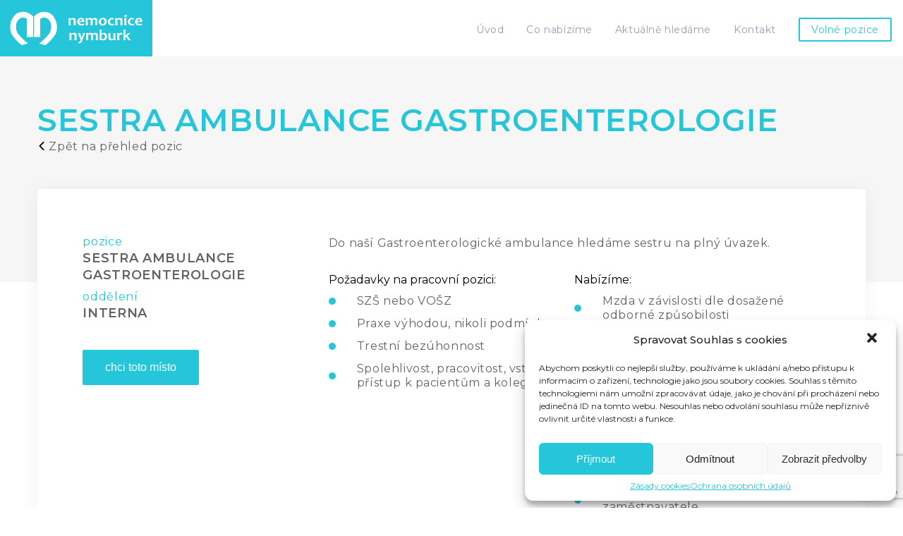

--- FILE ---
content_type: text/html; charset=UTF-8
request_url: http://www.pracevnemocnicinymburk.cz/pozice/sestra-ambulance-gastroenterologie/
body_size: 17791
content:
<!DOCTYPE html>
<html lang="cs">
    <head>
		<meta property="og:image" content="http://www.pracevnemocnicinymburk.cz/wp-content/uploads/2018/06/Google-Netboard-1200-x-630.jpg" />
				<meta charset="UTF-8">
	<!-- Global site tag (gtag.js) - Google Analytics -->
		<script type="text/plain" data-service="google-analytics" data-category="statistics" async src="https://www.googletagmanager.com/gtag/js?id=UA-118767101-1"></script>
	<!-- Facebook Pixel Code -->
		<script>
		  !function(f,b,e,v,n,t,s)
		  {if(f.fbq)return;n=f.fbq=function(){n.callMethod?
		  n.callMethod.apply(n,arguments):n.queue.push(arguments)};
		  if(!f._fbq)f._fbq=n;n.push=n;n.loaded=!0;n.version='2.0';
		  n.queue=[];t=b.createElement(e);t.async=!0;
		  t.src=v;s=b.getElementsByTagName(e)[0];
		  s.parentNode.insertBefore(t,s)}(window, document,'script',
		  'https://connect.facebook.net/en_US/fbevents.js');
		  fbq('init', '232403707534684');
		  fbq('track', 'PageView');
		</script>
		<noscript><img height="1" width="1" style="display:none"
		  src="https://www.facebook.com/tr?id=232403707534684&ev=PageView&noscript=1"
		/></noscript>
	<!-- End Facebook Pixel Code -->
		
	<!-- Global Site Tag (gtag.js) - Google Analytics -->
		<script type="text/plain" data-service="google-analytics" data-category="statistics" async src="https://www.googletagmanager.com/gtag/js?id=UA-118767101-1"></script>
		<script>
		  window.dataLayer = window.dataLayer || [];
		  function gtag(){dataLayer.push(arguments);}
		  gtag('js', new Date());

		  gtag('config', 'UA-118767101-1');
		</script>


		<script>
		  window.dataLayer = window.dataLayer || [];
		  function gtag(){dataLayer.push(arguments);}
		  gtag('js', new Date());
		  gtag('config', 'UA-118767101-1');
		</script>
        
		<meta http-equiv="X-UA-Compatible" content="IE=edge">
		<meta http-equiv="Content-Type" content="text/html; charset=utf-8">
        <meta name="viewport" content="width=device-width,initial-scale=1,minimun-scale=1">
        <link href="" rel="stylesheet">

        <meta name='robots' content='index, follow, max-image-preview:large, max-snippet:-1, max-video-preview:-1' />

	<!-- This site is optimized with the Yoast SEO plugin v19.11 - https://yoast.com/wordpress/plugins/seo/ -->
	<title>Volné pozice | Práce v nemocnici Nymburk</title>
	<link rel="canonical" href="https://www.pracevnemocnicinymburk.cz/pozice/sestra-ambulance-gastroenterologie/" />
	<meta property="og:locale" content="cs_CZ" />
	<meta property="og:type" content="article" />
	<meta property="og:title" content="Volné pozice | Práce v nemocnici Nymburk" />
	<meta property="og:url" content="https://www.pracevnemocnicinymburk.cz/pozice/sestra-ambulance-gastroenterologie/" />
	<meta property="og:site_name" content="Práce v nemocnici Nymburk" />
	<meta property="article:publisher" content="https://www.facebook.com/nemnbk/" />
	<meta property="article:modified_time" content="2025-09-17T20:35:06+00:00" />
	<meta name="twitter:card" content="summary_large_image" />
	<script type="application/ld+json" class="yoast-schema-graph">{"@context":"https://schema.org","@graph":[{"@type":"WebPage","@id":"https://www.pracevnemocnicinymburk.cz/pozice/sestra-ambulance-gastroenterologie/","url":"https://www.pracevnemocnicinymburk.cz/pozice/sestra-ambulance-gastroenterologie/","name":"Volné pozice | Práce v nemocnici Nymburk","isPartOf":{"@id":"https://www.pracevnemocnicinymburk.cz/#website"},"datePublished":"2025-07-22T07:48:14+00:00","dateModified":"2025-09-17T20:35:06+00:00","breadcrumb":{"@id":"https://www.pracevnemocnicinymburk.cz/pozice/sestra-ambulance-gastroenterologie/#breadcrumb"},"inLanguage":"cs","potentialAction":[{"@type":"ReadAction","target":["https://www.pracevnemocnicinymburk.cz/pozice/sestra-ambulance-gastroenterologie/"]}]},{"@type":"BreadcrumbList","@id":"https://www.pracevnemocnicinymburk.cz/pozice/sestra-ambulance-gastroenterologie/#breadcrumb","itemListElement":[{"@type":"ListItem","position":1,"name":"Domů","item":"https://www.pracevnemocnicinymburk.cz/"},{"@type":"ListItem","position":2,"name":"SESTRA AMBULANCE GASTROENTEROLOGIE"}]},{"@type":"WebSite","@id":"https://www.pracevnemocnicinymburk.cz/#website","url":"https://www.pracevnemocnicinymburk.cz/","name":"Práce v nemocnici Nymburk","description":"","potentialAction":[{"@type":"SearchAction","target":{"@type":"EntryPoint","urlTemplate":"https://www.pracevnemocnicinymburk.cz/?s={search_term_string}"},"query-input":"required name=search_term_string"}],"inLanguage":"cs"}]}</script>
	<!-- / Yoast SEO plugin. -->


<link rel='dns-prefetch' href='//www.google.com' />
<link rel='dns-prefetch' href='//fonts.googleapis.com' />
<link rel='dns-prefetch' href='//s.w.org' />
<script type="text/javascript">
window._wpemojiSettings = {"baseUrl":"https:\/\/s.w.org\/images\/core\/emoji\/13.1.0\/72x72\/","ext":".png","svgUrl":"https:\/\/s.w.org\/images\/core\/emoji\/13.1.0\/svg\/","svgExt":".svg","source":{"concatemoji":"http:\/\/www.pracevnemocnicinymburk.cz\/wp-includes\/js\/wp-emoji-release.min.js?ver=5.9.12"}};
/*! This file is auto-generated */
!function(e,a,t){var n,r,o,i=a.createElement("canvas"),p=i.getContext&&i.getContext("2d");function s(e,t){var a=String.fromCharCode;p.clearRect(0,0,i.width,i.height),p.fillText(a.apply(this,e),0,0);e=i.toDataURL();return p.clearRect(0,0,i.width,i.height),p.fillText(a.apply(this,t),0,0),e===i.toDataURL()}function c(e){var t=a.createElement("script");t.src=e,t.defer=t.type="text/javascript",a.getElementsByTagName("head")[0].appendChild(t)}for(o=Array("flag","emoji"),t.supports={everything:!0,everythingExceptFlag:!0},r=0;r<o.length;r++)t.supports[o[r]]=function(e){if(!p||!p.fillText)return!1;switch(p.textBaseline="top",p.font="600 32px Arial",e){case"flag":return s([127987,65039,8205,9895,65039],[127987,65039,8203,9895,65039])?!1:!s([55356,56826,55356,56819],[55356,56826,8203,55356,56819])&&!s([55356,57332,56128,56423,56128,56418,56128,56421,56128,56430,56128,56423,56128,56447],[55356,57332,8203,56128,56423,8203,56128,56418,8203,56128,56421,8203,56128,56430,8203,56128,56423,8203,56128,56447]);case"emoji":return!s([10084,65039,8205,55357,56613],[10084,65039,8203,55357,56613])}return!1}(o[r]),t.supports.everything=t.supports.everything&&t.supports[o[r]],"flag"!==o[r]&&(t.supports.everythingExceptFlag=t.supports.everythingExceptFlag&&t.supports[o[r]]);t.supports.everythingExceptFlag=t.supports.everythingExceptFlag&&!t.supports.flag,t.DOMReady=!1,t.readyCallback=function(){t.DOMReady=!0},t.supports.everything||(n=function(){t.readyCallback()},a.addEventListener?(a.addEventListener("DOMContentLoaded",n,!1),e.addEventListener("load",n,!1)):(e.attachEvent("onload",n),a.attachEvent("onreadystatechange",function(){"complete"===a.readyState&&t.readyCallback()})),(n=t.source||{}).concatemoji?c(n.concatemoji):n.wpemoji&&n.twemoji&&(c(n.twemoji),c(n.wpemoji)))}(window,document,window._wpemojiSettings);
</script>
<style type="text/css">
img.wp-smiley,
img.emoji {
	display: inline !important;
	border: none !important;
	box-shadow: none !important;
	height: 1em !important;
	width: 1em !important;
	margin: 0 0.07em !important;
	vertical-align: -0.1em !important;
	background: none !important;
	padding: 0 !important;
}
</style>
	<link rel='stylesheet' id='wp-block-library-css'  href='http://www.pracevnemocnicinymburk.cz/wp-includes/css/dist/block-library/style.min.css?ver=5.9.12' type='text/css' media='all' />
<style id='global-styles-inline-css' type='text/css'>
body{--wp--preset--color--black: #000000;--wp--preset--color--cyan-bluish-gray: #abb8c3;--wp--preset--color--white: #ffffff;--wp--preset--color--pale-pink: #f78da7;--wp--preset--color--vivid-red: #cf2e2e;--wp--preset--color--luminous-vivid-orange: #ff6900;--wp--preset--color--luminous-vivid-amber: #fcb900;--wp--preset--color--light-green-cyan: #7bdcb5;--wp--preset--color--vivid-green-cyan: #00d084;--wp--preset--color--pale-cyan-blue: #8ed1fc;--wp--preset--color--vivid-cyan-blue: #0693e3;--wp--preset--color--vivid-purple: #9b51e0;--wp--preset--gradient--vivid-cyan-blue-to-vivid-purple: linear-gradient(135deg,rgba(6,147,227,1) 0%,rgb(155,81,224) 100%);--wp--preset--gradient--light-green-cyan-to-vivid-green-cyan: linear-gradient(135deg,rgb(122,220,180) 0%,rgb(0,208,130) 100%);--wp--preset--gradient--luminous-vivid-amber-to-luminous-vivid-orange: linear-gradient(135deg,rgba(252,185,0,1) 0%,rgba(255,105,0,1) 100%);--wp--preset--gradient--luminous-vivid-orange-to-vivid-red: linear-gradient(135deg,rgba(255,105,0,1) 0%,rgb(207,46,46) 100%);--wp--preset--gradient--very-light-gray-to-cyan-bluish-gray: linear-gradient(135deg,rgb(238,238,238) 0%,rgb(169,184,195) 100%);--wp--preset--gradient--cool-to-warm-spectrum: linear-gradient(135deg,rgb(74,234,220) 0%,rgb(151,120,209) 20%,rgb(207,42,186) 40%,rgb(238,44,130) 60%,rgb(251,105,98) 80%,rgb(254,248,76) 100%);--wp--preset--gradient--blush-light-purple: linear-gradient(135deg,rgb(255,206,236) 0%,rgb(152,150,240) 100%);--wp--preset--gradient--blush-bordeaux: linear-gradient(135deg,rgb(254,205,165) 0%,rgb(254,45,45) 50%,rgb(107,0,62) 100%);--wp--preset--gradient--luminous-dusk: linear-gradient(135deg,rgb(255,203,112) 0%,rgb(199,81,192) 50%,rgb(65,88,208) 100%);--wp--preset--gradient--pale-ocean: linear-gradient(135deg,rgb(255,245,203) 0%,rgb(182,227,212) 50%,rgb(51,167,181) 100%);--wp--preset--gradient--electric-grass: linear-gradient(135deg,rgb(202,248,128) 0%,rgb(113,206,126) 100%);--wp--preset--gradient--midnight: linear-gradient(135deg,rgb(2,3,129) 0%,rgb(40,116,252) 100%);--wp--preset--duotone--dark-grayscale: url('#wp-duotone-dark-grayscale');--wp--preset--duotone--grayscale: url('#wp-duotone-grayscale');--wp--preset--duotone--purple-yellow: url('#wp-duotone-purple-yellow');--wp--preset--duotone--blue-red: url('#wp-duotone-blue-red');--wp--preset--duotone--midnight: url('#wp-duotone-midnight');--wp--preset--duotone--magenta-yellow: url('#wp-duotone-magenta-yellow');--wp--preset--duotone--purple-green: url('#wp-duotone-purple-green');--wp--preset--duotone--blue-orange: url('#wp-duotone-blue-orange');--wp--preset--font-size--small: 13px;--wp--preset--font-size--medium: 20px;--wp--preset--font-size--large: 36px;--wp--preset--font-size--x-large: 42px;}.has-black-color{color: var(--wp--preset--color--black) !important;}.has-cyan-bluish-gray-color{color: var(--wp--preset--color--cyan-bluish-gray) !important;}.has-white-color{color: var(--wp--preset--color--white) !important;}.has-pale-pink-color{color: var(--wp--preset--color--pale-pink) !important;}.has-vivid-red-color{color: var(--wp--preset--color--vivid-red) !important;}.has-luminous-vivid-orange-color{color: var(--wp--preset--color--luminous-vivid-orange) !important;}.has-luminous-vivid-amber-color{color: var(--wp--preset--color--luminous-vivid-amber) !important;}.has-light-green-cyan-color{color: var(--wp--preset--color--light-green-cyan) !important;}.has-vivid-green-cyan-color{color: var(--wp--preset--color--vivid-green-cyan) !important;}.has-pale-cyan-blue-color{color: var(--wp--preset--color--pale-cyan-blue) !important;}.has-vivid-cyan-blue-color{color: var(--wp--preset--color--vivid-cyan-blue) !important;}.has-vivid-purple-color{color: var(--wp--preset--color--vivid-purple) !important;}.has-black-background-color{background-color: var(--wp--preset--color--black) !important;}.has-cyan-bluish-gray-background-color{background-color: var(--wp--preset--color--cyan-bluish-gray) !important;}.has-white-background-color{background-color: var(--wp--preset--color--white) !important;}.has-pale-pink-background-color{background-color: var(--wp--preset--color--pale-pink) !important;}.has-vivid-red-background-color{background-color: var(--wp--preset--color--vivid-red) !important;}.has-luminous-vivid-orange-background-color{background-color: var(--wp--preset--color--luminous-vivid-orange) !important;}.has-luminous-vivid-amber-background-color{background-color: var(--wp--preset--color--luminous-vivid-amber) !important;}.has-light-green-cyan-background-color{background-color: var(--wp--preset--color--light-green-cyan) !important;}.has-vivid-green-cyan-background-color{background-color: var(--wp--preset--color--vivid-green-cyan) !important;}.has-pale-cyan-blue-background-color{background-color: var(--wp--preset--color--pale-cyan-blue) !important;}.has-vivid-cyan-blue-background-color{background-color: var(--wp--preset--color--vivid-cyan-blue) !important;}.has-vivid-purple-background-color{background-color: var(--wp--preset--color--vivid-purple) !important;}.has-black-border-color{border-color: var(--wp--preset--color--black) !important;}.has-cyan-bluish-gray-border-color{border-color: var(--wp--preset--color--cyan-bluish-gray) !important;}.has-white-border-color{border-color: var(--wp--preset--color--white) !important;}.has-pale-pink-border-color{border-color: var(--wp--preset--color--pale-pink) !important;}.has-vivid-red-border-color{border-color: var(--wp--preset--color--vivid-red) !important;}.has-luminous-vivid-orange-border-color{border-color: var(--wp--preset--color--luminous-vivid-orange) !important;}.has-luminous-vivid-amber-border-color{border-color: var(--wp--preset--color--luminous-vivid-amber) !important;}.has-light-green-cyan-border-color{border-color: var(--wp--preset--color--light-green-cyan) !important;}.has-vivid-green-cyan-border-color{border-color: var(--wp--preset--color--vivid-green-cyan) !important;}.has-pale-cyan-blue-border-color{border-color: var(--wp--preset--color--pale-cyan-blue) !important;}.has-vivid-cyan-blue-border-color{border-color: var(--wp--preset--color--vivid-cyan-blue) !important;}.has-vivid-purple-border-color{border-color: var(--wp--preset--color--vivid-purple) !important;}.has-vivid-cyan-blue-to-vivid-purple-gradient-background{background: var(--wp--preset--gradient--vivid-cyan-blue-to-vivid-purple) !important;}.has-light-green-cyan-to-vivid-green-cyan-gradient-background{background: var(--wp--preset--gradient--light-green-cyan-to-vivid-green-cyan) !important;}.has-luminous-vivid-amber-to-luminous-vivid-orange-gradient-background{background: var(--wp--preset--gradient--luminous-vivid-amber-to-luminous-vivid-orange) !important;}.has-luminous-vivid-orange-to-vivid-red-gradient-background{background: var(--wp--preset--gradient--luminous-vivid-orange-to-vivid-red) !important;}.has-very-light-gray-to-cyan-bluish-gray-gradient-background{background: var(--wp--preset--gradient--very-light-gray-to-cyan-bluish-gray) !important;}.has-cool-to-warm-spectrum-gradient-background{background: var(--wp--preset--gradient--cool-to-warm-spectrum) !important;}.has-blush-light-purple-gradient-background{background: var(--wp--preset--gradient--blush-light-purple) !important;}.has-blush-bordeaux-gradient-background{background: var(--wp--preset--gradient--blush-bordeaux) !important;}.has-luminous-dusk-gradient-background{background: var(--wp--preset--gradient--luminous-dusk) !important;}.has-pale-ocean-gradient-background{background: var(--wp--preset--gradient--pale-ocean) !important;}.has-electric-grass-gradient-background{background: var(--wp--preset--gradient--electric-grass) !important;}.has-midnight-gradient-background{background: var(--wp--preset--gradient--midnight) !important;}.has-small-font-size{font-size: var(--wp--preset--font-size--small) !important;}.has-medium-font-size{font-size: var(--wp--preset--font-size--medium) !important;}.has-large-font-size{font-size: var(--wp--preset--font-size--large) !important;}.has-x-large-font-size{font-size: var(--wp--preset--font-size--x-large) !important;}
</style>
<link rel='stylesheet' id='contact-form-7-css'  href='http://www.pracevnemocnicinymburk.cz/wp-content/plugins/contact-form-7/includes/css/styles.css?ver=5.6.4' type='text/css' media='all' />
<link rel='stylesheet' id='cmplz-general-css'  href='http://www.pracevnemocnicinymburk.cz/wp-content/plugins/complianz-gdpr/assets/css/cookieblocker.min.css?ver=6.0.6' type='text/css' media='all' />
<link rel='stylesheet' id='font-css'  href='https://fonts.googleapis.com/css?family=Montserrat%3A300%2C400%2C500%2C600%2C700&#038;subset=latin-ext&#038;ver=5.9.12' type='text/css' media='all' />
<link rel='stylesheet' id='style-css'  href='http://www.pracevnemocnicinymburk.cz/wp-content/themes/nemocnice/assets/css/main.css?ver=5.9.12' type='text/css' media='all' />
<link rel='stylesheet' id='style2-css'  href='http://www.pracevnemocnicinymburk.cz/wp-content/themes/nemocnice/style.css?ver=5.9.12' type='text/css' media='all' />
<script type='text/javascript' src='http://www.pracevnemocnicinymburk.cz/wp-content/themes/nemocnice/assets/js/script.js?ver=1' id='script-js'></script>
<link rel="https://api.w.org/" href="http://www.pracevnemocnicinymburk.cz/wp-json/" /><link rel="EditURI" type="application/rsd+xml" title="RSD" href="http://www.pracevnemocnicinymburk.cz/xmlrpc.php?rsd" />
<link rel="wlwmanifest" type="application/wlwmanifest+xml" href="http://www.pracevnemocnicinymburk.cz/wp-includes/wlwmanifest.xml" /> 
<meta name="generator" content="WordPress 5.9.12" />
<link rel='shortlink' href='http://www.pracevnemocnicinymburk.cz/?p=2703' />
<link rel="alternate" type="application/json+oembed" href="http://www.pracevnemocnicinymburk.cz/wp-json/oembed/1.0/embed?url=http%3A%2F%2Fwww.pracevnemocnicinymburk.cz%2Fpozice%2Fsestra-ambulance-gastroenterologie%2F" />
<link rel="alternate" type="text/xml+oembed" href="http://www.pracevnemocnicinymburk.cz/wp-json/oembed/1.0/embed?url=http%3A%2F%2Fwww.pracevnemocnicinymburk.cz%2Fpozice%2Fsestra-ambulance-gastroenterologie%2F&#038;format=xml" />
<link rel="apple-touch-icon" sizes="180x180" href="/wp-content/uploads/fbrfg/apple-touch-icon.png">
<link rel="icon" type="image/png" sizes="32x32" href="/wp-content/uploads/fbrfg/favicon-32x32.png">
<link rel="icon" type="image/png" sizes="16x16" href="/wp-content/uploads/fbrfg/favicon-16x16.png">
<link rel="manifest" href="/wp-content/uploads/fbrfg/site.webmanifest">
<link rel="mask-icon" href="/wp-content/uploads/fbrfg/safari-pinned-tab.svg" color="#26c6da">
<link rel="shortcut icon" href="/wp-content/uploads/fbrfg/favicon.ico">
<meta name="msapplication-TileColor" content="#ff0000">
<meta name="msapplication-config" content="/wp-content/uploads/fbrfg/browserconfig.xml">
<meta name="theme-color" content="#ffffff">    </head>

    <body>
        <header>
            <nav class="main-nav">
                <div class="row row--wrap row--vertical-center header-layout">
                    <div class="col">
                        <a href="https://www.nemnbk.cz/" class="nav-logo">
                            <svg xmlns="http://www.w3.org/2000/svg" xmlns:xlink="http://www.w3.org/1999/xlink" width="216" height="80" alt="Nemocnice Nymburk"><defs><path id="a" d="M240 80V0h216v80z"/><path id="b" d="M286.95 52.59V23.3s-6.29-7.2-15.3-6.45c-9.03.73-11.78 5.32-14.54 10.26-2.75 4.95-3.13 10.65-2.36 15.97.8 5.3 4.57 9.46 7.85 13.31a59.93 59.93 0 0 0 8.27 7.6l9.02-2.28c-2.36-1.52-6.48-5.33-9.42-8.36-2.93-3.03-5.89-5.7-7.07-9.9-1.2-4.17-1.22-9.53 1.18-13.3 2.4-3.76 5.08-5.31 7.85-5.31 2.76 0 5.9 1.9 5.9 1.9v25.84z"/><path id="c" d="M288.25 52.59V23.3s6.28-7.2 15.33-6.45c9.03.73 11.77 5.32 14.5 10.26 2.75 4.95 3.15 10.65 2.36 15.97-.8 5.3-4.57 9.46-7.85 13.31-3.28 3.87-8.24 7.6-8.24 7.6l-9.03-2.28c2.37-1.52 6.48-5.33 9.43-8.36 2.95-3.03 5.88-5.7 7.05-9.9 1.19-4.17 1.22-9.53-1.17-13.3-2.37-3.76-5.1-5.31-7.86-5.31-2.75 0-5.88 1.9-5.88 1.9v25.84z"/><path id="d" d="M347.28 35.77h-2.98c.19-1.78.26-3.56.26-5.37 0-1.13-.18-1.88-.51-2.24-.32-.39-.86-.62-1.58-.62-.86 0-1.63.28-2.38.82.02 2.74.05 5.22.05 7.41h-3c.15-2.19.2-3.92.2-5.16 0-1.7-.18-3.28-.54-4.78l2.85-.3.18 1.13h.18a5.42 5.42 0 0 1 3.52-1.24c1.11 0 2.04.26 2.71.75.65.52 1.04 1.47 1.04 2.81 0 .21-.03.5-.05.83-.03.34-.03.72-.03 1.06 0 .95.03 2.58.08 4.9z"/><path id="e" d="M352.22 29.7c.26-1.67 1.09-2.53 2.46-2.53 1.48 0 2.17.83 2.17 2.43zm6.1-3.15c-.77-.8-1.9-1.21-3.48-1.21-1.71 0-3.03.57-4.02 1.65a5.68 5.68 0 0 0-1.47 3.9c0 1.42.54 2.66 1.55 3.67.99 1.03 2.46 1.55 4.38 1.55 1.5 0 2.76-.2 3.77-.52l.24-2.04c-1.25.29-2.44.44-3.52.44-1.01 0-1.81-.28-2.44-.77a3.01 3.01 0 0 1-1.08-2l7.14-.12c.05-.57.08-1.03.08-1.4 0-1.29-.36-2.32-1.14-3.15z"/><path id="f" d="M377.94 35.77h-2.92c.15-1.78.2-3.48.2-5.16 0-1.26-.12-2.12-.49-2.48-.36-.39-.88-.6-1.6-.6-.62 0-1.24.24-1.92.65-.05.86-.05 1.66-.05 2.35 0 1.16.03 2.92.05 5.24h-2.97c.18-1.9.26-3.8.26-5.6 0-.95-.16-1.63-.42-2.01-.23-.42-.85-.62-1.73-.62a2.8 2.8 0 0 0-2 .77c.03 2.8.06 5.27.06 7.46h-3c.15-2.19.2-3.92.2-5.16 0-1.68-.18-3.25-.54-4.78l2.85-.3.18 1.13h.18a4.9 4.9 0 0 1 3.26-1.24c1.5 0 2.59.41 3.18 1.24h.16a5.5 5.5 0 0 1 3.26-1.24c1.24 0 2.22.26 2.87.75.65.52.93 1.47.93 2.81 0 .16 0 .42-.02.78-.03.36-.03.64-.03.77 0 1.16.03 2.92.05 5.24z"/><path id="g" d="M387.57 33.3a2.38 2.38 0 0 1-3.88-.08 4.23 4.23 0 0 1-.75-2.58c0-.99.23-1.81.72-2.43a2.39 2.39 0 0 1 3.88.05c.52.7.78 1.57.78 2.6 0 .96-.26 1.79-.75 2.44zm2.04-6.64a6.12 6.12 0 0 0-7.84.13 5.31 5.31 0 0 0-1.73 4.18 4.9 4.9 0 0 0 1.58 3.85 5.58 5.58 0 0 0 3.83 1.37c1.52 0 2.92-.5 4.03-1.5 1.14-1 1.71-2.38 1.71-4.16 0-1.68-.51-2.94-1.58-3.87z"/><path id="h" d="M401.7 33.58l-.19 2.04c-.67.31-1.57.46-2.74.46-1.91 0-3.39-.46-4.4-1.5a4.95 4.95 0 0 1-1.55-3.66c0-1.47.54-2.74 1.63-3.85a5.84 5.84 0 0 1 4.4-1.65c.9 0 1.7.1 2.43.31l-.39 2.14a5.86 5.86 0 0 0-2.27-.41c-.88 0-1.6.31-2.13.88-.51.6-.77 1.37-.77 2.22 0 .98.3 1.8.93 2.45.62.62 1.47.98 2.59.98.64 0 1.47-.13 2.46-.41z"/><path id="i" d="M413.55 35.77h-2.98c.19-1.78.26-3.56.26-5.37 0-1.13-.18-1.88-.51-2.24-.32-.39-.86-.62-1.58-.62-.86 0-1.63.28-2.38.82.02 2.74.05 5.22.05 7.41h-3c.15-2.19.2-3.92.2-5.16 0-1.7-.18-3.28-.54-4.78l2.85-.3.18 1.13h.18c1-.83 2.17-1.24 3.52-1.24 1.11 0 2.04.26 2.69.75.67.52 1.06 1.47 1.06 2.81 0 .21-.03.5-.05.83-.03.34-.03.72-.03 1.06 0 .95.03 2.58.08 4.9z"/><path id="j" d="M419.3 21.47a1.63 1.63 0 0 0-1.22-.44c-.62 0-1.11.2-1.45.52-.34.33-.52.77-.52 1.24 0 .43.13.82.44 1.1.31.32.7.47 1.22.47.62 0 1.11-.18 1.45-.54.34-.34.49-.75.49-1.24 0-.44-.15-.8-.41-1.11zm-.24 9.32c0-2.12.06-3.87.16-5.22l-3.21.31c.26 1.4.39 3.03.39 4.91 0 1.89-.05 3.54-.16 5.01h2.98c-.1-1.55-.16-3.2-.16-5z"/><path id="k" d="M430.06 33.58l-.18 2.04a6.5 6.5 0 0 1-2.72.46c-1.94 0-3.39-.46-4.42-1.5a5.03 5.03 0 0 1-1.53-3.66c0-1.47.54-2.74 1.6-3.85a5.84 5.84 0 0 1 4.4-1.65c.9 0 1.74.1 2.44.31l-.37 2.14a5.95 5.95 0 0 0-2.27-.41c-.9 0-1.63.31-2.15.88-.5.6-.75 1.37-.75 2.22 0 .98.3 1.8.9 2.45.62.62 1.5.98 2.6.98.66 0 1.5-.13 2.45-.41z"/><path id="l" d="M434.3 29.7c.26-1.67 1.06-2.53 2.46-2.53 1.45 0 2.17.83 2.17 2.43zm6.08-3.15c-.77-.8-1.91-1.21-3.46-1.21-1.74 0-3.06.57-4.04 1.65a5.78 5.78 0 0 0-1.45 3.9c0 1.42.52 2.66 1.53 3.67 1 1.03 2.45 1.55 4.37 1.55 1.53 0 2.77-.2 3.8-.52l.24-2.04a16.2 16.2 0 0 1-3.55.44c-.98 0-1.81-.28-2.43-.77a3.01 3.01 0 0 1-1.09-2l7.17-.12c.05-.57.08-1.03.08-1.4 0-1.29-.39-2.32-1.17-3.15z"/><path id="m" d="M348.5 56.9h-2.95c.16-1.78.26-3.56.26-5.4 0-1.1-.2-1.86-.51-2.24-.34-.39-.88-.62-1.6-.62a3.9 3.9 0 0 0-2.39.85c.03 2.74.05 5.22.05 7.41h-3c.16-2.2.2-3.92.2-5.19 0-1.68-.17-3.28-.51-4.75l2.82-.31.18 1.14h.18a5.31 5.31 0 0 1 3.52-1.27 4.4 4.4 0 0 1 2.72.77c.65.52 1.03 1.45 1.03 2.82 0 .2-.02.46-.05.8-.02.34-.02.72-.02 1.08 0 .93.02 2.59.07 4.91z"/><path id="n" d="M360.53 46.88c0 .46-.51 1.91-1.57 4.34a59.11 59.11 0 0 0-2.23 5.76c-.5 1.75-1.11 2.94-1.94 3.61-.78.67-1.94.98-3.52.98l-.23-2.04c.93 0 1.68-.23 2.25-.72.6-.52.9-1.19.9-1.99 0-.85-.67-2.68-1.99-5.5-1.34-2.81-1.99-4.31-1.99-4.44h3.42c0 .26.33 1.42 1 3.56.68 2.15 1.01 3.46 1.01 3.95h.16c0-.4.31-1.62.93-3.64.62-2.01.88-3.3.88-3.87h2.92z"/><path id="o" d="M378.65 56.9h-2.95c.16-1.78.23-3.51.23-5.19 0-1.24-.15-2.1-.51-2.48-.34-.39-.86-.6-1.6-.6-.63 0-1.25.24-1.9.65-.05.88-.05 1.66-.05 2.35 0 1.2.03 2.95.05 5.27h-2.97c.18-1.91.26-3.82.26-5.63 0-.93-.16-1.6-.42-2.01-.26-.42-.88-.62-1.73-.62-.8 0-1.48.26-2 .8 0 2.79.06 5.27.06 7.46h-3c.15-2.2.2-3.92.2-5.19 0-1.65-.18-3.25-.54-4.75l2.85-.31.18 1.14h.15a4.85 4.85 0 0 1 3.26-1.27c1.53 0 2.6.41 3.19 1.27h.18a5.25 5.25 0 0 1 3.23-1.27c1.27 0 2.25.26 2.87.77.65.52.96 1.45.96 2.82 0 .15 0 .41-.02.75-.03.36-.03.64-.03.77 0 1.2.03 2.95.05 5.27z"/><path id="p" d="M388.13 54.28c-.5.7-1.2 1-2.2 1-.73 0-1.35-.15-1.8-.49a57.64 57.64 0 0 1-.18-5.45c.5-.57 1.22-.86 2.26-.86.83 0 1.42.34 1.92.99.49.64.72 1.4.72 2.27 0 1.01-.23 1.84-.72 2.54zm2.4-6.29a4.18 4.18 0 0 0-3.39-1.47c-1.24 0-2.25.31-3 .96H384c0-2.07.03-3.95.1-5.58l-3.18.18c.26 2.07.36 4.4.36 6.97 0 2.77-.05 5.4-.13 7.85h2.6l.22-.41h.16c.49.5 1.3.72 2.5.72 1.59 0 2.86-.54 3.76-1.73a6.26 6.26 0 0 0 1.4-4.03c0-1.31-.44-2.5-1.27-3.46z"/><path id="q" d="M403.8 56.9l-2.61.08a4.2 4.2 0 0 1-.18-.9h-.18a5.37 5.37 0 0 1-3.4 1.13c-1.21 0-2.14-.3-2.74-.9-.62-.62-.93-1.83-.93-3.67 0-.2 0-.51.03-.9.02-.39 0-.75 0-1.06 0-.75-.08-2.01-.21-3.72l3.1-.1a40 40 0 0 0-.18 3.82c0 1.76.13 2.9.42 3.51.26.62.77.9 1.58.9.88 0 1.6-.2 2.22-.59 0-3.71-.02-6.22-.13-7.54l3-.1c-.07 1.34-.1 3.07-.1 5.16 0 1.58.1 3.2.31 4.89z"/><path id="r" d="M413.56 46.88l-.65 2.45a4.7 4.7 0 0 0-1.65-.3c-1.09 0-1.81.46-2.15 1.39 0 2.81.03 4.96.08 6.48h-2.98c.13-2.12.2-3.87.2-5.19 0-1.68-.2-3.28-.56-4.75l2.82-.31c.13.77.2 1.24.2 1.34h.19a3.1 3.1 0 0 1 2.69-1.47c.54 0 1.14.13 1.81.36z"/><path id="s" d="M425.2 56.9h-3.41c0-.26-.55-1.13-1.66-2.63-1.09-1.5-1.84-2.25-2.17-2.25h-.13c0 1.42.05 3.08.13 4.88H415c.1-3.28.13-5.91.13-7.85 0-2.68-.1-5-.34-6.97l3.16-.18c-.1 2.69-.16 5.06-.16 7.15v1.58h.16c.23 0 .82-.57 1.76-1.7.95-1.14 1.47-1.81 1.47-2.05h3.31c0 .24-.49.83-1.52 1.81-1.04 1-1.81 1.7-2.44 2.07v.18c.7.46 1.63 1.5 2.85 3.12 1.2 1.63 1.81 2.56 1.81 2.84z"/></defs><use fill="#26c6da" xlink:href="#a" transform="translate(-240)"/><use fill="#fff" xlink:href="#b" transform="translate(-240)"/><use fill="#fff" xlink:href="#c" transform="translate(-240)"/><g fill="#fff" transform="translate(-240)"><use xlink:href="#d"/><use xlink:href="#e"/><use xlink:href="#f"/><use xlink:href="#g"/><use xlink:href="#h"/><use xlink:href="#i"/><use xlink:href="#j"/><use xlink:href="#k"/><use xlink:href="#l"/><use xlink:href="#m"/><use xlink:href="#n"/><use xlink:href="#o"/><use xlink:href="#p"/><use xlink:href="#q"/><use xlink:href="#r"/><use xlink:href="#s"/></g></svg>
                        </a>
                    </div>
                    <div class="col">
                        <div class="menu-icon">
                            <div class="bar"></div>
                            <div class="bar"></div>
                            <div class="bar"></div>
                        </div>

                        
                        <ul class="navigation-list">
                            <div class="close-nav"><img src="http://www.pracevnemocnicinymburk.cz/wp-content/themes/nemocnice/assets/img/cancel.png"></div>
                            <li><a href="http://www.pracevnemocnicinymburk.cz">Úvod</a></li>
                            <li><a  href="http://www.pracevnemocnicinymburk.cz/#benefity">Co nabízíme</a></li>
                            <li><a  href="http://www.pracevnemocnicinymburk.cz/#hiring">Aktuálně hledáme</a></li>
                            <li><a  href="http://www.pracevnemocnicinymburk.cz/#kontakt">Kontakt</a></li>
                            <li><a href="http://www.pracevnemocnicinymburk.cz/volne-pozice/">Volné pozice</a></li>
                        </ul>
                    </div>
                </div>
            </nav>
        </header>
<div class="section-bg"></div>


<div class="row row--horizontal-center padding-top-6 padding-bottom-3 padding-top-md-4">
    <div class="col col--9 col--md-11">
        <h2 class="section-heading">SESTRA AMBULANCE GASTROENTEROLOGIE</h2>
        <a href="http://www.pracevnemocnicinymburk.cz/volne-pozice/" class="return-button"><svg xmlns="http://www.w3.org/2000/svg" viewbox="0 0 24 24"><path stroke="#000000" stroke-width="2.5" stroke-miterlimit="10" d="M17.2,22.9c-0.1,0-0.2,0-0.3-0.1L6.5,12.3c-0.2-0.2-0.2-0.5,0-0.7L16.9,1.2c0.2-0.2,0.5-0.2,0.7,0
		c0.2,0.2,0.2,0.5,0,0.7L7.5,12l10.1,10.1c0.2,0.2,0.2,0.5,0,0.7C17.5,22.9,17.3,22.9,17.2,22.9z"/></svg>Zpět na přehled pozic</a>
    </div>
</div>

<div class="row row--horizontal-center">
    <div class="col col--9 col--md-11 detail-card">
        <div class="row row--wrap">
            <div class="col col--4 col--sm-10 padding-right-1">
                <p class="department-name">pozice</p>
                <p class="position-name">SESTRA AMBULANCE GASTROENTEROLOGIE</p>
                <p class="department-name">oddělení</p>
                <p class="position-name">INTERNA</p>
                <button class="button--primary margin-top-2 toggle-form">chci toto místo</button>
            </div>
            <div class="col col--8 col--sm-10 col--xxs-12 margin-top-sm-2">
                <div class="row margin-bottom-2">
                    <p class="primary-text">
                        Do naší Gastroenterologické ambulance hledáme sestru na plný úvazek.                     </p>
                </div>
                <div class="row row--wrap">
                    
                                        <div class="col col--6 col--sm-10 col--xxs-12 padding-right-1">
                        Požadavky na pracovní pozici:
                        <ul class="requirements-list margin-bottom-sm-2">
                                                            <li>SZŠ nebo VOŠZ</li>
                                                            <li>Praxe výhodou, nikoli podmínkou</li>
                                                            <li>Trestní bezúhonnost </li>
                                                            <li>Spolehlivost, pracovitost, vstřícný přístup k pacientům a kolegům</li>
                                                    </ul>
                    </div>
                    
                    
                                        <div class="col col--6 col--sm-10 col--xxs-12">
                        Nabízíme:
                        <ul class="requirements-list">
                                                            <li>Mzda v závislosti dle dosažené odborné způsobilosti</li>
                                                            <li>Silné vedení a pomoc při rozvoji schopností a kompetencí</li>
                                                            <li>Dobrá dostupnost i z Prahy – vlakem do 50 minut</li>
                                                            <li>Parkování v areálu nemocnice</li>
                                                            <li>Příspěvek na penzijní připojištění/životní pojištění</li>
                                                            <li>Týden dovolené navíc (25 dní)</li>
                                                            <li>Moderní stravování s příspěvkem zaměstnavatele</li>
                                                            <li>MultiSport karta s příspěvkem zaměstnavatele</li>
                                                    </ul>
                    </div>
                                    </div>
            </div>
        </div>
    </div>
</div>

<div class="modal-background" data-urlback="http://www.pracevnemocnicinymburk.cz">
	<svg width="13" height="13" xmlns="http://www.w3.org/2000/svg" class="close-icon"><g stroke="#DADADA" fill="none" fill-rule="evenodd"><rect transform="rotate(45 6.718 6.718)" x="6.218" y="-1.282" width="1" height="16" rx=".5"/><rect transform="rotate(135 6.718 6.718)" x="6.218" y="-1.282" width="1" height="16" rx=".5"/></g></svg>
	
    <style>
        
        .form-container {
            width: 80%;
            margin: 10px auto;
            padding: 20px;
            background: #fff;
            border: 1px solid #ccc;
            border-radius: 5px;
            box-shadow: 2px 2px 10px rgba(0,0,0,0.1);
        }
        h1 {
            text-align: center;
            color: #333;
        }
        h2 {
            text-align: center;
            color: #333;
        }
        label, input, textarea, .file-input-container {
            width: 100%;
            padding: 8px;
            margin-top: 6px;
            margin-bottom: 8px;
        }
        input[type="text"], input[type="email"], input[type="tel"], textarea {
            border: 1px solid #ccc;
            border-radius: 4px;
        }
        input[type="submit"] {
            background-color: #4CAF50;
            color: white;
            border: none;
            border-radius: 4px;
            cursor: pointer;
            padding: 10px 20px;
        }
        input[type="submit"]:hover {
            background-color: #45a049;
        }
        .file-inputs {
            display: flex;
            justify-content: space-between;
            flex-wrap: wrap;
        }
        .file-input-container {
            flex: 1;
            margin-right: 10px;
            background-color: #f9f9f9;
            border: 1px dashed #ccc;
            text-align: center;
            border-radius: 4px;
            padding: 5px;
        }
        .file-input-container:last-child {
            margin-right: 0;
        }
        .consent {
            font-size: 0.9em;
            color: #666;
            text-align: center;
            margin-top: 10px;
        }
    </style>

            <script name="javascript">
        //window.location.href = "https://www.pracevnemocnicinymburk.cz/formular/formular.php?fi=a";
        </script>    
            
    <div class="form-container">
        <h2 id="mojeH2">Mám o pozici zájem</h2>2
        
        <script>
            const h2Element = document.getElementById("mojeH2");

            if (isElementVisible(h2Element)) {
                console.log("H2 je viditelný");
            } else {
                console.log("H2 je skrytý");
            }

            function isElementVisible(element) {
                while (element) {
                    const style = window.getComputedStyle(element);
                    if (style.display === "none" || style.visibility === "hidden" || 
                        element.offsetWidth === 0 && element.offsetHeight === 0) {
                        return false;
                    }
                    element = element.parentElement;
                }
                return true;
            }
        
        
        const positionElement = document.querySelector(".position-name");
        const positionName = positionElement ? positionElement.textContent : "";
        const encodedPositionName = encodeURIComponent(positionName);
        const height = window.innerHeight;
        const width = window.innerWidth;
// Výpis hodnoty do konzole
        const modalBackground = document.querySelector(".modal-background");
            const observer = new MutationObserver((mutationsList) => {
            mutationsList.forEach((mutation) => {
                if (mutation.attributeName === "style") {
                    const displayStyle = window.getComputedStyle(modalBackground).display;
                    if (displayStyle === "block") {
                        console.log("Div se změnil na display: block");
                        console.log("Název pozice:", positionName);                        
                        window.location.href = `https://www.pracevnemocnicinymburk.cz/formular/formular2.php?pozice=${encodedPositionName}&h=${height}&w=${width}`;
                    }
                }
            });
        });

observer.observe(modalBackground, { attributes: true, attributeFilter: ["style"] });
        
        </script>
        <form action="https://www.pracevnemocnicinymburk.cz/formular/formular_uloz.php" method="POST" enctype="multipart/form-data">
            <label for="pozice">Mám zájem o pozici</label>
            <input type="text" id="pozice" name="pozice" value="SESTRA AMBULANCE GASTROENTEROLOGIE">
                                                                                                                                                                                                                                                                                                
            <label for="jmeno">Jméno a příjmení *</label>
            <input type="text" id="jmeno" name="jmeno" required>

            <label for="email">E-mail *</label>
            <input type="email" id="email" name="email" required>

            <label for="telefon">Telefon</label>
            <input type="tel" id="telefon" name="telefon">

            <label for="zprava">Zpráva</label>
            <textarea id="zprava" name="zprava" rows="4"></textarea>

            <div class="file-inputs">
                <div class="file-input-container">
                    <label for="cv">Přiložit CV</label>
                    <input type="file" id="cv" name="cv" style="display:block">
                </div>
                <div class="file-input-container">
                    <label for="cover_letter">Přiložit motivační dopis</label>
                    <input type="file" id="cover_letter" name="cover_letter" style="display:block">
                </div>
                <div class="file-input-container">
                    <label for="additional_document">Přiložit vzdělání</label>
                    <input type="file" id="additional_document" name="additional_document" style="display:block">
                </div>
            </div>

            
            <input type="hidden" name="ref" value="">
            <input type="submit" value="Odeslat">
        <div class="consent">
                Odesláním souhlasíte se zpracováním osobních údajů.
            </div>
        </form>
    </div>


    </div>

        <footer id="kontakt">
            <div class="row row--horizontal-center">
                <div class="col col--9 col--lg-10 col--md-12 padding-left-md-2 padding-right-md-2">
                    <div class="row row--wrap row--space-between row--vertical-center margin-bottom-xs-2">
                                                            <a href="http://www.pracevnemocnicinymburk.cz" class="margin-right-1 margin-right-xs-0 margin-bottom-xs-1">
                                    <svg width="188" height="48" xmlns="http://www.w3.org/2000/svg"><path d="M32.549 35.786V6.507S26.265-.698 17.243.055C8.22.792 5.466 5.377 2.712 10.323-.042 15.268-.422 20.967.353 26.289c.792 5.305 4.57 9.465 7.851 13.313 3.283 3.864 8.264 7.598 8.264 7.598l9.022-2.276c-2.359-1.523-6.482-5.339-9.418-8.368-2.936-3.03-5.888-5.699-7.076-9.89-1.204-4.176-1.22-9.531 1.188-13.298 2.391-3.766 5.08-5.322 7.85-5.322 2.755 0 5.889 1.9 5.889 1.9v25.84h8.626zm1.302 0V6.507S40.131-.698 49.179.055c9.032.737 11.768 5.322 14.504 10.268 2.752 4.945 3.148 10.644 2.357 15.966-.808 5.305-4.566 9.465-7.846 13.313-3.28 3.864-8.24 7.598-8.24 7.598l-9.032-2.276c2.373-1.523 6.477-5.339 9.427-8.368 2.95-3.03 5.884-5.699 7.054-9.89 1.187-4.176 1.22-9.531-1.17-13.298-2.373-3.766-5.11-5.322-7.862-5.322s-5.884 1.9-5.884 1.9v25.84h-8.636zM92.88 18.977h-2.976c.181-1.782.259-3.563.259-5.37 0-1.137-.181-1.886-.518-2.248-.31-.387-.853-.62-1.578-.62-.854 0-1.63.285-2.38.827.025 2.737.051 5.216.051 7.411h-3.002a74.74 74.74 0 0 0 .207-5.164c0-1.705-.18-3.28-.543-4.778l2.846-.31.182 1.137h.18c1.036-.827 2.174-1.24 3.52-1.24 1.113 0 2.044.259 2.717.75.647.516 1.035 1.471 1.035 2.814 0 .206-.026.49-.052.826-.026.336-.026.723-.026 1.059 0 .955.026 2.582.078 4.906zm9.574-6.171c0-1.601-.698-2.428-2.173-2.428-1.372 0-2.2.852-2.459 2.53l4.632-.102zm2.614.103c0 .361-.026.826-.078 1.394l-7.142.13a3.01 3.01 0 0 0 1.087 1.988c.621.49 1.423.774 2.433.774 1.086 0 2.277-.154 3.519-.439l-.233 2.04c-1.01.31-2.277.517-3.778.517-1.915 0-3.39-.517-4.373-1.55-1.01-1.007-1.553-2.246-1.553-3.666 0-1.498.492-2.79 1.475-3.9.983-1.084 2.303-1.652 4.011-1.652 1.578 0 2.717.413 3.493 1.213.777.827 1.139 1.86 1.139 3.15zm18.476 6.068h-2.924c.155-1.782.207-3.486.207-5.164 0-1.266-.13-2.118-.492-2.48-.362-.387-.88-.593-1.604-.593-.621 0-1.242.232-1.915.645-.052.852-.052 1.653-.052 2.35 0 1.162.026 2.918.052 5.242h-2.976c.181-1.91.259-3.796.259-5.603 0-.956-.155-1.627-.414-2.015-.233-.413-.854-.62-1.734-.62-.776 0-1.45.259-1.992.775.025 2.79.051 5.268.051 7.463h-3.001a74.74 74.74 0 0 0 .207-5.164 20.5 20.5 0 0 0-.544-4.778l2.847-.31.18 1.137h.182c.983-.827 2.044-1.24 3.26-1.24 1.501 0 2.588.413 3.183 1.24h.155c1.113-.827 2.2-1.24 3.26-1.24 1.243 0 2.226.259 2.873.75.647.516.932 1.471.932 2.814 0 .155 0 .413-.026.775-.026.361-.026.645-.026.774 0 1.162.026 2.918.052 5.242zm10.376-4.907c0-1.032-.259-1.91-.776-2.607-.518-.672-1.165-1.033-1.94-1.033-.803 0-1.45.336-1.942.981-.491.62-.724 1.446-.724 2.427 0 1.008.233 1.886.75 2.583.518.671 1.165 1.033 1.941 1.033.802 0 1.45-.336 1.94-.956.492-.645.751-1.472.751-2.427zm2.872-.335c0 1.782-.569 3.15-1.707 4.158-1.113 1.007-2.51 1.497-4.037 1.497-1.5 0-2.769-.439-3.83-1.368-1.035-.93-1.578-2.195-1.578-3.848 0-1.782.595-3.176 1.733-4.183 1.165-.981 2.51-1.498 4.063-1.498 1.475 0 2.717.465 3.778 1.369 1.061.93 1.578 2.195 1.578 3.873zm10.506 3.047l-.18 2.04c-.674.31-1.58.465-2.744.465-1.915 0-3.39-.465-4.399-1.498-1.035-1.033-1.552-2.22-1.552-3.666 0-1.472.543-2.738 1.63-3.848 1.087-1.11 2.536-1.653 4.399-1.653.906 0 1.708.104 2.432.31l-.388 2.143c-.698-.284-1.423-.413-2.277-.413-.88 0-1.604.31-2.122.878-.517.594-.776 1.369-.776 2.221 0 .981.31 1.808.931 2.453.621.62 1.475.981 2.588.981.647 0 1.475-.129 2.458-.413zm11.852 2.195h-2.976c.181-1.782.259-3.563.259-5.37 0-1.137-.181-1.886-.518-2.248-.31-.387-.854-.62-1.578-.62-.854 0-1.63.285-2.38.827.025 2.737.05 5.216.05 7.411h-3a74.74 74.74 0 0 0 .206-5.164c0-1.705-.18-3.28-.543-4.778l2.846-.31.181 1.137h.182c1.009-.827 2.173-1.24 3.519-1.24 1.112 0 2.044.259 2.69.75.674.516 1.062 1.471 1.062 2.814 0 .206-.026.49-.052.826-.026.336-.026.723-.026 1.059 0 .955.026 2.582.078 4.906zm6.158-13.195c0 .49-.155.904-.491 1.24-.337.36-.828.542-1.45.542-.517 0-.905-.155-1.215-.465-.311-.284-.44-.672-.44-1.11 0-.465.18-.904.517-1.24.337-.31.828-.517 1.45-.517.543 0 .93.155 1.215.44.26.31.414.67.414 1.11zm-.491 13.221h-2.976a72.12 72.12 0 0 0 .155-5.01c0-1.885-.13-3.511-.388-4.906l3.209-.31c-.104 1.343-.155 3.099-.155 5.216 0 1.808.051 3.46.155 5.01zm10.843-2.221l-.182 2.04c-.647.31-1.579.465-2.717.465-1.94 0-3.39-.465-4.425-1.498-1.01-1.033-1.527-2.22-1.527-3.666 0-1.472.544-2.738 1.605-3.848 1.086-1.11 2.536-1.653 4.399-1.653.905 0 1.733.104 2.432.31l-.362 2.143c-.699-.284-1.45-.413-2.277-.413-.906 0-1.63.31-2.148.878-.492.594-.75 1.369-.75 2.221 0 .981.31 1.808.905 2.453.621.62 1.501.981 2.588.981.673 0 1.5-.129 2.458-.413zm8.875-3.976c0-1.601-.725-2.428-2.174-2.428-1.397 0-2.2.852-2.458 2.53l4.632-.102zm2.613.103c0 .361-.026.826-.077 1.394l-7.168.13a3.01 3.01 0 0 0 1.087 1.988c.62.49 1.449.774 2.432.774 1.113 0 2.277-.154 3.545-.439l-.233 2.04c-1.035.31-2.277.517-3.804.517-1.914 0-3.364-.517-4.373-1.55-1.009-1.007-1.526-2.246-1.526-3.666 0-1.498.491-2.79 1.449-3.9.983-1.084 2.303-1.652 4.036-1.652 1.553 0 2.692.413 3.468 1.213.776.827 1.164 1.86 1.164 3.15zM94.103 40.1h-2.95c.155-1.782.259-3.563.259-5.397 0-1.11-.208-1.859-.518-2.246-.336-.388-.88-.62-1.604-.62-.828 0-1.63.284-2.381.852.026 2.737.052 5.216.052 7.411h-3.002a74.8 74.8 0 0 0 .207-5.19c0-1.679-.181-3.28-.517-4.752l2.82-.31.181 1.137h.181c1.035-.852 2.174-1.266 3.52-1.266 1.112 0 2.044.259 2.717.775.647.517 1.035 1.446 1.035 2.815 0 .206-.026.465-.052.8-.026.336-.026.723-.026 1.085 0 .93.026 2.582.078 4.906zm12.032-10.019c0 .465-.517 1.91-1.578 4.338-1.19 2.815-1.941 4.726-2.226 5.759-.491 1.756-1.112 2.944-1.94 3.615-.777.671-1.941.981-3.52.981l-.232-2.04c.931 0 1.682-.232 2.25-.723a2.537 2.537 0 0 0 .907-1.988c0-.852-.673-2.686-1.993-5.5-1.346-2.815-1.992-4.313-1.992-4.442h3.415c0 .258.337 1.42 1.01 3.564.672 2.143 1.009 3.46 1.009 3.95h.155c0-.413.31-1.626.931-3.64.621-2.015.88-3.306.88-3.874h2.924zM124.249 40.1h-2.95a59.92 59.92 0 0 0 .233-5.19c0-1.24-.155-2.092-.518-2.48-.336-.386-.854-.593-1.604-.593-.621 0-1.242.232-1.89.646-.05.878-.05 1.652-.05 2.35 0 1.187.025 2.943.05 5.267h-2.975c.181-1.91.259-3.822.259-5.63 0-.929-.155-1.6-.414-2.013-.259-.413-.88-.62-1.734-.62-.802 0-1.475.258-1.992.8 0 2.79.051 5.268.051 7.463h-3.001a74.8 74.8 0 0 0 .207-5.19c0-1.653-.181-3.254-.544-4.752l2.847-.31.18 1.137h.156c.983-.852 2.07-1.266 3.26-1.266 1.527 0 2.588.414 3.183 1.266h.182c1.086-.852 2.173-1.266 3.234-1.266 1.268 0 2.251.259 2.872.775.647.517.958 1.446.958 2.815 0 .155 0 .413-.026.749-.026.361-.026.645-.026.774 0 1.188.026 2.944.052 5.268zm10.195-5.164c0-.878-.233-1.627-.724-2.273-.492-.645-1.087-.981-1.915-.981-1.035 0-1.76.284-2.251.852 0 2.402.051 4.21.18 5.449.44.335 1.062.49 1.786.49 1.01 0 1.708-.31 2.2-1.007.491-.697.724-1.523.724-2.53zm2.95-.284c0 1.523-.466 2.866-1.397 4.028-.906 1.188-2.174 1.73-3.752 1.73-1.217 0-2.019-.232-2.51-.723h-.156l-.232.413h-2.588c.077-2.453.13-5.087.13-7.85 0-2.582-.104-4.906-.363-6.972l3.183-.18c-.078 1.626-.104 3.511-.104 5.577h.13c.75-.646 1.76-.956 3.001-.956 1.45 0 2.562.491 3.39 1.472.828.956 1.268 2.144 1.268 3.46zM149.4 40.1l-2.613.078c-.103-.388-.18-.697-.18-.904h-.182c-.957.749-2.096 1.136-3.39 1.136-1.216 0-2.148-.31-2.743-.904-.62-.62-.931-1.833-.931-3.667 0-.206 0-.516.026-.903.025-.388 0-.75 0-1.059 0-.749-.078-2.014-.207-3.719l3.105-.103a40.012 40.012 0 0 0-.181 3.822c0 1.756.129 2.892.414 3.512.258.62.776.904 1.578.904.88 0 1.604-.207 2.226-.594 0-3.719-.026-6.224-.13-7.54l3.002-.104c-.078 1.343-.104 3.073-.104 5.165 0 1.575.104 3.202.31 4.88zm9.756-10.019l-.647 2.453a4.697 4.697 0 0 0-1.656-.31c-1.087 0-1.811.465-2.147 1.395 0 2.814.025 4.958.077 6.481h-2.976c.13-2.117.207-3.873.207-5.19 0-1.679-.207-3.28-.569-4.752l2.82-.31c.13.775.208 1.24.208 1.343h.18c.648-.98 1.58-1.472 2.692-1.472.543 0 1.139.13 1.811.362zM170.8 40.1h-3.415c0-.258-.543-1.136-1.656-2.634-1.087-1.497-1.837-2.246-2.174-2.246h-.13c0 1.42.053 3.073.13 4.88h-2.95c.104-3.28.13-5.913.13-7.85 0-2.685-.104-5.01-.337-6.972l3.157-.18a187.627 187.627 0 0 0-.155 7.152v1.575h.155c.233 0 .828-.568 1.76-1.704.957-1.136 1.475-1.808 1.475-2.04h3.312c0 .232-.492.826-1.527 1.808-1.035 1.007-1.811 1.704-2.432 2.065v.181c.699.465 1.63 1.498 2.846 3.125 1.19 1.627 1.812 2.556 1.812 2.84z" fill="#FFF" fill-rule="evenodd"/></svg></a>
                                <a class="ct_link" href="tel:+420325505347" class="margin-bottom-xs-1">
                                    <svg width="18" height="18" xmlns="http://www.w3.org/2000/svg"><path d="M16.579 18C7.438 18 0 10.562 0 1.421 0 .638.638 0 1.421 0h3.316c.783 0 1.42.638 1.42 1.421 0 1.108.175 2.197.517 3.233.162.519.027 1.07-.351 1.45L4.82 8.099c1.236 2.329 2.736 3.828 5.08 5.079l2.043-1.543c.332-.338.902-.471 1.405-.298 1.032.341 2.12.515 3.23.515.783 0 1.421.637 1.421 1.42v3.307c0 .783-.638 1.421-1.421 1.421zM1.42.947a.474.474 0 0 0-.474.474c0 8.62 7.013 15.632 15.632 15.632.26 0 .474-.213.474-.474v-3.306a.474.474 0 0 0-.474-.474c-1.21 0-2.399-.19-3.532-.564a.475.475 0 0 0-.482.113l-2.332 1.768a.471.471 0 0 1-.502.043c-2.78-1.424-4.485-3.13-5.89-5.89a.474.474 0 0 1 .043-.5l1.724-2.284c.174-.18.218-.363.163-.54a11.246 11.246 0 0 1-.56-3.524.474.474 0 0 0-.474-.474H1.42z" fill="#26C6DA"/></svg>
                                    +420 325 505 347                                </a>
                                <a class="ct_link" href="mailto:nabor@nemnbk.cz" class="padding-right-1 padding-right-xs-0">
                                    <svg width="29" height="19" xmlns="http://www.w3.org/2000/svg"><g fill="#26C6DA"><path d="M25.126 18.698H2.922A2.926 2.926 0 0 1 0 15.777V2.922A2.926 2.926 0 0 1 2.922 0h22.204a2.926 2.926 0 0 1 2.922 2.922v12.855a2.926 2.926 0 0 1-2.922 2.921zM2.922 1.168c-.967 0-1.753.787-1.753 1.754v12.855c0 .966.786 1.753 1.753 1.753h22.204c.966 0 1.753-.787 1.753-1.753V2.922c0-.967-.787-1.753-1.753-1.753H2.922z"/><path d="M14.024 10.538a3.263 3.263 0 0 1-1.848-.576L2.592 3.404a.585.585 0 0 1-.153-.812.583.583 0 0 1 .812-.152l9.584 6.557a2.093 2.093 0 0 0 2.376 0l9.584-6.557a.585.585 0 0 1 .66.964l-9.584 6.558a3.263 3.263 0 0 1-1.847.576zM2.922 16.361a.585.585 0 0 1-.375-1.034l7.011-5.843a.585.585 0 0 1 .75.899l-7.012 5.843a.58.58 0 0 1-.374.135zm22.204 0a.583.583 0 0 1-.374-.135l-7.012-5.844a.585.585 0 0 1 .75-.898l7.011 5.843a.585.585 0 0 1-.375 1.034z"/></g></svg>
                                    nabor@nemnbk.cz                                </a>
								<a class="fs" href="https://www.pracevnemocnicinymburk.cz/ochrana-osobnich-udaju/">Ochrana osobních údajů<br> a nakládání s cookies</a>
                            </div>
					<div class="row row--horizontal-right">
						<a href="https://edgy.digital/" target="_blank" class="madeBy">
								Vytvořilo <strong>edgy.digital</strong>
							</a>
               		 </div>
                        </div>
                    </div>
        </footer>

        
<!-- Consent Management powered by Complianz | GDPR/CCPA Cookie Consent https://wordpress.org/plugins/complianz-gdpr -->
<style>.cmplz-hidden{display:none!important;}</style>
					<div id="cmplz-cookiebanner-container"><div class="cmplz-cookiebanner cmplz-hidden banner-1 optin cmplz-bottom-right cmplz-categories-type-view-preferences" aria-modal="true" data-nosnippet="true" role="dialog" aria-live="polite" aria-labelledby="cmplz-header-1-optin" aria-describedby="cmplz-message-1-optin">
	<div class="cmplz-header">
		<div class="cmplz-logo"></div>
		<div class="cmplz-title" id="cmplz-header-1-optin">Spravovat Souhlas s cookies</div>
		<a class="cmplz-close" tabindex="0" role="button">
			<svg aria-hidden="true" focusable="false" data-prefix="fas" data-icon="times" class="svg-inline--fa fa-times fa-w-11" role="img" xmlns="http://www.w3.org/2000/svg" viewBox="0 0 352 512"><title>close</title><path fill="currentColor" d="M242.72 256l100.07-100.07c12.28-12.28 12.28-32.19 0-44.48l-22.24-22.24c-12.28-12.28-32.19-12.28-44.48 0L176 189.28 75.93 89.21c-12.28-12.28-32.19-12.28-44.48 0L9.21 111.45c-12.28 12.28-12.28 32.19 0 44.48L109.28 256 9.21 356.07c-12.28 12.28-12.28 32.19 0 44.48l22.24 22.24c12.28 12.28 32.2 12.28 44.48 0L176 322.72l100.07 100.07c12.28 12.28 32.2 12.28 44.48 0l22.24-22.24c12.28-12.28 12.28-32.19 0-44.48L242.72 256z"></path></svg>
		</a>
	</div>

		<div class="cmplz-divider cmplz-divider-header"></div>
		<div class="cmplz-body">
			<div class="cmplz-message" id="cmplz-message-1-optin">Abychom poskytli co nejlepší služby, používáme k ukládání a/nebo přístupu k informacím o zařízení, technologie jako jsou soubory cookies. Souhlas s těmito technologiemi nám umožní zpracovávat údaje, jako je chování při procházení nebo jedinečná ID na tomto webu. Nesouhlas nebo odvolání souhlasu může nepříznivě ovlivnit určité vlastnosti a funkce.</div>
			<!-- categories start -->
			<div class="cmplz-categories">
				<details class="cmplz-category cmplz-functional" >
					<summary>
						<div class="cmplz-category-header">
							<div class="cmplz-category-title">Funkční</div>
							<div class='cmplz-always-active'>
								<div class="cmplz-banner-checkbox">
									<input type="checkbox"
										   aria-checked="true"
										   id="cmplz-functional-optin"
										   data-category="cmplz_functional"
										   class="cmplz-consent-checkbox cmplz-functional"
										   size="40"
										   value="1"/>
									<label class="cmplz-label" for="cmplz-functional-optin" tabindex="0"><span>Funkční</span></label>
								</div>
								Vždy aktivní							</div>
							<div class="cmplz-icon cmplz-open"></div>
						</div>
					</summary>
					<div class="cmplz-description">
						<span class="cmplz-description-functional">Technické uložení nebo přístup je nezbytně nutný pro legitimní účel umožnění použití konkrétní služby, kterou si odběratel nebo uživatel výslovně vyžádal, nebo pouze za účelem provedení přenosu sdělení prostřednictvím sítě elektronických komunikací.</span>
					</div>
				</details>

				<details class="cmplz-category cmplz-preferences" >
					<summary>
						<div class="cmplz-category-header">
							<div class="cmplz-category-title"></div>
							<div class="cmplz-banner-checkbox">
								<input type="checkbox"
									   id="cmplz-preferences-optin"
									   data-category="cmplz_preferences"
									   class="cmplz-consent-checkbox cmplz-preferences"
									   size="40"
									   value="1"/>
								<label class="cmplz-label" for="cmplz-preferences-optin" tabindex="0"><span></span></label>
							</div>
							<div class="cmplz-icon cmplz-open"></div>
						</div>
					</summary>
					<div class="cmplz-description">
						<span class="cmplz-description-preferences">Technické uložení nebo přístup je nezbytný pro legitimní účel ukládání preferencí, které nejsou požadovány odběratelem nebo uživatelem.</span>
					</div>
				</details>

				<details class="cmplz-category cmplz-statistics" >
					<summary>
						<div class="cmplz-category-header">
							<div class="cmplz-category-title">Statistiky</div>
							<div class="cmplz-banner-checkbox">
								<input type="checkbox"
									   id="cmplz-statistics-optin"
									   data-category="cmplz_statistics"
									   class="cmplz-consent-checkbox cmplz-statistics"
									   size="40"
									   value="1"/>
								<label class="cmplz-label" for="cmplz-statistics-optin" tabindex="0"><span>Statistiky</span></label>
							</div>
							<div class="cmplz-icon cmplz-open"></div>
						</div>
					</summary>
					<div class="cmplz-description">
						<span class="cmplz-description-statistics">Technické uložení nebo přístup, který se používá výhradně pro statistické účely.</span>
						<span class="cmplz-description-statistics-anonymous">Technické uložení nebo přístup, který se používá výhradně pro anonymní statistické účely. Bez předvolání, dobrovolného plnění ze strany vašeho Poskytovatele internetových služeb nebo dalších záznamů od třetí strany nelze informace, uložené nebo získané pouze pro tento účel, obvykle použít k vaší identifikaci.</span>
					</div>
				</details>

				<details class="cmplz-category cmplz-marketing" >
					<summary>
						<div class="cmplz-category-header">
							<div class="cmplz-category-title">Marketing</div>
								<div class="cmplz-banner-checkbox">
									<input type="checkbox"
										   id="cmplz-marketing-optin"
										   data-category="cmplz_marketing"
										   class="cmplz-consent-checkbox cmplz-marketing"
										   size="40"
										   value="1"/>
									<label class="cmplz-label" for="cmplz-marketing-optin" tabindex="0"><span>Marketing</span></label>
								</div>
							<div class="cmplz-icon cmplz-open"></div>
						</div>
					</summary>
					<div class="cmplz-description">
						<span class="cmplz-description-marketing">Technické uložení nebo přístup je nutný k vytvoření uživatelských profilů za účelem zasílání reklamy nebo sledování uživatele na webových stránkách nebo několika webových stránkách pro podobné marketingové účely.</span>
					</div>
				</details>
			</div><!-- categories end -->
					</div>

		<div class="cmplz-links cmplz-information">
			<a class="cmplz-link cmplz-manage-options cookie-statement" href="#" data-relative_url="#cmplz-manage-consent-container">Spravovat možnosti</a>
			<a class="cmplz-link cmplz-manage-third-parties cookie-statement" href="#" data-relative_url="#cmplz-manage-consent-container">Spravovat třetí strany</a>
			<a class="cmplz-link cmplz-manage-vendors tcf cookie-statement" href="#" data-relative_url="#cmplz-tcf-wrapper">Spravovat dodavatele</a>
			<a class="cmplz-link cmplz-external cmplz-read-more-purposes tcf" target="_blank" rel="noopener noreferrer nofollow" href="https://cookiedatabase.org/tcf/purposes/">Přečtěte si více o těchto účelech</a>
					</div>

	<div class="cmplz-divider cmplz-footer"></div>

	<div class="cmplz-buttons">
		<button class="cmplz-btn cmplz-accept">Příjmout</button>
		<button class="cmplz-btn cmplz-deny">Odmítnout</button>
		<button class="cmplz-btn cmplz-view-preferences">Zobrazit předvolby</button>
		<button class="cmplz-btn cmplz-save-preferences">Uložit předvolby</button>
		<a class="cmplz-btn cmplz-manage-options tcf cookie-statement" href="#" data-relative_url="#cmplz-manage-consent-container">Zobrazit předvolby</a>
			</div>

	<div class="cmplz-links cmplz-documents">
		<a class="cmplz-link cookie-statement" href="#" data-relative_url="">{title}</a>
		<a class="cmplz-link privacy-statement" href="#" data-relative_url="">{title}</a>
		<a class="cmplz-link impressum" href="#" data-relative_url="">{title}</a>
			</div>

</div>


</div>
					<div id="cmplz-manage-consent" data-nosnippet="true"><button class="cmplz-btn cmplz-hidden cmplz-manage-consent manage-consent-1">Spravovat souhlas</button>

</div><script type='text/javascript' src='http://www.pracevnemocnicinymburk.cz/wp-content/plugins/contact-form-7/includes/swv/js/index.js?ver=5.6.4' id='swv-js'></script>
<script type='text/javascript' id='contact-form-7-js-extra'>
/* <![CDATA[ */
var wpcf7 = {"api":{"root":"http:\/\/www.pracevnemocnicinymburk.cz\/wp-json\/","namespace":"contact-form-7\/v1"}};
/* ]]> */
</script>
<script type='text/javascript' src='http://www.pracevnemocnicinymburk.cz/wp-content/plugins/contact-form-7/includes/js/index.js?ver=5.6.4' id='contact-form-7-js'></script>
<script type='text/javascript' src='https://www.google.com/recaptcha/api.js?render=6Lc84qkUAAAAANJR0bR4cdr8Wg8JcHFwUggpAMP-&#038;ver=3.0' id='google-recaptcha-js'></script>
<script type='text/javascript' src='http://www.pracevnemocnicinymburk.cz/wp-includes/js/dist/vendor/regenerator-runtime.min.js?ver=0.13.9' id='regenerator-runtime-js'></script>
<script type='text/javascript' src='http://www.pracevnemocnicinymburk.cz/wp-includes/js/dist/vendor/wp-polyfill.min.js?ver=3.15.0' id='wp-polyfill-js'></script>
<script type='text/javascript' id='wpcf7-recaptcha-js-extra'>
/* <![CDATA[ */
var wpcf7_recaptcha = {"sitekey":"6Lc84qkUAAAAANJR0bR4cdr8Wg8JcHFwUggpAMP-","actions":{"homepage":"homepage","contactform":"contactform"}};
/* ]]> */
</script>
<script type='text/javascript' src='http://www.pracevnemocnicinymburk.cz/wp-content/plugins/contact-form-7/modules/recaptcha/index.js?ver=5.6.4' id='wpcf7-recaptcha-js'></script>
<script type='text/javascript' id='cmplz-cookiebanner-js-extra'>
/* <![CDATA[ */
var complianz = {"prefix":"cmplz_","user_banner_id":"1","set_cookies":[],"block_ajax_content":"","banner_version":"13","version":"6.0.6","store_consent":"","do_not_track":"","consenttype":"optin","region":"eu","geoip":"","dismiss_timeout":"","disable_cookiebanner":"","soft_cookiewall":"","dismiss_on_scroll":"","cookie_expiry":"365","url":"http:\/\/www.pracevnemocnicinymburk.cz\/wp-json\/complianz\/v1\/","locale":"lang=cs&locale=cs_CZ","set_cookies_on_root":"","cookie_domain":"","current_policy_id":"14","cookie_path":"\/","tcf_active":"","placeholdertext":"Kliknut\u00edm p\u0159ijmete soubory cookies pro tuto slu\u017ebu","css_file":"http:\/\/www.pracevnemocnicinymburk.cz\/wp-content\/uploads\/complianz\/css\/banner-banner_id-type.css?v=13","page_links":{"eu":{"cookie-statement":{"title":"Z\u00e1sady cookies ","url":"http:\/\/www.pracevnemocnicinymburk.cz\/zasady-cookies-eu\/"},"privacy-statement":{"title":"Ochrana osobn\u00edch \u00fadaj\u016f","url":"http:\/\/www.pracevnemocnicinymburk.cz\/ochrana-osobnich-udaju\/"}}},"tm_categories":"","forceEnableStats":"","preview":"","clean_cookies":""};
/* ]]> */
</script>
<script defer type='text/javascript' src='http://www.pracevnemocnicinymburk.cz/wp-content/plugins/complianz-gdpr/cookiebanner/js/complianz.min.js?ver=6.0.6' id='cmplz-cookiebanner-js'></script>
    </body>
</html>

--- FILE ---
content_type: text/html; charset=utf-8
request_url: https://www.google.com/recaptcha/api2/anchor?ar=1&k=6Lc84qkUAAAAANJR0bR4cdr8Wg8JcHFwUggpAMP-&co=aHR0cDovL3d3dy5wcmFjZXZuZW1vY25pY2lueW1idXJrLmN6Ojgw&hl=en&v=PoyoqOPhxBO7pBk68S4YbpHZ&size=invisible&anchor-ms=20000&execute-ms=30000&cb=wtzyk16ppcwz
body_size: 48615
content:
<!DOCTYPE HTML><html dir="ltr" lang="en"><head><meta http-equiv="Content-Type" content="text/html; charset=UTF-8">
<meta http-equiv="X-UA-Compatible" content="IE=edge">
<title>reCAPTCHA</title>
<style type="text/css">
/* cyrillic-ext */
@font-face {
  font-family: 'Roboto';
  font-style: normal;
  font-weight: 400;
  font-stretch: 100%;
  src: url(//fonts.gstatic.com/s/roboto/v48/KFO7CnqEu92Fr1ME7kSn66aGLdTylUAMa3GUBHMdazTgWw.woff2) format('woff2');
  unicode-range: U+0460-052F, U+1C80-1C8A, U+20B4, U+2DE0-2DFF, U+A640-A69F, U+FE2E-FE2F;
}
/* cyrillic */
@font-face {
  font-family: 'Roboto';
  font-style: normal;
  font-weight: 400;
  font-stretch: 100%;
  src: url(//fonts.gstatic.com/s/roboto/v48/KFO7CnqEu92Fr1ME7kSn66aGLdTylUAMa3iUBHMdazTgWw.woff2) format('woff2');
  unicode-range: U+0301, U+0400-045F, U+0490-0491, U+04B0-04B1, U+2116;
}
/* greek-ext */
@font-face {
  font-family: 'Roboto';
  font-style: normal;
  font-weight: 400;
  font-stretch: 100%;
  src: url(//fonts.gstatic.com/s/roboto/v48/KFO7CnqEu92Fr1ME7kSn66aGLdTylUAMa3CUBHMdazTgWw.woff2) format('woff2');
  unicode-range: U+1F00-1FFF;
}
/* greek */
@font-face {
  font-family: 'Roboto';
  font-style: normal;
  font-weight: 400;
  font-stretch: 100%;
  src: url(//fonts.gstatic.com/s/roboto/v48/KFO7CnqEu92Fr1ME7kSn66aGLdTylUAMa3-UBHMdazTgWw.woff2) format('woff2');
  unicode-range: U+0370-0377, U+037A-037F, U+0384-038A, U+038C, U+038E-03A1, U+03A3-03FF;
}
/* math */
@font-face {
  font-family: 'Roboto';
  font-style: normal;
  font-weight: 400;
  font-stretch: 100%;
  src: url(//fonts.gstatic.com/s/roboto/v48/KFO7CnqEu92Fr1ME7kSn66aGLdTylUAMawCUBHMdazTgWw.woff2) format('woff2');
  unicode-range: U+0302-0303, U+0305, U+0307-0308, U+0310, U+0312, U+0315, U+031A, U+0326-0327, U+032C, U+032F-0330, U+0332-0333, U+0338, U+033A, U+0346, U+034D, U+0391-03A1, U+03A3-03A9, U+03B1-03C9, U+03D1, U+03D5-03D6, U+03F0-03F1, U+03F4-03F5, U+2016-2017, U+2034-2038, U+203C, U+2040, U+2043, U+2047, U+2050, U+2057, U+205F, U+2070-2071, U+2074-208E, U+2090-209C, U+20D0-20DC, U+20E1, U+20E5-20EF, U+2100-2112, U+2114-2115, U+2117-2121, U+2123-214F, U+2190, U+2192, U+2194-21AE, U+21B0-21E5, U+21F1-21F2, U+21F4-2211, U+2213-2214, U+2216-22FF, U+2308-230B, U+2310, U+2319, U+231C-2321, U+2336-237A, U+237C, U+2395, U+239B-23B7, U+23D0, U+23DC-23E1, U+2474-2475, U+25AF, U+25B3, U+25B7, U+25BD, U+25C1, U+25CA, U+25CC, U+25FB, U+266D-266F, U+27C0-27FF, U+2900-2AFF, U+2B0E-2B11, U+2B30-2B4C, U+2BFE, U+3030, U+FF5B, U+FF5D, U+1D400-1D7FF, U+1EE00-1EEFF;
}
/* symbols */
@font-face {
  font-family: 'Roboto';
  font-style: normal;
  font-weight: 400;
  font-stretch: 100%;
  src: url(//fonts.gstatic.com/s/roboto/v48/KFO7CnqEu92Fr1ME7kSn66aGLdTylUAMaxKUBHMdazTgWw.woff2) format('woff2');
  unicode-range: U+0001-000C, U+000E-001F, U+007F-009F, U+20DD-20E0, U+20E2-20E4, U+2150-218F, U+2190, U+2192, U+2194-2199, U+21AF, U+21E6-21F0, U+21F3, U+2218-2219, U+2299, U+22C4-22C6, U+2300-243F, U+2440-244A, U+2460-24FF, U+25A0-27BF, U+2800-28FF, U+2921-2922, U+2981, U+29BF, U+29EB, U+2B00-2BFF, U+4DC0-4DFF, U+FFF9-FFFB, U+10140-1018E, U+10190-1019C, U+101A0, U+101D0-101FD, U+102E0-102FB, U+10E60-10E7E, U+1D2C0-1D2D3, U+1D2E0-1D37F, U+1F000-1F0FF, U+1F100-1F1AD, U+1F1E6-1F1FF, U+1F30D-1F30F, U+1F315, U+1F31C, U+1F31E, U+1F320-1F32C, U+1F336, U+1F378, U+1F37D, U+1F382, U+1F393-1F39F, U+1F3A7-1F3A8, U+1F3AC-1F3AF, U+1F3C2, U+1F3C4-1F3C6, U+1F3CA-1F3CE, U+1F3D4-1F3E0, U+1F3ED, U+1F3F1-1F3F3, U+1F3F5-1F3F7, U+1F408, U+1F415, U+1F41F, U+1F426, U+1F43F, U+1F441-1F442, U+1F444, U+1F446-1F449, U+1F44C-1F44E, U+1F453, U+1F46A, U+1F47D, U+1F4A3, U+1F4B0, U+1F4B3, U+1F4B9, U+1F4BB, U+1F4BF, U+1F4C8-1F4CB, U+1F4D6, U+1F4DA, U+1F4DF, U+1F4E3-1F4E6, U+1F4EA-1F4ED, U+1F4F7, U+1F4F9-1F4FB, U+1F4FD-1F4FE, U+1F503, U+1F507-1F50B, U+1F50D, U+1F512-1F513, U+1F53E-1F54A, U+1F54F-1F5FA, U+1F610, U+1F650-1F67F, U+1F687, U+1F68D, U+1F691, U+1F694, U+1F698, U+1F6AD, U+1F6B2, U+1F6B9-1F6BA, U+1F6BC, U+1F6C6-1F6CF, U+1F6D3-1F6D7, U+1F6E0-1F6EA, U+1F6F0-1F6F3, U+1F6F7-1F6FC, U+1F700-1F7FF, U+1F800-1F80B, U+1F810-1F847, U+1F850-1F859, U+1F860-1F887, U+1F890-1F8AD, U+1F8B0-1F8BB, U+1F8C0-1F8C1, U+1F900-1F90B, U+1F93B, U+1F946, U+1F984, U+1F996, U+1F9E9, U+1FA00-1FA6F, U+1FA70-1FA7C, U+1FA80-1FA89, U+1FA8F-1FAC6, U+1FACE-1FADC, U+1FADF-1FAE9, U+1FAF0-1FAF8, U+1FB00-1FBFF;
}
/* vietnamese */
@font-face {
  font-family: 'Roboto';
  font-style: normal;
  font-weight: 400;
  font-stretch: 100%;
  src: url(//fonts.gstatic.com/s/roboto/v48/KFO7CnqEu92Fr1ME7kSn66aGLdTylUAMa3OUBHMdazTgWw.woff2) format('woff2');
  unicode-range: U+0102-0103, U+0110-0111, U+0128-0129, U+0168-0169, U+01A0-01A1, U+01AF-01B0, U+0300-0301, U+0303-0304, U+0308-0309, U+0323, U+0329, U+1EA0-1EF9, U+20AB;
}
/* latin-ext */
@font-face {
  font-family: 'Roboto';
  font-style: normal;
  font-weight: 400;
  font-stretch: 100%;
  src: url(//fonts.gstatic.com/s/roboto/v48/KFO7CnqEu92Fr1ME7kSn66aGLdTylUAMa3KUBHMdazTgWw.woff2) format('woff2');
  unicode-range: U+0100-02BA, U+02BD-02C5, U+02C7-02CC, U+02CE-02D7, U+02DD-02FF, U+0304, U+0308, U+0329, U+1D00-1DBF, U+1E00-1E9F, U+1EF2-1EFF, U+2020, U+20A0-20AB, U+20AD-20C0, U+2113, U+2C60-2C7F, U+A720-A7FF;
}
/* latin */
@font-face {
  font-family: 'Roboto';
  font-style: normal;
  font-weight: 400;
  font-stretch: 100%;
  src: url(//fonts.gstatic.com/s/roboto/v48/KFO7CnqEu92Fr1ME7kSn66aGLdTylUAMa3yUBHMdazQ.woff2) format('woff2');
  unicode-range: U+0000-00FF, U+0131, U+0152-0153, U+02BB-02BC, U+02C6, U+02DA, U+02DC, U+0304, U+0308, U+0329, U+2000-206F, U+20AC, U+2122, U+2191, U+2193, U+2212, U+2215, U+FEFF, U+FFFD;
}
/* cyrillic-ext */
@font-face {
  font-family: 'Roboto';
  font-style: normal;
  font-weight: 500;
  font-stretch: 100%;
  src: url(//fonts.gstatic.com/s/roboto/v48/KFO7CnqEu92Fr1ME7kSn66aGLdTylUAMa3GUBHMdazTgWw.woff2) format('woff2');
  unicode-range: U+0460-052F, U+1C80-1C8A, U+20B4, U+2DE0-2DFF, U+A640-A69F, U+FE2E-FE2F;
}
/* cyrillic */
@font-face {
  font-family: 'Roboto';
  font-style: normal;
  font-weight: 500;
  font-stretch: 100%;
  src: url(//fonts.gstatic.com/s/roboto/v48/KFO7CnqEu92Fr1ME7kSn66aGLdTylUAMa3iUBHMdazTgWw.woff2) format('woff2');
  unicode-range: U+0301, U+0400-045F, U+0490-0491, U+04B0-04B1, U+2116;
}
/* greek-ext */
@font-face {
  font-family: 'Roboto';
  font-style: normal;
  font-weight: 500;
  font-stretch: 100%;
  src: url(//fonts.gstatic.com/s/roboto/v48/KFO7CnqEu92Fr1ME7kSn66aGLdTylUAMa3CUBHMdazTgWw.woff2) format('woff2');
  unicode-range: U+1F00-1FFF;
}
/* greek */
@font-face {
  font-family: 'Roboto';
  font-style: normal;
  font-weight: 500;
  font-stretch: 100%;
  src: url(//fonts.gstatic.com/s/roboto/v48/KFO7CnqEu92Fr1ME7kSn66aGLdTylUAMa3-UBHMdazTgWw.woff2) format('woff2');
  unicode-range: U+0370-0377, U+037A-037F, U+0384-038A, U+038C, U+038E-03A1, U+03A3-03FF;
}
/* math */
@font-face {
  font-family: 'Roboto';
  font-style: normal;
  font-weight: 500;
  font-stretch: 100%;
  src: url(//fonts.gstatic.com/s/roboto/v48/KFO7CnqEu92Fr1ME7kSn66aGLdTylUAMawCUBHMdazTgWw.woff2) format('woff2');
  unicode-range: U+0302-0303, U+0305, U+0307-0308, U+0310, U+0312, U+0315, U+031A, U+0326-0327, U+032C, U+032F-0330, U+0332-0333, U+0338, U+033A, U+0346, U+034D, U+0391-03A1, U+03A3-03A9, U+03B1-03C9, U+03D1, U+03D5-03D6, U+03F0-03F1, U+03F4-03F5, U+2016-2017, U+2034-2038, U+203C, U+2040, U+2043, U+2047, U+2050, U+2057, U+205F, U+2070-2071, U+2074-208E, U+2090-209C, U+20D0-20DC, U+20E1, U+20E5-20EF, U+2100-2112, U+2114-2115, U+2117-2121, U+2123-214F, U+2190, U+2192, U+2194-21AE, U+21B0-21E5, U+21F1-21F2, U+21F4-2211, U+2213-2214, U+2216-22FF, U+2308-230B, U+2310, U+2319, U+231C-2321, U+2336-237A, U+237C, U+2395, U+239B-23B7, U+23D0, U+23DC-23E1, U+2474-2475, U+25AF, U+25B3, U+25B7, U+25BD, U+25C1, U+25CA, U+25CC, U+25FB, U+266D-266F, U+27C0-27FF, U+2900-2AFF, U+2B0E-2B11, U+2B30-2B4C, U+2BFE, U+3030, U+FF5B, U+FF5D, U+1D400-1D7FF, U+1EE00-1EEFF;
}
/* symbols */
@font-face {
  font-family: 'Roboto';
  font-style: normal;
  font-weight: 500;
  font-stretch: 100%;
  src: url(//fonts.gstatic.com/s/roboto/v48/KFO7CnqEu92Fr1ME7kSn66aGLdTylUAMaxKUBHMdazTgWw.woff2) format('woff2');
  unicode-range: U+0001-000C, U+000E-001F, U+007F-009F, U+20DD-20E0, U+20E2-20E4, U+2150-218F, U+2190, U+2192, U+2194-2199, U+21AF, U+21E6-21F0, U+21F3, U+2218-2219, U+2299, U+22C4-22C6, U+2300-243F, U+2440-244A, U+2460-24FF, U+25A0-27BF, U+2800-28FF, U+2921-2922, U+2981, U+29BF, U+29EB, U+2B00-2BFF, U+4DC0-4DFF, U+FFF9-FFFB, U+10140-1018E, U+10190-1019C, U+101A0, U+101D0-101FD, U+102E0-102FB, U+10E60-10E7E, U+1D2C0-1D2D3, U+1D2E0-1D37F, U+1F000-1F0FF, U+1F100-1F1AD, U+1F1E6-1F1FF, U+1F30D-1F30F, U+1F315, U+1F31C, U+1F31E, U+1F320-1F32C, U+1F336, U+1F378, U+1F37D, U+1F382, U+1F393-1F39F, U+1F3A7-1F3A8, U+1F3AC-1F3AF, U+1F3C2, U+1F3C4-1F3C6, U+1F3CA-1F3CE, U+1F3D4-1F3E0, U+1F3ED, U+1F3F1-1F3F3, U+1F3F5-1F3F7, U+1F408, U+1F415, U+1F41F, U+1F426, U+1F43F, U+1F441-1F442, U+1F444, U+1F446-1F449, U+1F44C-1F44E, U+1F453, U+1F46A, U+1F47D, U+1F4A3, U+1F4B0, U+1F4B3, U+1F4B9, U+1F4BB, U+1F4BF, U+1F4C8-1F4CB, U+1F4D6, U+1F4DA, U+1F4DF, U+1F4E3-1F4E6, U+1F4EA-1F4ED, U+1F4F7, U+1F4F9-1F4FB, U+1F4FD-1F4FE, U+1F503, U+1F507-1F50B, U+1F50D, U+1F512-1F513, U+1F53E-1F54A, U+1F54F-1F5FA, U+1F610, U+1F650-1F67F, U+1F687, U+1F68D, U+1F691, U+1F694, U+1F698, U+1F6AD, U+1F6B2, U+1F6B9-1F6BA, U+1F6BC, U+1F6C6-1F6CF, U+1F6D3-1F6D7, U+1F6E0-1F6EA, U+1F6F0-1F6F3, U+1F6F7-1F6FC, U+1F700-1F7FF, U+1F800-1F80B, U+1F810-1F847, U+1F850-1F859, U+1F860-1F887, U+1F890-1F8AD, U+1F8B0-1F8BB, U+1F8C0-1F8C1, U+1F900-1F90B, U+1F93B, U+1F946, U+1F984, U+1F996, U+1F9E9, U+1FA00-1FA6F, U+1FA70-1FA7C, U+1FA80-1FA89, U+1FA8F-1FAC6, U+1FACE-1FADC, U+1FADF-1FAE9, U+1FAF0-1FAF8, U+1FB00-1FBFF;
}
/* vietnamese */
@font-face {
  font-family: 'Roboto';
  font-style: normal;
  font-weight: 500;
  font-stretch: 100%;
  src: url(//fonts.gstatic.com/s/roboto/v48/KFO7CnqEu92Fr1ME7kSn66aGLdTylUAMa3OUBHMdazTgWw.woff2) format('woff2');
  unicode-range: U+0102-0103, U+0110-0111, U+0128-0129, U+0168-0169, U+01A0-01A1, U+01AF-01B0, U+0300-0301, U+0303-0304, U+0308-0309, U+0323, U+0329, U+1EA0-1EF9, U+20AB;
}
/* latin-ext */
@font-face {
  font-family: 'Roboto';
  font-style: normal;
  font-weight: 500;
  font-stretch: 100%;
  src: url(//fonts.gstatic.com/s/roboto/v48/KFO7CnqEu92Fr1ME7kSn66aGLdTylUAMa3KUBHMdazTgWw.woff2) format('woff2');
  unicode-range: U+0100-02BA, U+02BD-02C5, U+02C7-02CC, U+02CE-02D7, U+02DD-02FF, U+0304, U+0308, U+0329, U+1D00-1DBF, U+1E00-1E9F, U+1EF2-1EFF, U+2020, U+20A0-20AB, U+20AD-20C0, U+2113, U+2C60-2C7F, U+A720-A7FF;
}
/* latin */
@font-face {
  font-family: 'Roboto';
  font-style: normal;
  font-weight: 500;
  font-stretch: 100%;
  src: url(//fonts.gstatic.com/s/roboto/v48/KFO7CnqEu92Fr1ME7kSn66aGLdTylUAMa3yUBHMdazQ.woff2) format('woff2');
  unicode-range: U+0000-00FF, U+0131, U+0152-0153, U+02BB-02BC, U+02C6, U+02DA, U+02DC, U+0304, U+0308, U+0329, U+2000-206F, U+20AC, U+2122, U+2191, U+2193, U+2212, U+2215, U+FEFF, U+FFFD;
}
/* cyrillic-ext */
@font-face {
  font-family: 'Roboto';
  font-style: normal;
  font-weight: 900;
  font-stretch: 100%;
  src: url(//fonts.gstatic.com/s/roboto/v48/KFO7CnqEu92Fr1ME7kSn66aGLdTylUAMa3GUBHMdazTgWw.woff2) format('woff2');
  unicode-range: U+0460-052F, U+1C80-1C8A, U+20B4, U+2DE0-2DFF, U+A640-A69F, U+FE2E-FE2F;
}
/* cyrillic */
@font-face {
  font-family: 'Roboto';
  font-style: normal;
  font-weight: 900;
  font-stretch: 100%;
  src: url(//fonts.gstatic.com/s/roboto/v48/KFO7CnqEu92Fr1ME7kSn66aGLdTylUAMa3iUBHMdazTgWw.woff2) format('woff2');
  unicode-range: U+0301, U+0400-045F, U+0490-0491, U+04B0-04B1, U+2116;
}
/* greek-ext */
@font-face {
  font-family: 'Roboto';
  font-style: normal;
  font-weight: 900;
  font-stretch: 100%;
  src: url(//fonts.gstatic.com/s/roboto/v48/KFO7CnqEu92Fr1ME7kSn66aGLdTylUAMa3CUBHMdazTgWw.woff2) format('woff2');
  unicode-range: U+1F00-1FFF;
}
/* greek */
@font-face {
  font-family: 'Roboto';
  font-style: normal;
  font-weight: 900;
  font-stretch: 100%;
  src: url(//fonts.gstatic.com/s/roboto/v48/KFO7CnqEu92Fr1ME7kSn66aGLdTylUAMa3-UBHMdazTgWw.woff2) format('woff2');
  unicode-range: U+0370-0377, U+037A-037F, U+0384-038A, U+038C, U+038E-03A1, U+03A3-03FF;
}
/* math */
@font-face {
  font-family: 'Roboto';
  font-style: normal;
  font-weight: 900;
  font-stretch: 100%;
  src: url(//fonts.gstatic.com/s/roboto/v48/KFO7CnqEu92Fr1ME7kSn66aGLdTylUAMawCUBHMdazTgWw.woff2) format('woff2');
  unicode-range: U+0302-0303, U+0305, U+0307-0308, U+0310, U+0312, U+0315, U+031A, U+0326-0327, U+032C, U+032F-0330, U+0332-0333, U+0338, U+033A, U+0346, U+034D, U+0391-03A1, U+03A3-03A9, U+03B1-03C9, U+03D1, U+03D5-03D6, U+03F0-03F1, U+03F4-03F5, U+2016-2017, U+2034-2038, U+203C, U+2040, U+2043, U+2047, U+2050, U+2057, U+205F, U+2070-2071, U+2074-208E, U+2090-209C, U+20D0-20DC, U+20E1, U+20E5-20EF, U+2100-2112, U+2114-2115, U+2117-2121, U+2123-214F, U+2190, U+2192, U+2194-21AE, U+21B0-21E5, U+21F1-21F2, U+21F4-2211, U+2213-2214, U+2216-22FF, U+2308-230B, U+2310, U+2319, U+231C-2321, U+2336-237A, U+237C, U+2395, U+239B-23B7, U+23D0, U+23DC-23E1, U+2474-2475, U+25AF, U+25B3, U+25B7, U+25BD, U+25C1, U+25CA, U+25CC, U+25FB, U+266D-266F, U+27C0-27FF, U+2900-2AFF, U+2B0E-2B11, U+2B30-2B4C, U+2BFE, U+3030, U+FF5B, U+FF5D, U+1D400-1D7FF, U+1EE00-1EEFF;
}
/* symbols */
@font-face {
  font-family: 'Roboto';
  font-style: normal;
  font-weight: 900;
  font-stretch: 100%;
  src: url(//fonts.gstatic.com/s/roboto/v48/KFO7CnqEu92Fr1ME7kSn66aGLdTylUAMaxKUBHMdazTgWw.woff2) format('woff2');
  unicode-range: U+0001-000C, U+000E-001F, U+007F-009F, U+20DD-20E0, U+20E2-20E4, U+2150-218F, U+2190, U+2192, U+2194-2199, U+21AF, U+21E6-21F0, U+21F3, U+2218-2219, U+2299, U+22C4-22C6, U+2300-243F, U+2440-244A, U+2460-24FF, U+25A0-27BF, U+2800-28FF, U+2921-2922, U+2981, U+29BF, U+29EB, U+2B00-2BFF, U+4DC0-4DFF, U+FFF9-FFFB, U+10140-1018E, U+10190-1019C, U+101A0, U+101D0-101FD, U+102E0-102FB, U+10E60-10E7E, U+1D2C0-1D2D3, U+1D2E0-1D37F, U+1F000-1F0FF, U+1F100-1F1AD, U+1F1E6-1F1FF, U+1F30D-1F30F, U+1F315, U+1F31C, U+1F31E, U+1F320-1F32C, U+1F336, U+1F378, U+1F37D, U+1F382, U+1F393-1F39F, U+1F3A7-1F3A8, U+1F3AC-1F3AF, U+1F3C2, U+1F3C4-1F3C6, U+1F3CA-1F3CE, U+1F3D4-1F3E0, U+1F3ED, U+1F3F1-1F3F3, U+1F3F5-1F3F7, U+1F408, U+1F415, U+1F41F, U+1F426, U+1F43F, U+1F441-1F442, U+1F444, U+1F446-1F449, U+1F44C-1F44E, U+1F453, U+1F46A, U+1F47D, U+1F4A3, U+1F4B0, U+1F4B3, U+1F4B9, U+1F4BB, U+1F4BF, U+1F4C8-1F4CB, U+1F4D6, U+1F4DA, U+1F4DF, U+1F4E3-1F4E6, U+1F4EA-1F4ED, U+1F4F7, U+1F4F9-1F4FB, U+1F4FD-1F4FE, U+1F503, U+1F507-1F50B, U+1F50D, U+1F512-1F513, U+1F53E-1F54A, U+1F54F-1F5FA, U+1F610, U+1F650-1F67F, U+1F687, U+1F68D, U+1F691, U+1F694, U+1F698, U+1F6AD, U+1F6B2, U+1F6B9-1F6BA, U+1F6BC, U+1F6C6-1F6CF, U+1F6D3-1F6D7, U+1F6E0-1F6EA, U+1F6F0-1F6F3, U+1F6F7-1F6FC, U+1F700-1F7FF, U+1F800-1F80B, U+1F810-1F847, U+1F850-1F859, U+1F860-1F887, U+1F890-1F8AD, U+1F8B0-1F8BB, U+1F8C0-1F8C1, U+1F900-1F90B, U+1F93B, U+1F946, U+1F984, U+1F996, U+1F9E9, U+1FA00-1FA6F, U+1FA70-1FA7C, U+1FA80-1FA89, U+1FA8F-1FAC6, U+1FACE-1FADC, U+1FADF-1FAE9, U+1FAF0-1FAF8, U+1FB00-1FBFF;
}
/* vietnamese */
@font-face {
  font-family: 'Roboto';
  font-style: normal;
  font-weight: 900;
  font-stretch: 100%;
  src: url(//fonts.gstatic.com/s/roboto/v48/KFO7CnqEu92Fr1ME7kSn66aGLdTylUAMa3OUBHMdazTgWw.woff2) format('woff2');
  unicode-range: U+0102-0103, U+0110-0111, U+0128-0129, U+0168-0169, U+01A0-01A1, U+01AF-01B0, U+0300-0301, U+0303-0304, U+0308-0309, U+0323, U+0329, U+1EA0-1EF9, U+20AB;
}
/* latin-ext */
@font-face {
  font-family: 'Roboto';
  font-style: normal;
  font-weight: 900;
  font-stretch: 100%;
  src: url(//fonts.gstatic.com/s/roboto/v48/KFO7CnqEu92Fr1ME7kSn66aGLdTylUAMa3KUBHMdazTgWw.woff2) format('woff2');
  unicode-range: U+0100-02BA, U+02BD-02C5, U+02C7-02CC, U+02CE-02D7, U+02DD-02FF, U+0304, U+0308, U+0329, U+1D00-1DBF, U+1E00-1E9F, U+1EF2-1EFF, U+2020, U+20A0-20AB, U+20AD-20C0, U+2113, U+2C60-2C7F, U+A720-A7FF;
}
/* latin */
@font-face {
  font-family: 'Roboto';
  font-style: normal;
  font-weight: 900;
  font-stretch: 100%;
  src: url(//fonts.gstatic.com/s/roboto/v48/KFO7CnqEu92Fr1ME7kSn66aGLdTylUAMa3yUBHMdazQ.woff2) format('woff2');
  unicode-range: U+0000-00FF, U+0131, U+0152-0153, U+02BB-02BC, U+02C6, U+02DA, U+02DC, U+0304, U+0308, U+0329, U+2000-206F, U+20AC, U+2122, U+2191, U+2193, U+2212, U+2215, U+FEFF, U+FFFD;
}

</style>
<link rel="stylesheet" type="text/css" href="https://www.gstatic.com/recaptcha/releases/PoyoqOPhxBO7pBk68S4YbpHZ/styles__ltr.css">
<script nonce="nHZD1x8ctIJu6K5biHC7tw" type="text/javascript">window['__recaptcha_api'] = 'https://www.google.com/recaptcha/api2/';</script>
<script type="text/javascript" src="https://www.gstatic.com/recaptcha/releases/PoyoqOPhxBO7pBk68S4YbpHZ/recaptcha__en.js" nonce="nHZD1x8ctIJu6K5biHC7tw">
      
    </script></head>
<body><div id="rc-anchor-alert" class="rc-anchor-alert"></div>
<input type="hidden" id="recaptcha-token" value="[base64]">
<script type="text/javascript" nonce="nHZD1x8ctIJu6K5biHC7tw">
      recaptcha.anchor.Main.init("[\x22ainput\x22,[\x22bgdata\x22,\x22\x22,\[base64]/[base64]/[base64]/[base64]/[base64]/[base64]/[base64]/[base64]/[base64]/[base64]\\u003d\x22,\[base64]\\u003d\x22,\[base64]/CvcKjDMOowo3DnsOFfsKDw6Y5NsKrwqIMwrPCk8K2SG1Nwokzw5Ffwr8Kw6vDgsK0T8K2woJWZQDCh30bw4AvSQMKwrstw6XDpMOAwpLDkcKQw4YJwoBTMnXDuMKCwrrDpnzClMOaRsKSw6vCvsKDScKZJ8OqTCTDg8KhVXrDqMK/DMOVVE/Ct8O0UsOSw4hbfMKTw6fCp01Pwqk0ax8CwpDDlVnDjcOJwozDvMKRHwtbw6TDmMONwr3CvHXChT9EwrtCW8O/YsO1wpnCj8KKwp3CmEXCtMOQccKgKcK2wrDDgGt6f1h7VMKIbsKIDMKvwrnCjMObw7Uew65Qw4fCiQc/wpXCkEvDqUHCgE7Cmk47w7PDpsKmIcKUwopFdxcfwqHClsO0D1PCg2B2wo0Cw6dZMsKBdEc+U8K6F0vDlhRYwrATwoPDrMO3bcKVNMOAwrt5w4jCvsKlb8KneMKwQ8KWHloqwqXCscKcJSfChV/DrMK9WUANVDQEDSPCuMOjNsOKw7NKHsKew7pYF0HClj3Co1PCkWDCvcOVQgnDssO4H8Kfw68sVcKwLjfCnMKUOAcDRMKsBBRww4RNYsKAcRDDrsOqwqTCpx11VsK3XQszwoQvw6/ChMOUCsK4UMOww7ZEwpzDsMKbw7vDtUEbH8O4wp1+wqHDpHoqw53DmzDCtMKbwo4FwqvDhQfDlAF/w5ZSXsKzw77CvnfDjMKqworDncOHw7soG8Oewoc3L8KlXsKVSMKUwq3DkTx6w6Fadl8lA3YnQQvDncKhISXDlsOqasOhw7zCnxLDpMKPbh8YF8O4TxkXU8OIOh/Dig8IGcKlw53CkMK1LFjDomXDoMOXwrjCqcK3ccKhw6LCug/[base64]/CscKfcnpywrRCwrRDw5fDmsOLZE8ow5jCu8K2wrbDj8OMwpjDu8OCUmHCtT4WJcK5wrLDiGwjwohzU3bCpgNjw5DCgMKIdDzCjcKPYcOyw77DsTs4PcO2wo/DuGdcbMOWw4Q4w6Fmw5TDtxbDgywvPMOxw5x+w4g+w4JrS8OFaBzCg8KYw5sXb8KFR8K1A1nDq8KqBDcfw4pvw7/[base64]/Cm8K5wpTDncOdw6NsOQNyw6nCicKTasKlw6hfwp/[base64]/exE4wobDq1bDg8O8w7wuw4PCtgbCgQ4/UlPDtgrDtlgzb0jDkhLDisKZwoHCg8KQw6g7R8O8UcOQw6jDlyrCt3rCnh/DrgDDvXXCm8Obw6J/wq5yw7JsThbCgsOkwr/DlMK9w4PCnHzDmsKBw5d9JDUsw4I2w6csSQ3DkMOHw7c3w7J/PBDDoMKAT8K9ZHoPwq5JFWvChsKPwqvDj8OBYlvCjgbCqsOURsKFLcKJw73CjsKPIVlPw7vCgMKmCcKROhnDoSrClcOew7E8JmPDmSTCkcOzw4HDmXsvccOGw7UMw792w4kDeSpeLBYAwp/[base64]/Ci8KUKcKCA8OXw5rDpQRaF8KbwrHDs8K6OMOOwowaw5vCujYsw6oIR8KEwqbCqsOyXMOtTEzCj0E5UwREZAvCrwDCgcKbc3Q2wp3DrFZawpDDlsKkw4zClMO9Jk7CjhfDgSXDmVdgB8OyEBYMwozCnMOqHMOzI082EcK9w4Ucw6jDlcOjXcKKT2DDqT/CmMKOFsOYDcK5w5g4w4PCuBgIf8K5w6A9woZqwqV/w5J+w6U5woXDj8KTRmjDh1tWWwXCpXXCpDAfdx1VwqMDw6bDtsOawpoReMKZHnJUFcOjPcK2XsKAwoV5wpZUTMOeDlxpwpDClMOJw4DDszdJXVLClAZ/esKodXXCu0jDt1jCgMKSYcKCw7PCjcOMZcONXmjCqMO0wpZVw64qZsObw5XDnDbDqsKCRBYOwr0hwq7DjEHDiinDpCkRwpgXMS/CpMK+wqPDtsKOEsOpwrDChXnDnWNoPh3Cmg13YExRw4LCvcOCe8KSw44uw4/CgUHCksOXN27ClcOiwpDCmmoCw754wofCmkDDpcOJwqwnwqIBCwDCkBjClcKBw7MIw6XCgMKLwoLCsMKdLiQgwofDmj5UOHXCj8K9CMOkGsKKwrlaYMKcJsOXwosLKhRdExpGwqzDh1PCkF4KLMO/SGXClsKACm/DtsKbbcOgw5InAUHCgTZpfT/DnkxEwoxWwrvDg3cqw6gCP8O1elYpW8Ovw6gXwop+fz1tPsORw780asKzUcOLUcO3ei/[base64]/DtnnDocK3wqYrUhQjZ1A3wqhUw748w7MNw55WMEciBmrDgyc1woFFwqtNw6fCmcO3w5zDpG7Ci8KWEHjDpBzDh8K1wqJKwo5Way3CnMO/NCB1d25LIB3CmGBEw6vDgcOZAsOHT8KFHAQ/w4h4wr/DncOiw6poS8OPw4kAc8ODwowCw4UofTchw47Dk8OJwrfCoMO9dcOxw45Jwo/[base64]/w4TCty54aMOkYQbClsOZw4Yfwr/CpsOOCMObYQvDvifCoEZVw6XCh8Klw7ZqH08sYcOIDHTDqsOZw6LCpSdxW8OpEynDlFwYw4TCisOBMjvDqSwGw7/Cmi7Dh3ZxCF7CrRkGMTonMcKhw4DDmDfDtcKQd2QAw7h8wpvCvVMfH8KEPjPDny4Hw4fDrlk8Y8OXw5/DmwJiaHHCk8K0U3MvdBzDukZrwrpZw7xkckVqw4sLCMO+e8KFAwoDU1ARw6vCocKjWXnCuz8Ed3fDvnl5HMK6B8K/w51iVFltw5YEw4/CnhzDssK4wqtYMGbDgcKbc3HChhoLw5t1MDVoCgZ6wq3DgMODwqfCh8KWw6LDtFrCgXlmMMOSwqZDTcK/MWnCv0hvwqnCuMKVw4HDvsKVw7DCigrCtwLCpsOWwqd0woDDg8ONelxmVsKYw47DlHrDuwLCtCfDrMOqESMdA0shH29Uw59Sw6NdwpnDmMKTwqdRw7TDrm7Cs2HDrQ4+DcK0MRh/CcKsGcKpwqvDmsKJa1V+w7TDqcORwrhVw7PDt8KKeWXDssKnYATDjkV7wqcXasKmYkRsw7Q6wpsqwpDDsHXCq1Zow67Dg8Kuw5JEdsKdwpLDlMK6wr3Do0XCiwpOFz/[base64]/DqsOcwogXwoXDtT7Dt8OiDsOHw7nDicOUcFHDvAfDjMOrwq43SgYGw44Owq5sw4PCu2DDsRcFDMOyWipYwoXCgRHCrsKydsKRDMOzRsK/w5vClcKgw59pCRVcw43DtsO1wrfDrMKrw6YAbMKeccO9w7xnwqfDoV3Cl8Klw63CuEPDsGtxHAnDl8Kuwo0VwozDuxvCl8OXc8OUMMKCw7zCssK/w5Ziwo3CpwLCtcK7w7XCv27CkcOEBMOJPsOXRErChMKBVsKyFD1Gwp4dw7PDpGzDgsOrw6FPwqM4ZnB3w6nDp8O3w73Ds8OSwpzDksObw4wQwq5wF8K4YMOLw4/CssKZwr/DvsKbwohJw5DCny0USUcpeMOKw7Itw6jCnGzDpxjDh8KYwpDDtTbDu8OJwod4w7LDnWXDkHlIw5tpOcO4VMKTYRTDrMKKwrg6HcKnaQk+VMKTwrlWw7XCsgfCscOqw4l5MnZ/wpowcVMRw7lTV8OUGUDDoMKGQmrCvMK0G8KyHQDCnCfClcO9w6TCo8KNFj5Zw6VzwrlpK3h2G8OATcKRwqHCnMKnETDDmMKQwrlcw5knw6tEwpzCrMKYVsOWw4rDpF7DrmnCi8KWBcK5IRQmw6/DpcKZwqTClxlCw6zCucK7w4hpF8OHN8OeDsOzVwdZY8Olw7/DkncEQ8KcUy4kAwHCo0vCqMKhOEMww5PDnEcnwoxqIwXDhQ5SwoTDmx7CuXwuRGMRw6vCvQUnRsOKwrdXwozCoxstw5vCqTZNa8OLZMKxF8KqBMOFTHjDvXJxw6nCpmfDiRE0GMKIw4lRwrrDm8O9YcOBC0TDucK2VsOSUMO5w7XDicKsNglcfcOow4XCtn/ClEwtwp0uFcKnwoLCs8KwPAwcV8O6w6fDtUANXMK1w6LCll3DtMOiw7F8eiVowrzDiHnCi8ODw6A+wpnDu8KgwqfDlUdGITbCnMKILsKpwpjCtMO9woA3w57DtcK3MXfCg8KMVB/ChcKxfDXCoyHCvsOZcxDCmTzDpMKKw7MmYsO1XsOeJMKSJkfCoMO2QsK9A8OzVsOkwqjDl8KeBTBbw5TDjMKZLxbDtcOdA8KFfsO9wrp7w5xnfsKMw4zCt8OlYcO2BC7CnkPDpsO2wrQXwokCw5dow5rCuV/DskvCkBzCshbDrMOZV8KTwonCjcO0woXDtMOUw6jDj24lJcOAVy3DqkQVwoPCrkVxw4BmMXzDoQ3CkFrDusOaXcOoUsOCeMOUdRp5AGxowrJXQcOAwrnCrCdzw6ZZw4/Ch8KiP8K/woVOw4/DuU7CvQIGFxvDqkvCqzgew7l7w6Nnb3/CpsOSw5PCksKyw6sDw7bCv8O6w7hZw7MgXsO9NcOeSMK+Z8OWw7vDu8O7w5HDhMOOEUgAczJ2wqLCscKsIX7Co2lpIsKnMMOHw4TDsMK+FMOMB8KxwozDpsKBwqTDt8OkeDxdw4pgwo4xDsOqLsOkeMOow4ZdNcKxX1LCo0jDu8KDwrIPSH/CpSTDmMOGbsOdTcOMEMO9w5ZgAcKxMgE5QDHDj2TDh8Kww6Z/[base64]/[base64]/[base64]/CuEFLX8KkeQDCmGoPE0h3O8OnGWkSaGzDj23DhUjDh8KNw5HDq8OadcOZK1PDp8KtQmZ2H8K/w7R7BV/[base64]/CocOsBnYWwolqwqZxFMKQV8Onw6YlwrrDqsO7w7oxw71Swpw7BwLDjVnCkMKyCUpcw5XCqAnCosKTwqQQMcO/w7PCuWIJacKbO2fCnsOeVsOLw7Unw7lswphZw6s/FMOYby8rwqlCwofCksOtUF8ew6jCkk4SJsKRw5rCpMOdw51SZXDCm8K2e8KoBxvDpnDDlAPClcKRHSjDol3Cq2XDlsKrwqbCv0EdJmQeUHENfsKmO8Kowp7CsTjDqWUzw67Cr01+YWDDpwzDtsOlwojChTVCYMOQw60Jw681w7/DkMKKw7FGGMONGnYKw59/w5bCvMK/dzEnCyUZw41WwqMewp/CmmjCq8Kzwr4uIcKHwqjChUHDjTTDtcKNcy/[base64]/wqjCicOQwpd8w7Q9w7/Dok7CrhgUfn9lw4BNw5fCvjtCez4eVS9kwowpWSFWKsO7wo3ChwbCugcKMcOAw6Z+w78ow7nDoMO3wrsWLCzDiMKZDkrCtWEXwqB2wo/CnMOiV8Otw617wobDt1lBK8Otw4jDqkvDjRrDvMKyw7BDwqtEN1Jkwo3DkcK9w7HChhxzw7HDh8KowqtKcmxHwonDozfCkCBnw6XDsx7DrRpYw67Dkz/[base64]/[base64]/CrcOyw5MFw63Ci8OCZGZxQ8OYSznCn2jDkcK2b0ZWL2zChMKzNhxsIWU+w6IDw5XDvBfDrcOgKcOQZ2/DscOrOQfDqsKbDTgxw5XCs3LDr8OCworDpMKEwo8Rw6TDtcKMYT/Dj37DqE44woQMwrLCljhew67DlGTCkg9lwpHDtBg/[base64]/CrMKxwrpdw5c9D37DhRbCuXHChMO8MsKHw4cvFTbDpsOUwqVQJjjDj8KOw4bDsyfCmMOmw67Dg8OZKFhefsKvIwXCn8O/[base64]/[base64]/[base64]/wrDCicONRcOOI8O7w5VxGnkdd8KEw7rDvMKtQsO9cGIhKsOCw5Z6w7PDt2l2wq/DtMOiwpBywqlyw7vCrSzDpUrDiB/DscKjesOVXwgQw5LDllLCtkoZXG7CqhrCh8OawrvDo8OhSUdIwqLDh8OqMk3CuMKgwqpvw54RcMK7FcKPLcKowoYNHMOEw6Mrw6/[base64]/Ck8OXw4w/[base64]/DtsOpQ8KbwoUuw6bDn8OdR8Ovw7rDjjPCszXCpDIUwr8AGsOFwpXDo8KRw6nDvjPDnQYbQMKhRzUZwpTDh8K9P8Ogw4ZvwqE1wofDuiXDkMOPUMKPZQN2woB5w6kxWUkwwrpSw4LCvDxpw4h2W8KRwr/[base64]/CtxvCt8KAw7HDrFbCjz/DjxAGacOROUUWJEXDvQFbQHMAw6nCiMO7EURXdjvCpMO7woA1IyseXFvCt8OfwpvDm8Kiw5vCoFfCrcOkw6/CrntBwqzDpMOiwoLCiMKOX3zDh8KcwrZvw6INw4DDlMOkw4Ryw6hpOhhGE8O3IyHDtXrCjcODXcOgLsK5w5LCh8OfI8Oww4lFBMOpE1HCrz1qw6kqQMO9ecKpdWspw40iA8KDL0bDtcKNOzTDnsKEAcOiCzLCjEVDQCTCnD/[base64]/DuXZxwqZ1wrTCvUFUJkbCjCzCmw4abmTCkS3Di1HDpy3DlFYOMxgYc1jDplw1EW5lw58TTMKaQV86HEXDnU0+wp9/d8OWTcOWZyx6RcOIwrvCrkB0K8KPXsKNMsO/[base64]/CvMKMw4wDM8KCOjUTwqsfG8Kkw7nDty0vworDpWEDw585wrLDs8Oxwp/[base64]/CmG85woXDisOHC0VPwovDhWTCqW3Du0HDt0hkwpUIw4pdw7MtGRVpAFl7HMOtCMOzwrkGw4/[base64]/CssKqQMOTHMKRBsKGworDtUrCqR7Dl398bml8AcKVZwTCrAHDimTChMOoBcONdcOrwp8TT3PDpcO7w4LCu8K2BcK2wpp1w4jDhV7CiwJaamlwwqvCs8OAw7PCnsKNwp02w4F3DMKXHl/Cg8K0w7kEwq/[base64]/CtcOawprDk8KvAi/Cj1gxw43CusKXw6FuRhTCthcHw5pTwoDDtBBFPcKCQxbCqcKIwoZkKQxfbsOXwr4Hw5fClMORwrhkwobDvQ9owrZ+PcKoUsOYwpITw6PDv8KEw5vDj1Zbej3Dtl8oKcO9w7TDon55KcOlNMK9wqLCnTl9OwPDqMKGACfDnhMJNcKTw4vCmsODdk/[base64]/DkRoefsOnB8KkCR3DocOwwojCnBVPw5XDmcK3IMOpCMKoQHcswqvDgcKAEcKXw4MFwpkuwp3DvjPCoGoObEMSdsOqw7hPOsO/w6/ChsKqw6c0bQdHwqTCvSfClMK/eHdPK23CuBrDowAfYXJqw5/DvHdSWMKoXcKtCiLClsKWw5bDjhbDksOYMhXDgsK6wrg8w5IxYCNURSjDtcO+KMOSblcNEcO7wrhSwpDDvirDuXIVwqvCksO1KMOIF3bDri4sw4VDwpfDgcKOSU/CnntmAsOmwq/DscKEHcO+w7HChWbDrQk2YMKJbxFCXcKVLMKpwpADw7F3wp3CmMO5w4DCsV4Jw6jCpXpgTMOXwoQ5PMKjOx82TsOUw5bDv8Okw4zCmUXCnsKzw5rDtl7DoFXDoR/DjMKsD0rDvm/CrSTDmCZLwoJbwo5wwrnDvi07wqTClyoVw4nCpjHCr1nDhyrDhMOFwp8sw7rDnMOUJArCsCnDhwV9UXPDnMO1w6zDoMObGMKfw78YwpjDgA06w5zCuUoHYsKMw6fCicKlGcKqwocwwoLDiMO+SMKAw6/CoTDCmMOJMHldKy59w4bDtibCsMKpwqJQw6zCkMKtwp/Cu8K0w4YnEjNiwpULwrxWPwQMYsKdLVPCvgRXT8O9wrkWw7d2wo7CuQXCk8KjPkbDusKewr56w5UcO8O0wrvCnSNzT8Kwwr1HSlfCuw0yw6PDpjrDqMKnV8KNFsKuAsOGwrkwwqTDpsOefcOcw5LCgcOnfyY/wpwsw77Dt8O9T8Kqwr5Jw5/ChsKFwpEqBn3CuMKmJMOCS8OrN1N3w4MoKVUrw6nDn8KHw7g6dcKcMcO+NsKBwqTDuFLCvTpmwpjDmsO1w4nDrQvCpWsfw6U1XCLChwpvWsOpw5hWwqHDv8K0exQyOsOMF8OKwq/Dn8KYw6PCvMOtNQ7CmsOSSMKnw5PDtjXCjMK3XFNcwpJPwpfDo8O+wrwpVsKtNE7DgsKwwpfCmgTDrcKRVcOxwqNOMi0sEhtLND0GwrvDlsK0fw5pw7/Dri8AwodOW8Kcw4fCpsKqw5vCqFo+LCJLXmtJCkhXw7nDug4PAsKtw7kww63DgjlNTsKQK8OIXsKXwoXCksOGVHEDDTfCgnt2BcOxOSDCgQIow63DmcOcRMKiw5/DoGvCu8OpwqJNwqk+FcKPw7/[base64]/CsQHCt8KGwpkkVsOqFsKEwoE/[base64]/DiGRBw7bDoU/ChVlVwrrCrwASBxjDm25rwqPDkDnCtMKnwoEkYcKcwoB8CQ7Dix7Dh293I8Kow5UaUcOVNQwKHG52KjjCvXdKFsOdP8OVwpcvBmkmwrMdw4jClWZFBcO0asO3XjXDl3JrRsOFw4bCv8OrMsOVw4xgw6HDsSglOFYUJcOVJEfCqsOnw5Y1D8O/[base64]/[base64]/DpTTCtsOvMXHDn8OwQ25kCcO+IBYeTcO9ETzCvsKHw6I4w6jCosOvwpEzwrQEwq/DqmjDjX3DtsK5PsKqDSzCiMKUVV7Ct8K2G8Orw4MXw4ZOKkQaw6I7GQbCjsKzw5bDhXttwqhERsKXOsOcHcOFwpVRKlJywrnDp8OVGMKaw4HCnsKEahZsPMKVw5fDisOIw5PCisKFSGTCksOXw7/[base64]/UgZxRcKYTDFTDFFRK8KSbGTDgxjCoQsvVXvCiHE+wp5SwqIJw7zCn8KFwq7CgcKkTMK8FlLDsFvCqUV3esKWd8O4SxELwrfCuD9ZZcKUw41MwpoTwqJpwpgXw7/DosOhYMKoUMO5XF0Zwq04w4w2w6DClX4OMU7DmXJMPUpHw59kOx02wo5xQADDk8K1Ex08Jk0yw6TCvhxMd8O+w6USw6nCvcO8Cw5uw47Dk2Ytw7o/HmXCm09PDcOAw4tMw7/CvMOKCcOdNCDDqV9VwpvClsK9Q3Fcw5nCiEYFw6TCjVnDo8KQw59KAsOUwoEbccOGL0rDnS9/[base64]/DoEnDszPCkcO2wpLCnB7CqMKSUsO/w6XCqzQ0XMKSwpNjSsOgDipMbcKTw7Y3wpZHw7zCkVU/wpjDulhBb3UHK8KrRAZHFUbDl0NTFTdyIzU+Pz7Dsx7DmiPCpirCnsKQNBLDiAzDoFVEwpLDhgssw4Q6w47DlCrCsV09CW/CojAdw5fDqUbDvsKcW23DomRqwp1QE1nCtMKew6x7w7DCghV3L1gcwosfDMOIMVrDqcOKw4I6K8KuRcKiwogGwqhMw7xYw57Ch8KDWyrCpAfDocO7ccKBw6pPw5bCnMKfw5/DnhHDn37DryYXL8Kyw6kewowuwpBEesOpAcOGw4/Dj8OrbA7Cl0fCiMOKw6PCq2HClsK7wp9dwppfwrliwqhPcsOsa3fCjsOTWE9WCcOlw6hFPGQ9w4Fxwq/[base64]/PsO0wonDkDLCs8O6w4jCtcKTaGfCncKdw4YCwoRFw787w4Aaw7/DtE7Cr8KEw4LDmcKow4PDncKew4powqHDryjDln46wrLDqivCocO+BB1xYgfDpX3CmXIIN3xAw4PCusK0wqLDscKlcMOADCMkwogkw7lKw6TCrsKdw4UMBMOYY34TDsOQw5YZw7EnRSV4w7YYV8Odw5k/wqfCpcKww5VvwoDCscOMTMO3BcKLb8Knw5XDh8O2wr9jahIhL0AGVsK8w7zDpMOqwqTCm8Oww4liwpUNEUIZbijCtAZ5wpUKOsKwwoTCh3fCmsKcfxHCicKJwonCvMKiHsO8w5nDgMOuw7XCh27Ch1Q2wp3CoMOgwrsgw7gPw7rCqMKMw4s6VsKgPcO4XsKnw5XDjFU/[base64]/CtFnChG7CssONw7rDp8O8RgTDlg7ChCJ3w7ANw4haMlAlwqvDhsKuJ2xwTcOnw7JTC308w4RsHDLCrnlUW8O/wq0EwpNgCsOqXsKyVjgTw5jCmgdQEw46W8O6w5YddsOOw7bCk3ccwozCh8OZw5JUw6lBwpPChcK5wprCmMKZFnHDmMKbwoVbwqZewpRnw6sAS8KQd8OOwpAUw6k6FxjCnE/DosKvbsOQbQwgwpglecOFfCHCvygddcK6F8O0bsOSPcO+w6/CqcOnw7HCk8O5EcKXQ8KXwpHCh3Uvw6vDsDfDqsKQVkrCjAseNsOmecOJwojCojBSScKuN8O9wqJSDsOUDxgzcQnCpSEXwrrDjcKuwrNiwq5bHH95ImTCvhPDvsKzwqF7BWpZwp7DnT/DlwROSwMqY8ORwqwXUB1+W8OLw7HChsKECMKqw4InBmNbUsOqw6cIRcKMw6rDi8KPW8OVLQZGwoTDsC/DlsOVKgjCvMOnZXE2w4nDln/[base64]/[base64]/Cg8OcXxZTw7NQMsOpw4spw4tHV0oNw6PDoTvDlwbDkMODN8OeBWPDujdbVMKYw4DDu8OswrDCpRBoKgbDlkPCkcOAw7/DlDjCsRvCqsKHYBrDoHXDn3jDrT/CimLDosKCwpY6UcK8Y1nDqmlrKGbCg8K6w6MvwpoLecOYwqF7wpLCvcO9w5ABwpHDjcKew4jClHrDuzc9wr/DlAvCiBg6YWxpfFpUwpN+YcKnwqJRw4A0wp3DoyPCtXZsLBBjw53CrsKOJyMEwrTDvsKxw6jCvMOKBxzCvsKZVGfCsTLDkHbCqMO6w5PCkipwwpYTcA9uNcKyDU3Dk3AIUTfDgsK/wqvDssOkejTDsMOpw5Y3AcK9w7zDp8OGw5zCqMKpWMOXwrtyw7M9wpXClMKUwr7DhsOTwofDocKNw4TDgHo9FDLCr8KLGsKHYBRwwoBXw6LCgcKbwpbClBfCusKRw57Dnz9OdktLdw/[base64]/Cqh3CggxVw7lOU8Kvwq3DtDlIwqBiKE3DryjCs8O9BmlTw4UQDsKBwrk6HsK9w4USFX3Cn1bCpjBnwrnCssKEw7ksw71vF1jDkMONw5LCqhYtwovCiSnDusOvLlpPw55xNMO/w6FvEsOLVMKxVsKNwpzClcKewosgEMKPw7MlJz3CuycOHFPDgQFXQ8KkGsOKFhYywpJ/[base64]/w79xwqFEWMKOaR/CsGpiwp7Ch8KhwrbCrTbCtWMySMK5RsOTLMOMU8K/PBLCohEdZBc4XDvDoFFIw5fDjMOPZcK7w5IsRsOfNMKFLcKfeHpHbRplGgHDoCUNwpQzw4fDnUcwX8Kdw5XDnMOpC8Orw5lHFGcxG8OZwpDChDDDsh/CisOIWxB/wo4zw4VZUcKxKQDDl8Ogwq3Chi/Clxlxw6PDmhrDqTzCvAUTwonDmsOOwpwsw5EjdsKODUTCu8K2H8OpwpXCsxYewprDhcKRCRIxW8O2ImUSQMOhQUDDscKow7HDi01fMwUgw4TCtsOHw5Izwp7DgE/DsDNiw7PCqA5NwrYOXzotTErCg8Ktw7TCgsKcw7p1OhTCsAN+wo1hSsKlaMKiw5bCuk4IfhjCjmPDkl1Lw7s/[base64]/[base64]/DpMOVEUzDqGdNwojDsMKOwq4RYMOMWVvDk8KeG3LCvEdIW8KkBMK+woLDv8K/SsKFFsOpPGdTw7jChMKHwr7DsMKBJi3DncO4w41CJMKVw6HCtcOyw5tYSivCp8K8NyQ5fxrDmsOCw7DCiMKTak5oXMKXAMKPwrcEwoQVYlPDvcOewo0JwpbCsGzDumXCrcK5TcKrQyA/[base64]/[base64]/DjsOkwpQFw4FjIcONVsKiA8OKw5jChMKxw5/CmhXCm2DCr8OGYMOjwq3CrsOeSMK/wql6fmHCuz/DmjZMwrfDoUxewrrDj8KULMOaYcKQLS/DsDLCs8OCFcOQwpZiw5XCq8KewrXDpQwtRMOtDBjCo23Cn0LCqi7DpVY/w7BAEMOow67CmsK0wqgVO2vCtU8bPVDCmsOwI8KPeS1zw44LQMO/dsOOwprCicOBCBLDlsO/[base64]/CsMKbVB7CpUrCisK7w7MDwqbCt8KhJCkuDnZOworCokJiEC3ChnlZwr7Dh8KFw59AI8OCw5pCwrxnwr8AYyLCrMKTwq0wWcOWwpUgbMOGwr0lwrbCtDg2N8KywozChMOxwoVDwpfDgzfDiD0mNwo1eGPDvsKpw6BFRGU7w7/DlMK/w6TCnDjCnsOGezAkwqrDuTwfFsKew67DnsOJL8OrN8KdwobDomJiHnLDri7DrMORwojDtmbCkMOpAh/CnMKcw7ILQGvCsVbDrh/DkDLCphQtw6/DiVREbTdEecKxUipFWCLCs8KfeWAUbsKfGMODwoc0w7NDdMOZe30Ww7fCrsOrFy7Dr8KZFcOowrFIwpN2IytjwrfDqQzCuDM3w69Bw7VgIMO5wqIXcyHChMOEaQkOwoXDrsKdwpfClMOowpfDtE7DhSTCv0rCulvDgsKvemnCom8XDcKNw4Yww5jCh0HDs8OcO37Dt2/DosO8HsOdIMKfwo/[base64]/Cpm5kWcKGNAp2WiLCj8OwBxvCv8KKwpXDjW18JUHDjcOrwr1wLMOZwp49wqg3EsOtZx4YMcONw5A2alZZwpluRcO8wq0nwq16EsOxZhLDnMOHw7gswpfCkcOTAMK9wqtQUMKJSF/CpSDCiEfCp0dyw5UNeQdIIwzDmQQNBMOewrZ6w7DDqsOxwqTCn1s7LMOKRsOiakF8EsKxw584wrXCmmhRwqkRwrxPwoPCuzNkPlFYWcKVw5vDkxDCoMKDwrrChzLClk3Dr20nwpvCnBZKwrvDnxsHWcOwF0YxNcK7XcKFBT/DkcOJEMOTw4nDi8KfOzVgwqtMXSFxw74Ew4HCicOCwoHCliDDv8Oqw6hXT8OsTkXChsO5e3FxwrTCv3fCuMKrB8K/RR9cNyDCvMOlwpDDn3bClQ/Du8Onw6s3BsOiw6XCuhHDlwstw54pJsOyw6XCtcKAw4nCpcOFXD3Dk8O6NwbCrz96FMKPw68LHh9oHjJmw51kwrhDNlwPw63Do8KiQi3ChTYbFMOtTAPCvcK0YMOxw5seFGfDn8KhVWrCqsK6IU1PU8OmMsOfHMKyw6nDu8OXw4V/bcKWBsOLw5pfEE3Dk8KiKHfCnQdlwpsYw79CUlrCglB9woA/MB7CtnjCmMOswqVew4BfB8KjLMKfTsOxSMO5w47DtsOLw5XDonk/[base64]/CnXXCqiETwpB6RAjCi8KBwpvDvRgrWwFLwrUcwqshwqxMARjDgmvDql9Zwoh7w6wBw5Fjw7jDqmjDusKCw7nDpcOvWDM+w7XDgF/CqMKJwrnCmWXCqRAzCm5ow5XDmynDnTwNBMOWdcOzw4MYNMOIw7DCkcK4PcKAAF9hLT4bF8K0K8Kqw7JLKWfDrsKowq8tVDocw59xWTTCsTDDpzUrwpbDusKOFnbCkDgUAMOpLcKOwoDDnBMowpxSw4/Dk0Y6IMOHw5LCssKOwqnCvcOmw65UYcKCwo0ww7bDkkF7BEsZLsORwozCscOvw5jDgMOHLCwibVUfK8KOwplRw456wqDDosOzw7bCoVBQw7J0woXDlsOiw6nCkcKTCgklwoQ6JBwkwo/DskVWwqdKw5zDlMKRwrgUO1ENeMOrw6h6wocNeDJUfsOsw7AIeXI/eA/Cvm/DgyNfw5DCgBvDosONPHpAeMKtwrnDuQvCoQgGUgXDk8OKwq0OwrF6FsK/w73DuMKZwrXDmMO2wpnCj8KYDcOUwr7CiiXCksKpwrwCdMKuA31IwqfDkMOdw5rCnw7Drn1Jw7fDmGoawrxiw4fCncKkEzTCgsOiwoNPwrHCvUc/ByzCjmXDlsKXw5XCrsOmEMKSw7czP8OGwrDDksOQek3ClWPCq1EJwqbDgQnDp8KDW2wcFE3Cg8KBTcO4JVvClGrCpsOHwqUnwp3DtzXDsmBCw5XDg2zDoxTDgMKUDcKZwpbCgQQdLlPCnjdBAMOJPsKQW193WWfDpxMgQFnDiRskw6NWwq/ChMO0ZcOdwrbChcO7wrrCjHpWD8KxQ3XCg1o9wpzCp8KaalsjbcKEw7wfwrU3FgHDncKsFcKNRV/CrWDDhMKAwp1nDHUDC20xw5Eaw70rwobCmMKYwp7CnyHCkB8OZ8KAw5sXchvCvsOuwrVNNRh4wpoNNsKBWhTDsSYQw4fDqCHClEUcJ0IjGRjDqiUhwr3Cq8OwBz9CI8KCwoJmQcOow5DDjBMgFGVBScKWUsKAwq/Dr8Oxw5ACw6/DiiLDtsK1wrYww7NGw6wCS3HDvlc2w5/CgUfDvcKkbcOgwptowp3Ci8KnRsOLP8KQw5pgJxfCoEwuPMOwaMKEFcO8wopTCEfCg8K/RcKrw6rCosKHwrIjPzwsw6zCvMK6D8OhwqM+YVjDngLCrsOaQsKtXGAWw4TDgsKow7klG8OfwoQfJMOrw44TC8Klw4ZPUMKeeiwtwrJZw6XCusKNwoTCgcKJdMODwpvCrVVDw5PCpV/ClcKyV8KIAcOCwr0bJcO6JsK7w6kyZsOqw6XCs8KGe0Bkw5RcFcOuwqpjw5Bkwp7DujLCuUjCnsK/wr/[base64]/[base64]/Cu8KKbMKaVcOLwqxEJMKSw65BLsKRwrA6NsOLw5BtIlYkKTnCvcOnHEHCuSvCsjXDgFzDrRdkKcKwTDI/w7vCuMKWwp5owo9CM8OXAirDmwvDjsKxw4duRn/[base64]/DmTZVwovCqMKZw7Mvw53DmMOEXcO6a0bDqGrCicOqw67Cs3kEwrvDmMOXwpHDjzY+wrN5w7ooAcK9McK3wqXDm2lXw584wrfDqyEWwoXDl8KSSiDDp8OPLsOBHzgbIUrDjh1nwrnDnMO9VcONwr/Cg8OTFCEBw5xfwo0rfsOmGcKxHjIMe8OcUSQcw7QlN8OJw5jCuEMQSsKuZMOaKMKfwq0vwoggw5TDv8O9w4DChTAPQ3PCosK2w58NwqUvAj/[base64]/CjsK5dD8sw64xYULCh0EzwpNSHMK+wq1MCcOHXR/[base64]/CnFJow5w6I8K/Nj7CpsOOwpPDr8K1S8KnTcOUMWc+w4Z5wqoUU8OIw4DDjDXDsSVbOMKtIcK8w7XCk8KSwpzCgMOAwqzCq8KnVsKVMhwFcMKiMEvDr8OPw60wSG1OCHrCmcKvwpjDom5hwrJiwrVQYCbDksKww4rDncOMw7x7PMObwq7CnUzCpMKmRitQwqrCokxaEsO/[base64]/TVjCjzbDgTDCn8OBw7TDg3HDiyDDicKCdQpywqPCqsOMwo3DusOyUcK/[base64]/[base64]/DvU5cbcKtEcOxw7LCtMOZAxFMHQHDkmswwojCp3xWw6LDunrDulgMw651Fh/CpcOswopzw6bDplN2B8KzAcKILcKOcRgEIMKrdMOhw7xuQw7DkGfCkMKddHNaIgZIwp8tHsKQw6A9w4/[base64]/DrCg+w7TDhsOTWMK4w5JsNBZyGjnDqcKRMkvCr8OrFkUAwqPCg2AVw4DDgMOJDcOww6LCq8OtDzkoKsOiwo02X8OrTVc9Z8OZw7nCg8Ojw5rCrcK+K8KqwpkoLMKNwpDCkg/DlsO4ZjbDsw4AwqN1woPCt8OGwoByXmnDm8O+Dw5SOGVFwrLDg1Vxw7XCtMKHEMOvCGonw6BDRMKmw7fCuMK1wpPCq8OXGEFBJHUcFHkZwprCqFlMeMOJwrMAwqFHB8KQQMK7ZcOUw6XDuMOgdMOzwqPCh8K/w6gxw4gmw481TsKsZiJjwqTDlcOLwq/[base64]/DsXYSw6jCm8OQEsOxYsOqwo8sRk5Aw7fDgcKrwocXbnrCksKMwozDhjwww7nDisO+VlzCrsO4Ji/CqsOtMhDCi3slwo7CrC7Dj0FGw4FGO8KAb2skwoLCgMOLwpPDvsKUw68\\u003d\x22],null,[\x22conf\x22,null,\x226Lc84qkUAAAAANJR0bR4cdr8Wg8JcHFwUggpAMP-\x22,0,null,null,null,1,[21,125,63,73,95,87,41,43,42,83,102,105,109,121],[1017145,536],0,null,null,null,null,0,null,0,null,700,1,null,0,\[base64]/76lBhn6iwkZoQoZnOKMAhk\\u003d\x22,0,0,null,null,1,null,0,0,null,null,null,0],\x22http://www.pracevnemocnicinymburk.cz:80\x22,null,[3,1,1],null,null,null,1,3600,[\x22https://www.google.com/intl/en/policies/privacy/\x22,\x22https://www.google.com/intl/en/policies/terms/\x22],\x22+54QaAOJnlFVUueg5rWW7f+8lvqdl7BqEF706wY7dNM\\u003d\x22,1,0,null,1,1768655461315,0,0,[214,211,229,44,2],null,[204,82],\x22RC-ifecNgCPHlKXUg\x22,null,null,null,null,null,\x220dAFcWeA75ltsU7RWbPnKkl3OHeJqCdE2BYRVZ9qcxKZL_c1gmC8KQru5sTIx6xNUterCiNZNaHR2LQjS89y3nR-UAiV_yu0G6kg\x22,1768738261216]");
    </script></body></html>

--- FILE ---
content_type: text/css
request_url: http://www.pracevnemocnicinymburk.cz/wp-content/themes/nemocnice/assets/css/main.css?ver=5.9.12
body_size: 22402
content:
@charset "UTF-8";
@charset "UTF-8";
body.fancybox-active {
  overflow: hidden;
}
body.fancybox-iosfix {
  position: fixed;
  left: 0;
  right: 0;
}
.fancybox-is-hidden {
  position: absolute;
  top: -9999px;
  left: -9999px;
  visibility: hidden;
}
.fancybox-container {
  position: fixed;
  top: 0;
  left: 0;
  width: 100%;
  height: 100%;
  z-index: 99992;
  -webkit-tap-highlight-color: transparent;
  -webkit-backface-visibility: hidden;
  backface-visibility: hidden;
  -webkit-transform: translateZ(0);
  transform: translateZ(0);
  font-family: -apple-system, BlinkMacSystemFont, Segoe UI, Roboto,
    Helvetica Neue, Arial, sans-serif;
}
.fancybox-bg,
.fancybox-inner,
.fancybox-outer,
.fancybox-stage {
  position: absolute;
  top: 0;
  right: 0;
  bottom: 0;
  left: 0;
}
.fancybox-outer {
  overflow-y: auto;
  -webkit-overflow-scrolling: touch;
}
.fancybox-bg {
  background: #1e1e1e;
  opacity: 0;
  transition-duration: inherit;
  transition-property: opacity;
  transition-timing-function: cubic-bezier(0.47, 0, 0.74, 0.71);
}
.fancybox-is-open .fancybox-bg {
  opacity: 0.87;
  transition-timing-function: cubic-bezier(0.22, 0.61, 0.36, 1);
}
.fancybox-caption-wrap,
.fancybox-infobar,
.fancybox-toolbar {
  position: absolute;
  direction: ltr;
  z-index: 99997;
  opacity: 0;
  visibility: hidden;
  transition: opacity 0.25s, visibility 0s linear 0.25s;
  box-sizing: border-box;
}
.fancybox-show-caption .fancybox-caption-wrap,
.fancybox-show-infobar .fancybox-infobar,
.fancybox-show-toolbar .fancybox-toolbar {
  opacity: 1;
  visibility: visible;
  transition: opacity 0.25s, visibility 0s;
}
.fancybox-infobar {
  top: 0;
  left: 0;
  font-size: 13px;
  padding: 0 10px;
  height: 44px;
  min-width: 44px;
  line-height: 44px;
  color: #ccc;
  text-align: center;
  pointer-events: none;
  -webkit-user-select: none;
  -moz-user-select: none;
  -ms-user-select: none;
  user-select: none;
  -webkit-touch-callout: none;
  -webkit-tap-highlight-color: transparent;
  -webkit-font-smoothing: subpixel-antialiased;
  mix-blend-mode: exclusion;
}
.fancybox-toolbar {
  top: 0;
  right: 0;
  margin: 0;
  padding: 0;
}
.fancybox-stage {
  overflow: hidden;
  direction: ltr;
  z-index: 99994;
  -webkit-transform: translateZ(0);
}
.fancybox-is-closing .fancybox-stage {
  overflow: visible;
}
.fancybox-slide {
  position: absolute;
  top: 0;
  left: 0;
  width: 100%;
  height: 100%;
  margin: 0;
  padding: 0;
  overflow: auto;
  outline: none;
  white-space: normal;
  box-sizing: border-box;
  text-align: center;
  z-index: 99994;
  -webkit-overflow-scrolling: touch;
  display: none;
  -webkit-backface-visibility: hidden;
  backface-visibility: hidden;
  transition-property: opacity, -webkit-transform;
  transition-property: transform, opacity;
  transition-property: transform, opacity, -webkit-transform;
}
.fancybox-slide:before {
  content: "";
  display: inline-block;
  vertical-align: middle;
  height: 100%;
  width: 0;
}
.fancybox-is-sliding .fancybox-slide,
.fancybox-slide--current,
.fancybox-slide--next,
.fancybox-slide--previous {
  display: block;
}
.fancybox-slide--image {
  overflow: visible;
}
.fancybox-slide--image:before {
  display: none;
}
.fancybox-slide--video .fancybox-content,
.fancybox-slide--video iframe {
  background: #000;
}
.fancybox-slide--map .fancybox-content,
.fancybox-slide--map iframe {
  background: #e5e3df;
}
.fancybox-slide--next {
  z-index: 99995;
}
.fancybox-slide > * {
  display: inline-block;
  position: relative;
  padding: 24px;
  margin: 44px 0;
  border-width: 0;
  vertical-align: middle;
  text-align: left;
  background-color: #fff;
  overflow: auto;
  box-sizing: border-box;
}
.fancybox-slide > base,
.fancybox-slide > link,
.fancybox-slide > meta,
.fancybox-slide > script,
.fancybox-slide > style,
.fancybox-slide > title {
  display: none;
}
.fancybox-slide .fancybox-image-wrap {
  position: absolute;
  top: 0;
  left: 0;
  margin: 0;
  padding: 0;
  border: 0;
  z-index: 99995;
  background: transparent;
  cursor: default;
  overflow: visible;
  -webkit-transform-origin: top left;
  transform-origin: top left;
  background-size: 100% 100%;
  background-repeat: no-repeat;
  -webkit-backface-visibility: hidden;
  backface-visibility: hidden;
  -webkit-user-select: none;
  -moz-user-select: none;
  -ms-user-select: none;
  user-select: none;
  transition-property: opacity, -webkit-transform;
  transition-property: transform, opacity;
  transition-property: transform, opacity, -webkit-transform;
}
.fancybox-can-zoomOut .fancybox-image-wrap {
  cursor: zoom-out;
}
.fancybox-can-zoomIn .fancybox-image-wrap {
  cursor: zoom-in;
}
.fancybox-can-drag .fancybox-image-wrap {
  cursor: -webkit-grab;
  cursor: grab;
}
.fancybox-is-dragging .fancybox-image-wrap {
  cursor: -webkit-grabbing;
  cursor: grabbing;
}
.fancybox-image,
.fancybox-spaceball {
  position: absolute;
  top: 0;
  left: 0;
  width: 100%;
  height: 100%;
  margin: 0;
  padding: 0;
  border: 0;
  max-width: none;
  max-height: none;
  -webkit-user-select: none;
  -moz-user-select: none;
  -ms-user-select: none;
  user-select: none;
}
.fancybox-spaceball {
  z-index: 1;
}
.fancybox-slide--iframe .fancybox-content {
  padding: 0;
  width: 80%;
  height: 80%;
  max-width: calc(100% - 100px);
  max-height: calc(100% - 88px);
  overflow: visible;
  background: #fff;
}
.fancybox-iframe {
  display: block;
  padding: 0;
  border: 0;
  height: 100%;
}
.fancybox-error,
.fancybox-iframe {
  margin: 0;
  width: 100%;
  background: #fff;
}
.fancybox-error {
  padding: 40px;
  max-width: 380px;
  cursor: default;
}
.fancybox-error p {
  margin: 0;
  padding: 0;
  color: #444;
  font-size: 16px;
  line-height: 20px;
}
.fancybox-button {
  box-sizing: border-box;
  display: inline-block;
  vertical-align: top;
  width: 44px;
  height: 44px;
  margin: 0;
  padding: 10px;
  border: 0;
  border-radius: 0;
  background: rgba(30, 30, 30, 0.6);
  transition: color 0.3s ease;
  cursor: pointer;
  outline: none;
}
.fancybox-button,
.fancybox-button:link,
.fancybox-button:visited {
  color: #ccc;
}
.fancybox-button:focus,
.fancybox-button:hover {
  color: #fff;
}
.fancybox-button[disabled] {
  color: #ccc;
  cursor: default;
  opacity: 0.6;
}
.fancybox-button svg {
  display: block;
  position: relative;
  overflow: visible;
  shape-rendering: geometricPrecision;
}
.fancybox-button svg path {
  fill: currentColor;
  stroke: currentColor;
  stroke-linejoin: round;
  stroke-width: 3;
}
.fancybox-button--share svg path {
  stroke-width: 1;
}
.fancybox-button--pause svg path:nth-child(1),
.fancybox-button--play svg path:nth-child(2) {
  display: none;
}
.fancybox-button--zoom svg path {
  fill: transparent;
}
.fancybox-navigation {
  display: none;
}
.fancybox-show-nav .fancybox-navigation {
  display: block;
}
.fancybox-navigation button {
  position: absolute;
  top: 50%;
  margin: -50px 0 0;
  z-index: 99997;
  background: transparent;
  width: 60px;
  height: 100px;
  padding: 17px;
}
.fancybox-navigation button:before {
  content: "";
  position: absolute;
  top: 30px;
  right: 10px;
  width: 40px;
  height: 40px;
  background: rgba(30, 30, 30, 0.6);
}
.fancybox-navigation .fancybox-button--arrow_left {
  left: 0;
}
.fancybox-navigation .fancybox-button--arrow_right {
  right: 0;
}
.fancybox-close-small {
  position: absolute;
  top: 0;
  right: 0;
  width: 40px;
  height: 40px;
  padding: 0;
  margin: 0;
  border: 0;
  border-radius: 0;
  background: transparent;
  z-index: 10;
  cursor: pointer;
}
.fancybox-close-small:after {
  content: "×";
  position: absolute;
  top: 5px;
  right: 5px;
  width: 30px;
  height: 30px;
  font: 22px/30px Arial, Helvetica Neue, Helvetica, sans-serif;
  color: #888;
  font-weight: 300;
  text-align: center;
  border-radius: 50%;
  border-width: 0;
  background-color: transparent;
  transition: background-color 0.25s;
  box-sizing: border-box;
  z-index: 2;
}
.fancybox-close-small:focus {
  outline: none;
}
.fancybox-close-small:focus:after {
  outline: 1px dotted #888;
}
.fancybox-close-small:hover:after {
  color: #555;
  background: #eee;
}
.fancybox-slide--iframe .fancybox-close-small,
.fancybox-slide--image .fancybox-close-small {
  top: 0;
  right: -40px;
}
.fancybox-slide--iframe .fancybox-close-small:after,
.fancybox-slide--image .fancybox-close-small:after {
  font-size: 35px;
  color: #aaa;
}
.fancybox-slide--iframe .fancybox-close-small:hover:after,
.fancybox-slide--image .fancybox-close-small:hover:after {
  color: #fff;
  background: transparent;
}
.fancybox-is-scaling .fancybox-close-small,
.fancybox-is-zoomable.fancybox-can-drag .fancybox-close-small {
  display: none;
}
.fancybox-caption-wrap {
  bottom: 0;
  left: 0;
  right: 0;
  padding: 60px 2vw 0;
  background: linear-gradient(
    180deg,
    transparent 0,
    rgba(0, 0, 0, 0.1) 20%,
    rgba(0, 0, 0, 0.2) 40%,
    rgba(0, 0, 0, 0.6) 80%,
    rgba(0, 0, 0, 0.8)
  );
  pointer-events: none;
}
.fancybox-caption {
  padding: 30px 0;
  border-top: 1px solid hsla(0, 0%, 100%, 0.4);
  font-size: 14px;
  color: #fff;
  line-height: 20px;
  -webkit-text-size-adjust: none;
}
.fancybox-caption a,
.fancybox-caption button,
.fancybox-caption select {
  pointer-events: all;
  position: relative;
}
.fancybox-caption a {
  color: #fff;
  text-decoration: underline;
}
.fancybox-slide > .fancybox-loading {
  border: 6px solid hsla(0, 0%, 39%, 0.4);
  border-top: 6px solid hsla(0, 0%, 100%, 0.6);
  border-radius: 100%;
  height: 50px;
  width: 50px;
  -webkit-animation: a 0.8s infinite linear;
  animation: a 0.8s infinite linear;
  background: transparent;
  position: absolute;
  top: 50%;
  left: 50%;
  margin-top: -30px;
  margin-left: -30px;
  z-index: 99999;
}
@-webkit-keyframes a {
  0% {
    -webkit-transform: rotate(0deg);
    transform: rotate(0deg);
  }
  to {
    -webkit-transform: rotate(359deg);
    transform: rotate(359deg);
  }
}
@keyframes a {
  0% {
    -webkit-transform: rotate(0deg);
    transform: rotate(0deg);
  }
  to {
    -webkit-transform: rotate(359deg);
    transform: rotate(359deg);
  }
}
.fancybox-animated {
  transition-timing-function: cubic-bezier(0, 0, 0.25, 1);
}
.fancybox-fx-slide.fancybox-slide--previous {
  -webkit-transform: translate3d(-100%, 0, 0);
  transform: translate3d(-100%, 0, 0);
  opacity: 0;
}
.fancybox-fx-slide.fancybox-slide--next {
  -webkit-transform: translate3d(100%, 0, 0);
  transform: translate3d(100%, 0, 0);
  opacity: 0;
}
.fancybox-fx-slide.fancybox-slide--current {
  -webkit-transform: translateZ(0);
  transform: translateZ(0);
  opacity: 1;
}
.fancybox-fx-fade.fancybox-slide--next,
.fancybox-fx-fade.fancybox-slide--previous {
  opacity: 0;
  transition-timing-function: cubic-bezier(0.19, 1, 0.22, 1);
}
.fancybox-fx-fade.fancybox-slide--current {
  opacity: 1;
}
.fancybox-fx-zoom-in-out.fancybox-slide--previous {
  -webkit-transform: scale3d(1.5, 1.5, 1.5);
  transform: scale3d(1.5, 1.5, 1.5);
  opacity: 0;
}
.fancybox-fx-zoom-in-out.fancybox-slide--next {
  -webkit-transform: scale3d(0.5, 0.5, 0.5);
  transform: scale3d(0.5, 0.5, 0.5);
  opacity: 0;
}
.fancybox-fx-zoom-in-out.fancybox-slide--current {
  -webkit-transform: scaleX(1);
  transform: scaleX(1);
  opacity: 1;
}
.fancybox-fx-rotate.fancybox-slide--previous {
  -webkit-transform: rotate(-1turn);
  transform: rotate(-1turn);
  opacity: 0;
}
.fancybox-fx-rotate.fancybox-slide--next {
  -webkit-transform: rotate(1turn);
  transform: rotate(1turn);
  opacity: 0;
}
.fancybox-fx-rotate.fancybox-slide--current {
  -webkit-transform: rotate(0deg);
  transform: rotate(0deg);
  opacity: 1;
}
.fancybox-fx-circular.fancybox-slide--previous {
  -webkit-transform: scale3d(0, 0, 0) translate3d(-100%, 0, 0);
  transform: scale3d(0, 0, 0) translate3d(-100%, 0, 0);
  opacity: 0;
}
.fancybox-fx-circular.fancybox-slide--next {
  -webkit-transform: scale3d(0, 0, 0) translate3d(100%, 0, 0);
  transform: scale3d(0, 0, 0) translate3d(100%, 0, 0);
  opacity: 0;
}
.fancybox-fx-circular.fancybox-slide--current {
  -webkit-transform: scaleX(1) translateZ(0);
  transform: scaleX(1) translateZ(0);
  opacity: 1;
}
.fancybox-fx-tube.fancybox-slide--previous {
  -webkit-transform: translate3d(-100%, 0, 0) scale(0.1) skew(-10deg);
  transform: translate3d(-100%, 0, 0) scale(0.1) skew(-10deg);
}
.fancybox-fx-tube.fancybox-slide--next {
  -webkit-transform: translate3d(100%, 0, 0) scale(0.1) skew(10deg);
  transform: translate3d(100%, 0, 0) scale(0.1) skew(10deg);
}
.fancybox-fx-tube.fancybox-slide--current {
  -webkit-transform: translateZ(0) scale(1);
  transform: translateZ(0) scale(1);
}
.fancybox-share {
  padding: 30px;
  border-radius: 3px;
  background: #f4f4f4;
  max-width: 90%;
  text-align: center;
}
.fancybox-share h1 {
  color: #222;
  margin: 0 0 20px;
  font-size: 35px;
  font-weight: 700;
}
.fancybox-share p {
  margin: 0;
  padding: 0;
}
p.fancybox-share__links {
  margin-right: -10px;
}
.fancybox-share__button {
  display: inline-block;
  text-decoration: none;
  margin: 0 10px 10px 0;
  padding: 0 15px;
  min-width: 130px;
  border: 0;
  border-radius: 3px;
  background: #fff;
  white-space: nowrap;
  font-size: 14px;
  font-weight: 700;
  line-height: 40px;
  -webkit-user-select: none;
  -moz-user-select: none;
  -ms-user-select: none;
  user-select: none;
  color: #fff;
  transition: all 0.2s;
}
.fancybox-share__button:hover {
  text-decoration: none;
}
.fancybox-share__button--fb {
  background: #3b5998;
}
.fancybox-share__button--fb:hover {
  background: #344e86;
}
.fancybox-share__button--pt {
  background: #bd081d;
}
.fancybox-share__button--pt:hover {
  background: #aa0719;
}
.fancybox-share__button--tw {
  background: #1da1f2;
}
.fancybox-share__button--tw:hover {
  background: #0d95e8;
}
.fancybox-share__button svg {
  position: relative;
  top: -1px;
  width: 25px;
  height: 25px;
  margin-right: 7px;
  vertical-align: middle;
}
.fancybox-share__button svg path {
  fill: #fff;
}
.fancybox-share__input {
  box-sizing: border-box;
  width: 100%;
  margin: 10px 0 0;
  padding: 10px 15px;
  background: transparent;
  color: #5d5b5b;
  font-size: 14px;
  outline: none;
  border: 0;
  border-bottom: 2px solid #d7d7d7;
}
.fancybox-thumbs {
  display: none;
  position: absolute;
  top: 0;
  bottom: 0;
  right: 0;
  width: 212px;
  margin: 0;
  padding: 2px 2px 4px;
  background: #fff;
  -webkit-tap-highlight-color: transparent;
  -webkit-overflow-scrolling: touch;
  -ms-overflow-style: -ms-autohiding-scrollbar;
  box-sizing: border-box;
  z-index: 99995;
}
.fancybox-thumbs-x {
  overflow-y: hidden;
  overflow-x: auto;
}
.fancybox-show-thumbs .fancybox-thumbs {
  display: block;
}
.fancybox-show-thumbs .fancybox-inner {
  right: 212px;
}
.fancybox-thumbs > ul {
  list-style: none;
  position: absolute;
  position: relative;
  width: 100%;
  height: 100%;
  margin: 0;
  padding: 0;
  overflow-x: hidden;
  overflow-y: auto;
  font-size: 0;
  white-space: nowrap;
}
.fancybox-thumbs-x > ul {
  overflow: hidden;
}
.fancybox-thumbs-y > ul::-webkit-scrollbar {
  width: 7px;
}
.fancybox-thumbs-y > ul::-webkit-scrollbar-track {
  background: #fff;
  border-radius: 10px;
  box-shadow: inset 0 0 6px rgba(0, 0, 0, 0.3);
}
.fancybox-thumbs-y > ul::-webkit-scrollbar-thumb {
  background: #2a2a2a;
  border-radius: 10px;
}
.fancybox-thumbs > ul > li {
  float: left;
  overflow: hidden;
  padding: 0;
  margin: 2px;
  width: 100px;
  height: 75px;
  max-width: calc(50% - 4px);
  max-height: calc(100% - 8px);
  position: relative;
  cursor: pointer;
  outline: none;
  -webkit-tap-highlight-color: transparent;
  -webkit-backface-visibility: hidden;
  backface-visibility: hidden;
  box-sizing: border-box;
}
li.fancybox-thumbs-loading {
  background: rgba(0, 0, 0, 0.1);
}
.fancybox-thumbs > ul > li > img {
  position: absolute;
  top: 0;
  left: 0;
  max-width: none;
  max-height: none;
  -webkit-touch-callout: none;
  -webkit-user-select: none;
  -moz-user-select: none;
  -ms-user-select: none;
  user-select: none;
}
.fancybox-thumbs > ul > li:before {
  content: "";
  position: absolute;
  top: 0;
  right: 0;
  bottom: 0;
  left: 0;
  border: 4px solid #4ea7f9;
  z-index: 99991;
  opacity: 0;
  transition: all 0.2s cubic-bezier(0.25, 0.46, 0.45, 0.94);
}
.fancybox-thumbs > ul > li.fancybox-thumbs-active:before {
  opacity: 1;
}
@media (max-width: 800px) {
  .fancybox-thumbs {
    width: 110px;
  }
  .fancybox-show-thumbs .fancybox-inner {
    right: 110px;
  }
  .fancybox-thumbs > ul > li {
    max-width: calc(100% - 10px);
  }
}
a,
abbr,
acronym,
address,
applet,
article,
aside,
audio,
b,
big,
blockquote,
body,
canvas,
caption,
center,
cite,
code,
dd,
del,
details,
dfn,
div,
dl,
dt,
em,
embed,
fieldset,
figcaption,
figure,
footer,
form,
h1,
h2,
h3,
h4,
h5,
h6,
header,
hgroup,
html,
i,
iframe,
img,
ins,
kbd,
label,
legend,
li,
mark,
menu,
nav,
object,
ol,
output,
p,
pre,
q,
ruby,
s,
samp,
section,
small,
span,
strike,
strong,
sub,
summary,
sup,
table,
tbody,
td,
tfoot,
th,
thead,
time,
tr,
tt,
u,
ul,
var,
video {
  margin: 0;
  padding: 0;
  border: 0;
  font-size: 100%;
  font: inherit;
  vertical-align: baseline;
}
article,
aside,
details,
figcaption,
figure,
footer,
header,
hgroup,
menu,
nav,
section {
  display: block;
}
body {
  line-height: 1;
}
ol,
ul {
  list-style: none;
}
blockquote,
q {
  quotes: none;
}
blockquote:after,
blockquote:before,
q:after,
q:before {
  content: "";
  content: none;
}
table {
  border-collapse: collapse;
  border-spacing: 0;
}
body {
  width: 100vw;
  overflow-x: hidden;
}
.container {
  width: 90%;
  max-width: 1200px;
  margin: auto;
}
@media (max-width: 1500px) {
  .container {
    width: 920px;
  }
}
@media (max-width: 1350px) {
  .container {
    width: 680px;
  }
}
@media (max-width: 1024px) {
  .container {
    width: 94%;
  }
}
.float--left {
  float: left;
}
.float--right {
  float: right;
}
.row {
  display: -webkit-box;
  display: -ms-flexbox;
  display: flex;
  -webkit-box-orient: horizontal;
  -webkit-box-direction: normal;
  -ms-flex-direction: row;
  flex-direction: row;
}
.row--vertical-center {
  -webkit-box-align: center;
  -ms-flex-align: center;
  align-items: center;
}
.row--vertical-top {
  -webkit-box-align: start;
  -ms-flex-align: start;
  align-items: flex-start;
}
.row--vertical-bottom {
  -webkit-box-align: end;
  -ms-flex-align: end;
  align-items: flex-end;
}
.row--horizontal-right {
  -webkit-box-pack: end;
  -ms-flex-pack: end;
  justify-content: flex-end;
}
.row--horizontal-center {
  -webkit-box-pack: center;
  -ms-flex-pack: center;
  justify-content: center;
}
.row--space-between {
  -webkit-box-pack: justify;
  -ms-flex-pack: justify;
  justify-content: space-between;
}
.row--space-around {
  -ms-flex-pack: distribute;
  justify-content: space-around;
}
.row--stretch {
  -webkit-box-align: stretch;
  -ms-flex-align: stretch;
  align-items: stretch;
}
.row--full-height {
  height: 100%;
}
.row--relative {
  position: relative;
}
.row--wrap {
  -ms-flex-wrap: wrap;
  flex-wrap: wrap;
}
.col {
  -webkit-box-sizing: border-box;
  box-sizing: border-box;
  -ms-flex-preferred-size: auto;
  flex-basis: auto;
  -ms-flex-negative: 0;
  flex-shrink: 0;
}
.col--flex {
  display: -webkit-box;
  display: -ms-flexbox;
  display: flex;
  -webkit-box-orient: vertical;
  -webkit-box-direction: normal;
  -ms-flex-direction: column;
  flex-direction: column;
}
.col--space-between {
  -webkit-box-pack: justify;
  -ms-flex-pack: justify;
  justify-content: space-between;
}
.col--space-around {
  -ms-flex-pack: distribute;
  justify-content: space-around;
}
.col--full-height {
  height: 100%;
}
.col--relative {
  position: relative;
}
.col--no-shrink {
  -ms-flex-negative: 0;
  flex-shrink: 0;
}
.col--grow {
  -webkit-box-flex: 1;
  -ms-flex-positive: 1;
  flex-grow: 1;
}
.col--background {
  background-color: #fff;
}
.col--0 {
  -ms-flex-preferred-size: 0%;
  flex-basis: 0%;
  max-width: 0;
}
.col--1 {
  -ms-flex-preferred-size: 8.33333%;
  flex-basis: 8.33333%;
  max-width: 8.33333%;
}
.col--2 {
  -ms-flex-preferred-size: 16.66667%;
  flex-basis: 16.66667%;
  max-width: 16.66667%;
}
.col--3 {
  -ms-flex-preferred-size: 25%;
  flex-basis: 25%;
  max-width: 25%;
}
.col--4 {
  -ms-flex-preferred-size: 33.33333%;
  flex-basis: 33.33333%;
  max-width: 33.33333%;
}
.col--5 {
  -ms-flex-preferred-size: 41.66667%;
  flex-basis: 41.66667%;
  max-width: 41.66667%;
}
.col--6 {
  -ms-flex-preferred-size: 50%;
  flex-basis: 50%;
  max-width: 50%;
}
.col--7 {
  -ms-flex-preferred-size: 58.33333%;
  flex-basis: 58.33333%;
  max-width: 58.33333%;
}
.col--8 {
  -ms-flex-preferred-size: 66.66667%;
  flex-basis: 66.66667%;
  max-width: 66.66667%;
}
.col--9 {
  -ms-flex-preferred-size: 75%;
  flex-basis: 75%;
  max-width: 75%;
}
.col--10 {
  -ms-flex-preferred-size: 83.33333%;
  flex-basis: 83.33333%;
  max-width: 83.33333%;
}
.col--11 {
  -ms-flex-preferred-size: 91.66667%;
  flex-basis: 91.66667%;
  max-width: 91.66667%;
}
.col--12 {
  -ms-flex-preferred-size: 100%;
  flex-basis: 100%;
  max-width: 100%;
}
@media (max-width: 1500px) {
  .col--lg-0 {
    -ms-flex-preferred-size: 0%;
    flex-basis: 0%;
    max-width: 0;
  }
}
@media (max-width: 1500px) {
  .col--lg-1 {
    -ms-flex-preferred-size: 8.33333%;
    flex-basis: 8.33333%;
    max-width: 8.33333%;
  }
}
@media (max-width: 1500px) {
  .col--lg-2 {
    -ms-flex-preferred-size: 16.66667%;
    flex-basis: 16.66667%;
    max-width: 16.66667%;
  }
}
@media (max-width: 1500px) {
  .col--lg-3 {
    -ms-flex-preferred-size: 25%;
    flex-basis: 25%;
    max-width: 25%;
  }
}
@media (max-width: 1500px) {
  .col--lg-4 {
    -ms-flex-preferred-size: 33.33333%;
    flex-basis: 33.33333%;
    max-width: 33.33333%;
  }
}
@media (max-width: 1500px) {
  .col--lg-5 {
    -ms-flex-preferred-size: 41.66667%;
    flex-basis: 41.66667%;
    max-width: 41.66667%;
  }
}
@media (max-width: 1500px) {
  .col--lg-6 {
    -ms-flex-preferred-size: 50%;
    flex-basis: 50%;
    max-width: 50%;
  }
}
@media (max-width: 1500px) {
  .col--lg-7 {
    -ms-flex-preferred-size: 58.33333%;
    flex-basis: 58.33333%;
    max-width: 58.33333%;
  }
}
@media (max-width: 1500px) {
  .col--lg-8 {
    -ms-flex-preferred-size: 66.66667%;
    flex-basis: 66.66667%;
    max-width: 66.66667%;
  }
}
@media (max-width: 1500px) {
  .col--lg-9 {
    -ms-flex-preferred-size: 75%;
    flex-basis: 75%;
    max-width: 75%;
  }
}
@media (max-width: 1500px) {
  .col--lg-10 {
    -ms-flex-preferred-size: 83.33333%;
    flex-basis: 83.33333%;
    max-width: 83.33333%;
  }
}
@media (max-width: 1500px) {
  .col--lg-11 {
    -ms-flex-preferred-size: 91.66667%;
    flex-basis: 91.66667%;
    max-width: 91.66667%;
  }
}
@media (max-width: 1500px) {
  .col--lg-12 {
    -ms-flex-preferred-size: 100%;
    flex-basis: 100%;
    max-width: 100%;
  }
}
@media (max-width: 1350px) {
  .col--md-0 {
    -ms-flex-preferred-size: 0%;
    flex-basis: 0%;
    max-width: 0;
  }
}
@media (max-width: 1350px) {
  .col--md-1 {
    -ms-flex-preferred-size: 8.33333%;
    flex-basis: 8.33333%;
    max-width: 8.33333%;
  }
}
@media (max-width: 1350px) {
  .col--md-2 {
    -ms-flex-preferred-size: 16.66667%;
    flex-basis: 16.66667%;
    max-width: 16.66667%;
  }
}
@media (max-width: 1350px) {
  .col--md-3 {
    -ms-flex-preferred-size: 25%;
    flex-basis: 25%;
    max-width: 25%;
  }
}
@media (max-width: 1350px) {
  .col--md-4 {
    -ms-flex-preferred-size: 33.33333%;
    flex-basis: 33.33333%;
    max-width: 33.33333%;
  }
}
@media (max-width: 1350px) {
  .col--md-5 {
    -ms-flex-preferred-size: 41.66667%;
    flex-basis: 41.66667%;
    max-width: 41.66667%;
  }
}
@media (max-width: 1350px) {
  .col--md-6 {
    -ms-flex-preferred-size: 50%;
    flex-basis: 50%;
    max-width: 50%;
  }
}
@media (max-width: 1350px) {
  .col--md-7 {
    -ms-flex-preferred-size: 58.33333%;
    flex-basis: 58.33333%;
    max-width: 58.33333%;
  }
}
@media (max-width: 1350px) {
  .col--md-8 {
    -ms-flex-preferred-size: 66.66667%;
    flex-basis: 66.66667%;
    max-width: 66.66667%;
  }
}
@media (max-width: 1350px) {
  .col--md-9 {
    -ms-flex-preferred-size: 75%;
    flex-basis: 75%;
    max-width: 75%;
  }
}
@media (max-width: 1350px) {
  .col--md-10 {
    -ms-flex-preferred-size: 83.33333%;
    flex-basis: 83.33333%;
    max-width: 83.33333%;
  }
}
@media (max-width: 1350px) {
  .col--md-11 {
    -ms-flex-preferred-size: 91.66667%;
    flex-basis: 91.66667%;
    max-width: 91.66667%;
  }
}
@media (max-width: 1350px) {
  .col--md-12 {
    -ms-flex-preferred-size: 100%;
    flex-basis: 100%;
    max-width: 100%;
  }
}
@media (max-width: 1024px) {
  .col--sm-0 {
    -ms-flex-preferred-size: 0%;
    flex-basis: 0%;
    max-width: 0;
  }
}
@media (max-width: 1024px) {
  .col--sm-1 {
    -ms-flex-preferred-size: 8.33333%;
    flex-basis: 8.33333%;
    max-width: 8.33333%;
  }
}
@media (max-width: 1024px) {
  .col--sm-2 {
    -ms-flex-preferred-size: 16.66667%;
    flex-basis: 16.66667%;
    max-width: 16.66667%;
  }
}
@media (max-width: 1024px) {
  .col--sm-3 {
    -ms-flex-preferred-size: 25%;
    flex-basis: 25%;
    max-width: 25%;
  }
}
@media (max-width: 1024px) {
  .col--sm-4 {
    -ms-flex-preferred-size: 33.33333%;
    flex-basis: 33.33333%;
    max-width: 33.33333%;
  }
}
@media (max-width: 1024px) {
  .col--sm-5 {
    -ms-flex-preferred-size: 41.66667%;
    flex-basis: 41.66667%;
    max-width: 41.66667%;
  }
}
@media (max-width: 1024px) {
  .col--sm-6 {
    -ms-flex-preferred-size: 50%;
    flex-basis: 50%;
    max-width: 50%;
  }
}
@media (max-width: 1024px) {
  .col--sm-7 {
    -ms-flex-preferred-size: 58.33333%;
    flex-basis: 58.33333%;
    max-width: 58.33333%;
  }
}
@media (max-width: 1024px) {
  .col--sm-8 {
    -ms-flex-preferred-size: 66.66667%;
    flex-basis: 66.66667%;
    max-width: 66.66667%;
  }
}
@media (max-width: 1024px) {
  .col--sm-9 {
    -ms-flex-preferred-size: 75%;
    flex-basis: 75%;
    max-width: 75%;
  }
}
@media (max-width: 1024px) {
  .col--sm-10 {
    -ms-flex-preferred-size: 83.33333%;
    flex-basis: 83.33333%;
    max-width: 83.33333%;
  }
}
@media (max-width: 1024px) {
  .col--sm-11 {
    -ms-flex-preferred-size: 91.66667%;
    flex-basis: 91.66667%;
    max-width: 91.66667%;
  }
}
@media (max-width: 1024px) {
  .col--sm-12 {
    -ms-flex-preferred-size: 100%;
    flex-basis: 100%;
    max-width: 100%;
  }
}
@media (max-width: 768px) {
  .col--xs-0 {
    -ms-flex-preferred-size: 0%;
    flex-basis: 0%;
    max-width: 0;
  }
}
@media (max-width: 768px) {
  .col--xs-1 {
    -ms-flex-preferred-size: 8.33333%;
    flex-basis: 8.33333%;
    max-width: 8.33333%;
  }
}
@media (max-width: 768px) {
  .col--xs-2 {
    -ms-flex-preferred-size: 16.66667%;
    flex-basis: 16.66667%;
    max-width: 16.66667%;
  }
}
@media (max-width: 768px) {
  .col--xs-3 {
    -ms-flex-preferred-size: 25%;
    flex-basis: 25%;
    max-width: 25%;
  }
}
@media (max-width: 768px) {
  .col--xs-4 {
    -ms-flex-preferred-size: 33.33333%;
    flex-basis: 33.33333%;
    max-width: 33.33333%;
  }
}
@media (max-width: 768px) {
  .col--xs-5 {
    -ms-flex-preferred-size: 41.66667%;
    flex-basis: 41.66667%;
    max-width: 41.66667%;
  }
}
@media (max-width: 768px) {
  .col--xs-6 {
    -ms-flex-preferred-size: 50%;
    flex-basis: 50%;
    max-width: 50%;
  }
}
@media (max-width: 768px) {
  .col--xs-7 {
    -ms-flex-preferred-size: 58.33333%;
    flex-basis: 58.33333%;
    max-width: 58.33333%;
  }
}
@media (max-width: 768px) {
  .col--xs-8 {
    -ms-flex-preferred-size: 66.66667%;
    flex-basis: 66.66667%;
    max-width: 66.66667%;
  }
}
@media (max-width: 768px) {
  .col--xs-9 {
    -ms-flex-preferred-size: 75%;
    flex-basis: 75%;
    max-width: 75%;
  }
}
@media (max-width: 768px) {
  .col--xs-10 {
    -ms-flex-preferred-size: 83.33333%;
    flex-basis: 83.33333%;
    max-width: 83.33333%;
  }
}
@media (max-width: 768px) {
  .col--xs-11 {
    -ms-flex-preferred-size: 91.66667%;
    flex-basis: 91.66667%;
    max-width: 91.66667%;
  }
}
@media (max-width: 768px) {
  .col--xs-12 {
    -ms-flex-preferred-size: 100%;
    flex-basis: 100%;
    max-width: 100%;
  }
}
@media (max-width: 640px) {
  .col--xxs-0 {
    -ms-flex-preferred-size: 0%;
    flex-basis: 0%;
    max-width: 0;
  }
}
@media (max-width: 640px) {
  .col--xxs-1 {
    -ms-flex-preferred-size: 8.33333%;
    flex-basis: 8.33333%;
    max-width: 8.33333%;
  }
}
@media (max-width: 640px) {
  .col--xxs-2 {
    -ms-flex-preferred-size: 16.66667%;
    flex-basis: 16.66667%;
    max-width: 16.66667%;
  }
}
@media (max-width: 640px) {
  .col--xxs-3 {
    -ms-flex-preferred-size: 25%;
    flex-basis: 25%;
    max-width: 25%;
  }
}
@media (max-width: 640px) {
  .col--xxs-4 {
    -ms-flex-preferred-size: 33.33333%;
    flex-basis: 33.33333%;
    max-width: 33.33333%;
  }
}
@media (max-width: 640px) {
  .col--xxs-5 {
    -ms-flex-preferred-size: 41.66667%;
    flex-basis: 41.66667%;
    max-width: 41.66667%;
  }
}
@media (max-width: 640px) {
  .col--xxs-6 {
    -ms-flex-preferred-size: 50%;
    flex-basis: 50%;
    max-width: 50%;
  }
}
@media (max-width: 640px) {
  .col--xxs-7 {
    -ms-flex-preferred-size: 58.33333%;
    flex-basis: 58.33333%;
    max-width: 58.33333%;
  }
}
@media (max-width: 640px) {
  .col--xxs-8 {
    -ms-flex-preferred-size: 66.66667%;
    flex-basis: 66.66667%;
    max-width: 66.66667%;
  }
}
@media (max-width: 640px) {
  .col--xxs-9 {
    -ms-flex-preferred-size: 75%;
    flex-basis: 75%;
    max-width: 75%;
  }
}
@media (max-width: 640px) {
  .col--xxs-10 {
    -ms-flex-preferred-size: 83.33333%;
    flex-basis: 83.33333%;
    max-width: 83.33333%;
  }
}
@media (max-width: 640px) {
  .col--xxs-11 {
    -ms-flex-preferred-size: 91.66667%;
    flex-basis: 91.66667%;
    max-width: 91.66667%;
  }
}
@media (max-width: 640px) {
  .col--xxs-12 {
    -ms-flex-preferred-size: 100%;
    flex-basis: 100%;
    max-width: 100%;
  }
}
@media (max-width: 380px) {
  .col--us-0 {
    -ms-flex-preferred-size: 0%;
    flex-basis: 0%;
    max-width: 0;
  }
}
@media (max-width: 380px) {
  .col--us-1 {
    -ms-flex-preferred-size: 8.33333%;
    flex-basis: 8.33333%;
    max-width: 8.33333%;
  }
}
@media (max-width: 380px) {
  .col--us-2 {
    -ms-flex-preferred-size: 16.66667%;
    flex-basis: 16.66667%;
    max-width: 16.66667%;
  }
}
@media (max-width: 380px) {
  .col--us-3 {
    -ms-flex-preferred-size: 25%;
    flex-basis: 25%;
    max-width: 25%;
  }
}
@media (max-width: 380px) {
  .col--us-4 {
    -ms-flex-preferred-size: 33.33333%;
    flex-basis: 33.33333%;
    max-width: 33.33333%;
  }
}
@media (max-width: 380px) {
  .col--us-5 {
    -ms-flex-preferred-size: 41.66667%;
    flex-basis: 41.66667%;
    max-width: 41.66667%;
  }
}
@media (max-width: 380px) {
  .col--us-6 {
    -ms-flex-preferred-size: 50%;
    flex-basis: 50%;
    max-width: 50%;
  }
}
@media (max-width: 380px) {
  .col--us-7 {
    -ms-flex-preferred-size: 58.33333%;
    flex-basis: 58.33333%;
    max-width: 58.33333%;
  }
}
@media (max-width: 380px) {
  .col--us-8 {
    -ms-flex-preferred-size: 66.66667%;
    flex-basis: 66.66667%;
    max-width: 66.66667%;
  }
}
@media (max-width: 380px) {
  .col--us-9 {
    -ms-flex-preferred-size: 75%;
    flex-basis: 75%;
    max-width: 75%;
  }
}
@media (max-width: 380px) {
  .col--us-10 {
    -ms-flex-preferred-size: 83.33333%;
    flex-basis: 83.33333%;
    max-width: 83.33333%;
  }
}
@media (max-width: 380px) {
  .col--us-11 {
    -ms-flex-preferred-size: 91.66667%;
    flex-basis: 91.66667%;
    max-width: 91.66667%;
  }
}
@media (max-width: 380px) {
  .col--us-12 {
    -ms-flex-preferred-size: 100%;
    flex-basis: 100%;
    max-width: 100%;
  }
}
.padding-top-0 {
  padding-top: 0;
}
.padding-bottom-0 {
  padding-bottom: 0;
}
.padding-left-0 {
  padding-left: 0;
}
.padding-right-0 {
  padding-right: 0;
}
.margin-bottom-0 {
  margin-bottom: 0;
}
.margin-top-0 {
  margin-top: 0;
}
.margin-right-0 {
  margin-right: 0;
}
.margin-left-0 {
  margin-left: 0;
}
.padding-top-1 {
  padding-top: 1rem;
}
.padding-bottom-1 {
  padding-bottom: 1rem;
}
.padding-left-1 {
  padding-left: 1rem;
}
.padding-right-1 {
  padding-right: 1rem;
}
.margin-bottom-1 {
  margin-bottom: 1rem;
}
.margin-top-1 {
  margin-top: 1rem;
}
.margin-right-1 {
  margin-right: 1rem;
}
.margin-left-1 {
  margin-left: 1rem;
}
.padding-top-2 {
  padding-top: 2rem;
}
.padding-bottom-2 {
  padding-bottom: 2rem;
}
.padding-left-2 {
  padding-left: 2rem;
}
.padding-right-2 {
  padding-right: 2rem;
}
.margin-bottom-2 {
  margin-bottom: 2rem;
}
.margin-top-2 {
  margin-top: 2rem;
}
.margin-right-2 {
  margin-right: 2rem;
}
.margin-left-2 {
  margin-left: 2rem;
}
.padding-top-3 {
  padding-top: 3rem;
}
.padding-bottom-3 {
  padding-bottom: 3rem;
}
.padding-left-3 {
  padding-left: 3rem;
}
.padding-right-3 {
  padding-right: 3rem;
}
.margin-bottom-3 {
  margin-bottom: 3rem;
}
.margin-top-3 {
  margin-top: 3rem;
}
.margin-right-3 {
  margin-right: 3rem;
}
.margin-left-3 {
  margin-left: 3rem;
}
.padding-top-4 {
  padding-top: 4rem;
}
.padding-bottom-4 {
  padding-bottom: 4rem;
}
.padding-left-4 {
  padding-left: 4rem;
}
.padding-right-4 {
  padding-right: 4rem;
}
.margin-bottom-4 {
  margin-bottom: 4rem;
}
.margin-top-4 {
  margin-top: 4rem;
}
.margin-right-4 {
  margin-right: 4rem;
}
.margin-left-4 {
  margin-left: 4rem;
}
.padding-top-5 {
  padding-top: 5rem;
}
.padding-bottom-5 {
  padding-bottom: 5rem;
}
.padding-left-5 {
  padding-left: 5rem;
}
.padding-right-5 {
  padding-right: 5rem;
}
.margin-bottom-5 {
  margin-bottom: 5rem;
}
.margin-top-5 {
  margin-top: 5rem;
}
.margin-right-5 {
  margin-right: 5rem;
}
.margin-left-5 {
  margin-left: 5rem;
}
.padding-top-6 {
  padding-top: 6rem;
}
.padding-bottom-6 {
  padding-bottom: 6rem;
}
.padding-left-6 {
  padding-left: 6rem;
}
.padding-right-6 {
  padding-right: 6rem;
}
.margin-bottom-6 {
  margin-bottom: 6rem;
}
.margin-top-6 {
  margin-top: 6rem;
}
.margin-right-6 {
  margin-right: 6rem;
}
.margin-left-6 {
  margin-left: 6rem;
}
.padding-top-7 {
  padding-top: 7rem;
}
.padding-bottom-7 {
  padding-bottom: 7rem;
}
.padding-left-7 {
  padding-left: 7rem;
}
.padding-right-7 {
  padding-right: 7rem;
}
.margin-bottom-7 {
  margin-bottom: 7rem;
}
.margin-top-7 {
  margin-top: 7rem;
}
.margin-right-7 {
  margin-right: 7rem;
}
.margin-left-7 {
  margin-left: 7rem;
}
.padding-top-8 {
  padding-top: 8rem;
}
.padding-bottom-8 {
  padding-bottom: 8rem;
}
.padding-left-8 {
  padding-left: 8rem;
}
.padding-right-8 {
  padding-right: 8rem;
}
.margin-bottom-8 {
  margin-bottom: 8rem;
}
.margin-top-8 {
  margin-top: 8rem;
}
.margin-right-8 {
  margin-right: 8rem;
}
.margin-left-8 {
  margin-left: 8rem;
}
.padding-top-9 {
  padding-top: 9rem;
}
.padding-bottom-9 {
  padding-bottom: 9rem;
}
.padding-left-9 {
  padding-left: 9rem;
}
.padding-right-9 {
  padding-right: 9rem;
}
.margin-bottom-9 {
  margin-bottom: 9rem;
}
.margin-top-9 {
  margin-top: 9rem;
}
.margin-right-9 {
  margin-right: 9rem;
}
.margin-left-9 {
  margin-left: 9rem;
}
.padding-top-10 {
  padding-top: 10rem;
}
.padding-bottom-10 {
  padding-bottom: 10rem;
}
.padding-left-10 {
  padding-left: 10rem;
}
.padding-right-10 {
  padding-right: 10rem;
}
.margin-bottom-10 {
  margin-bottom: 10rem;
}
.margin-top-10 {
  margin-top: 10rem;
}
.margin-right-10 {
  margin-right: 10rem;
}
.margin-left-10 {
  margin-left: 10rem;
}
.padding-top-11 {
  padding-top: 11rem;
}
.padding-bottom-11 {
  padding-bottom: 11rem;
}
.padding-left-11 {
  padding-left: 11rem;
}
.padding-right-11 {
  padding-right: 11rem;
}
.margin-bottom-11 {
  margin-bottom: 11rem;
}
.margin-top-11 {
  margin-top: 11rem;
}
.margin-right-11 {
  margin-right: 11rem;
}
.margin-left-11 {
  margin-left: 11rem;
}
.padding-top-12 {
  padding-top: 12rem;
}
.padding-bottom-12 {
  padding-bottom: 12rem;
}
.padding-left-12 {
  padding-left: 12rem;
}
.padding-right-12 {
  padding-right: 12rem;
}
.margin-bottom-12 {
  margin-bottom: 12rem;
}
.margin-top-12 {
  margin-top: 12rem;
}
.margin-right-12 {
  margin-right: 12rem;
}
.margin-left-12 {
  margin-left: 12rem;
}
.padding-top-13 {
  padding-top: 13rem;
}
.padding-bottom-13 {
  padding-bottom: 13rem;
}
.padding-left-13 {
  padding-left: 13rem;
}
.padding-right-13 {
  padding-right: 13rem;
}
.margin-bottom-13 {
  margin-bottom: 13rem;
}
.margin-top-13 {
  margin-top: 13rem;
}
.margin-right-13 {
  margin-right: 13rem;
}
.margin-left-13 {
  margin-left: 13rem;
}
.padding-top-14 {
  padding-top: 14rem;
}
.padding-bottom-14 {
  padding-bottom: 14rem;
}
.padding-left-14 {
  padding-left: 14rem;
}
.padding-right-14 {
  padding-right: 14rem;
}
.margin-bottom-14 {
  margin-bottom: 14rem;
}
.margin-top-14 {
  margin-top: 14rem;
}
.margin-right-14 {
  margin-right: 14rem;
}
.margin-left-14 {
  margin-left: 14rem;
}
.padding-top-15 {
  padding-top: 15rem;
}
.padding-bottom-15 {
  padding-bottom: 15rem;
}
.padding-left-15 {
  padding-left: 15rem;
}
.padding-right-15 {
  padding-right: 15rem;
}
.margin-bottom-15 {
  margin-bottom: 15rem;
}
.margin-top-15 {
  margin-top: 15rem;
}
.margin-right-15 {
  margin-right: 15rem;
}
.margin-left-15 {
  margin-left: 15rem;
}
.padding-top-16 {
  padding-top: 16rem;
}
.padding-bottom-16 {
  padding-bottom: 16rem;
}
.padding-left-16 {
  padding-left: 16rem;
}
.padding-right-16 {
  padding-right: 16rem;
}
.margin-bottom-16 {
  margin-bottom: 16rem;
}
.margin-top-16 {
  margin-top: 16rem;
}
.margin-right-16 {
  margin-right: 16rem;
}
.margin-left-16 {
  margin-left: 16rem;
}
.padding-top-17 {
  padding-top: 17rem;
}
.padding-bottom-17 {
  padding-bottom: 17rem;
}
.padding-left-17 {
  padding-left: 17rem;
}
.padding-right-17 {
  padding-right: 17rem;
}
.margin-bottom-17 {
  margin-bottom: 17rem;
}
.margin-top-17 {
  margin-top: 17rem;
}
.margin-right-17 {
  margin-right: 17rem;
}
.margin-left-17 {
  margin-left: 17rem;
}
.padding-top-18 {
  padding-top: 18rem;
}
.padding-bottom-18 {
  padding-bottom: 18rem;
}
.padding-left-18 {
  padding-left: 18rem;
}
.padding-right-18 {
  padding-right: 18rem;
}
.margin-bottom-18 {
  margin-bottom: 18rem;
}
.margin-top-18 {
  margin-top: 18rem;
}
.margin-right-18 {
  margin-right: 18rem;
}
.margin-left-18 {
  margin-left: 18rem;
}
.padding-top-19 {
  padding-top: 19rem;
}
.padding-bottom-19 {
  padding-bottom: 19rem;
}
.padding-left-19 {
  padding-left: 19rem;
}
.padding-right-19 {
  padding-right: 19rem;
}
.margin-bottom-19 {
  margin-bottom: 19rem;
}
.margin-top-19 {
  margin-top: 19rem;
}
.margin-right-19 {
  margin-right: 19rem;
}
.margin-left-19 {
  margin-left: 19rem;
}
.padding-top-20 {
  padding-top: 20rem;
}
.padding-bottom-20 {
  padding-bottom: 20rem;
}
.padding-left-20 {
  padding-left: 20rem;
}
.padding-right-20 {
  padding-right: 20rem;
}
.margin-bottom-20 {
  margin-bottom: 20rem;
}
.margin-top-20 {
  margin-top: 20rem;
}
.margin-right-20 {
  margin-right: 20rem;
}
.margin-left-20 {
  margin-left: 20rem;
}
.padding-top-21 {
  padding-top: 21rem;
}
.padding-bottom-21 {
  padding-bottom: 21rem;
}
.padding-left-21 {
  padding-left: 21rem;
}
.padding-right-21 {
  padding-right: 21rem;
}
.margin-bottom-21 {
  margin-bottom: 21rem;
}
.margin-top-21 {
  margin-top: 21rem;
}
.margin-right-21 {
  margin-right: 21rem;
}
.margin-left-21 {
  margin-left: 21rem;
}
.padding-top-22 {
  padding-top: 22rem;
}
.padding-bottom-22 {
  padding-bottom: 22rem;
}
.padding-left-22 {
  padding-left: 22rem;
}
.padding-right-22 {
  padding-right: 22rem;
}
.margin-bottom-22 {
  margin-bottom: 22rem;
}
.margin-top-22 {
  margin-top: 22rem;
}
.margin-right-22 {
  margin-right: 22rem;
}
.margin-left-22 {
  margin-left: 22rem;
}
.padding-top-23 {
  padding-top: 23rem;
}
.padding-bottom-23 {
  padding-bottom: 23rem;
}
.padding-left-23 {
  padding-left: 23rem;
}
.padding-right-23 {
  padding-right: 23rem;
}
.margin-bottom-23 {
  margin-bottom: 23rem;
}
.margin-top-23 {
  margin-top: 23rem;
}
.margin-right-23 {
  margin-right: 23rem;
}
.margin-left-23 {
  margin-left: 23rem;
}
.padding-top-24 {
  padding-top: 24rem;
}
.padding-bottom-24 {
  padding-bottom: 24rem;
}
.padding-left-24 {
  padding-left: 24rem;
}
.padding-right-24 {
  padding-right: 24rem;
}
.margin-bottom-24 {
  margin-bottom: 24rem;
}
.margin-top-24 {
  margin-top: 24rem;
}
.margin-right-24 {
  margin-right: 24rem;
}
.margin-left-24 {
  margin-left: 24rem;
}
.padding-top-25 {
  padding-top: 25rem;
}
.padding-bottom-25 {
  padding-bottom: 25rem;
}
.padding-left-25 {
  padding-left: 25rem;
}
.padding-right-25 {
  padding-right: 25rem;
}
.margin-bottom-25 {
  margin-bottom: 25rem;
}
.margin-top-25 {
  margin-top: 25rem;
}
.margin-right-25 {
  margin-right: 25rem;
}
.margin-left-25 {
  margin-left: 25rem;
}
.padding-top-26 {
  padding-top: 26rem;
}
.padding-bottom-26 {
  padding-bottom: 26rem;
}
.padding-left-26 {
  padding-left: 26rem;
}
.padding-right-26 {
  padding-right: 26rem;
}
.margin-bottom-26 {
  margin-bottom: 26rem;
}
.margin-top-26 {
  margin-top: 26rem;
}
.margin-right-26 {
  margin-right: 26rem;
}
.margin-left-26 {
  margin-left: 26rem;
}
.padding-top-27 {
  padding-top: 27rem;
}
.padding-bottom-27 {
  padding-bottom: 27rem;
}
.padding-left-27 {
  padding-left: 27rem;
}
.padding-right-27 {
  padding-right: 27rem;
}
.margin-bottom-27 {
  margin-bottom: 27rem;
}
.margin-top-27 {
  margin-top: 27rem;
}
.margin-right-27 {
  margin-right: 27rem;
}
.margin-left-27 {
  margin-left: 27rem;
}
.padding-top-28 {
  padding-top: 28rem;
}
.padding-bottom-28 {
  padding-bottom: 28rem;
}
.padding-left-28 {
  padding-left: 28rem;
}
.padding-right-28 {
  padding-right: 28rem;
}
.margin-bottom-28 {
  margin-bottom: 28rem;
}
.margin-top-28 {
  margin-top: 28rem;
}
.margin-right-28 {
  margin-right: 28rem;
}
.margin-left-28 {
  margin-left: 28rem;
}
.padding-top-29 {
  padding-top: 29rem;
}
.padding-bottom-29 {
  padding-bottom: 29rem;
}
.padding-left-29 {
  padding-left: 29rem;
}
.padding-right-29 {
  padding-right: 29rem;
}
.margin-bottom-29 {
  margin-bottom: 29rem;
}
.margin-top-29 {
  margin-top: 29rem;
}
.margin-right-29 {
  margin-right: 29rem;
}
.margin-left-29 {
  margin-left: 29rem;
}
.padding-top-30 {
  padding-top: 30rem;
}
.padding-bottom-30 {
  padding-bottom: 30rem;
}
.padding-left-30 {
  padding-left: 30rem;
}
.padding-right-30 {
  padding-right: 30rem;
}
.margin-bottom-30 {
  margin-bottom: 30rem;
}
.margin-top-30 {
  margin-top: 30rem;
}
.margin-right-30 {
  margin-right: 30rem;
}
.margin-left-30 {
  margin-left: 30rem;
}
@media (max-width: 1500px) {
  .padding-top-lg-0 {
    padding-top: 0;
  }
}
@media (max-width: 1500px) {
  .padding-bottom-lg-0 {
    padding-bottom: 0;
  }
}
@media (max-width: 1500px) {
  .padding-left-lg-0 {
    padding-left: 0;
  }
}
@media (max-width: 1500px) {
  .padding-right-lg-0 {
    padding-right: 0;
  }
}
@media (max-width: 1500px) {
  .margin-bottom-lg-0 {
    margin-bottom: 0;
  }
}
@media (max-width: 1500px) {
  .margin-top-lg-0 {
    margin-top: 0;
  }
}
@media (max-width: 1500px) {
  .margin-right-lg-0 {
    margin-right: 0;
  }
}
@media (max-width: 1500px) {
  .margin-left-lg-0 {
    margin-left: 0;
  }
}
@media (max-width: 1500px) {
  .padding-top-lg-1 {
    padding-top: 1rem;
  }
}
@media (max-width: 1500px) {
  .padding-bottom-lg-1 {
    padding-bottom: 1rem;
  }
}
@media (max-width: 1500px) {
  .padding-left-lg-1 {
    padding-left: 1rem;
  }
}
@media (max-width: 1500px) {
  .padding-right-lg-1 {
    padding-right: 1rem;
  }
}
@media (max-width: 1500px) {
  .margin-bottom-lg-1 {
    margin-bottom: 1rem;
  }
}
@media (max-width: 1500px) {
  .margin-top-lg-1 {
    margin-top: 1rem;
  }
}
@media (max-width: 1500px) {
  .margin-right-lg-1 {
    margin-right: 1rem;
  }
}
@media (max-width: 1500px) {
  .margin-left-lg-1 {
    margin-left: 1rem;
  }
}
@media (max-width: 1500px) {
  .padding-top-lg-2 {
    padding-top: 2rem;
  }
}
@media (max-width: 1500px) {
  .padding-bottom-lg-2 {
    padding-bottom: 2rem;
  }
}
@media (max-width: 1500px) {
  .padding-left-lg-2 {
    padding-left: 2rem;
  }
}
@media (max-width: 1500px) {
  .padding-right-lg-2 {
    padding-right: 2rem;
  }
}
@media (max-width: 1500px) {
  .margin-bottom-lg-2 {
    margin-bottom: 2rem;
  }
}
@media (max-width: 1500px) {
  .margin-top-lg-2 {
    margin-top: 2rem;
  }
}
@media (max-width: 1500px) {
  .margin-right-lg-2 {
    margin-right: 2rem;
  }
}
@media (max-width: 1500px) {
  .margin-left-lg-2 {
    margin-left: 2rem;
  }
}
@media (max-width: 1500px) {
  .padding-top-lg-3 {
    padding-top: 3rem;
  }
}
@media (max-width: 1500px) {
  .padding-bottom-lg-3 {
    padding-bottom: 3rem;
  }
}
@media (max-width: 1500px) {
  .padding-left-lg-3 {
    padding-left: 3rem;
  }
}
@media (max-width: 1500px) {
  .padding-right-lg-3 {
    padding-right: 3rem;
  }
}
@media (max-width: 1500px) {
  .margin-bottom-lg-3 {
    margin-bottom: 3rem;
  }
}
@media (max-width: 1500px) {
  .margin-top-lg-3 {
    margin-top: 3rem;
  }
}
@media (max-width: 1500px) {
  .margin-right-lg-3 {
    margin-right: 3rem;
  }
}
@media (max-width: 1500px) {
  .margin-left-lg-3 {
    margin-left: 3rem;
  }
}
@media (max-width: 1500px) {
  .padding-top-lg-4 {
    padding-top: 4rem;
  }
}
@media (max-width: 1500px) {
  .padding-bottom-lg-4 {
    padding-bottom: 4rem;
  }
}
@media (max-width: 1500px) {
  .padding-left-lg-4 {
    padding-left: 4rem;
  }
}
@media (max-width: 1500px) {
  .padding-right-lg-4 {
    padding-right: 4rem;
  }
}
@media (max-width: 1500px) {
  .margin-bottom-lg-4 {
    margin-bottom: 4rem;
  }
}
@media (max-width: 1500px) {
  .margin-top-lg-4 {
    margin-top: 4rem;
  }
}
@media (max-width: 1500px) {
  .margin-right-lg-4 {
    margin-right: 4rem;
  }
}
@media (max-width: 1500px) {
  .margin-left-lg-4 {
    margin-left: 4rem;
  }
}
@media (max-width: 1500px) {
  .padding-top-lg-5 {
    padding-top: 5rem;
  }
}
@media (max-width: 1500px) {
  .padding-bottom-lg-5 {
    padding-bottom: 5rem;
  }
}
@media (max-width: 1500px) {
  .padding-left-lg-5 {
    padding-left: 5rem;
  }
}
@media (max-width: 1500px) {
  .padding-right-lg-5 {
    padding-right: 5rem;
  }
}
@media (max-width: 1500px) {
  .margin-bottom-lg-5 {
    margin-bottom: 5rem;
  }
}
@media (max-width: 1500px) {
  .margin-top-lg-5 {
    margin-top: 5rem;
  }
}
@media (max-width: 1500px) {
  .margin-right-lg-5 {
    margin-right: 5rem;
  }
}
@media (max-width: 1500px) {
  .margin-left-lg-5 {
    margin-left: 5rem;
  }
}
@media (max-width: 1500px) {
  .padding-top-lg-6 {
    padding-top: 6rem;
  }
}
@media (max-width: 1500px) {
  .padding-bottom-lg-6 {
    padding-bottom: 6rem;
  }
}
@media (max-width: 1500px) {
  .padding-left-lg-6 {
    padding-left: 6rem;
  }
}
@media (max-width: 1500px) {
  .padding-right-lg-6 {
    padding-right: 6rem;
  }
}
@media (max-width: 1500px) {
  .margin-bottom-lg-6 {
    margin-bottom: 6rem;
  }
}
@media (max-width: 1500px) {
  .margin-top-lg-6 {
    margin-top: 6rem;
  }
}
@media (max-width: 1500px) {
  .margin-right-lg-6 {
    margin-right: 6rem;
  }
}
@media (max-width: 1500px) {
  .margin-left-lg-6 {
    margin-left: 6rem;
  }
}
@media (max-width: 1500px) {
  .padding-top-lg-7 {
    padding-top: 7rem;
  }
}
@media (max-width: 1500px) {
  .padding-bottom-lg-7 {
    padding-bottom: 7rem;
  }
}
@media (max-width: 1500px) {
  .padding-left-lg-7 {
    padding-left: 7rem;
  }
}
@media (max-width: 1500px) {
  .padding-right-lg-7 {
    padding-right: 7rem;
  }
}
@media (max-width: 1500px) {
  .margin-bottom-lg-7 {
    margin-bottom: 7rem;
  }
}
@media (max-width: 1500px) {
  .margin-top-lg-7 {
    margin-top: 7rem;
  }
}
@media (max-width: 1500px) {
  .margin-right-lg-7 {
    margin-right: 7rem;
  }
}
@media (max-width: 1500px) {
  .margin-left-lg-7 {
    margin-left: 7rem;
  }
}
@media (max-width: 1500px) {
  .padding-top-lg-8 {
    padding-top: 8rem;
  }
}
@media (max-width: 1500px) {
  .padding-bottom-lg-8 {
    padding-bottom: 8rem;
  }
}
@media (max-width: 1500px) {
  .padding-left-lg-8 {
    padding-left: 8rem;
  }
}
@media (max-width: 1500px) {
  .padding-right-lg-8 {
    padding-right: 8rem;
  }
}
@media (max-width: 1500px) {
  .margin-bottom-lg-8 {
    margin-bottom: 8rem;
  }
}
@media (max-width: 1500px) {
  .margin-top-lg-8 {
    margin-top: 8rem;
  }
}
@media (max-width: 1500px) {
  .margin-right-lg-8 {
    margin-right: 8rem;
  }
}
@media (max-width: 1500px) {
  .margin-left-lg-8 {
    margin-left: 8rem;
  }
}
@media (max-width: 1500px) {
  .padding-top-lg-9 {
    padding-top: 9rem;
  }
}
@media (max-width: 1500px) {
  .padding-bottom-lg-9 {
    padding-bottom: 9rem;
  }
}
@media (max-width: 1500px) {
  .padding-left-lg-9 {
    padding-left: 9rem;
  }
}
@media (max-width: 1500px) {
  .padding-right-lg-9 {
    padding-right: 9rem;
  }
}
@media (max-width: 1500px) {
  .margin-bottom-lg-9 {
    margin-bottom: 9rem;
  }
}
@media (max-width: 1500px) {
  .margin-top-lg-9 {
    margin-top: 9rem;
  }
}
@media (max-width: 1500px) {
  .margin-right-lg-9 {
    margin-right: 9rem;
  }
}
@media (max-width: 1500px) {
  .margin-left-lg-9 {
    margin-left: 9rem;
  }
}
@media (max-width: 1500px) {
  .padding-top-lg-10 {
    padding-top: 10rem;
  }
}
@media (max-width: 1500px) {
  .padding-bottom-lg-10 {
    padding-bottom: 10rem;
  }
}
@media (max-width: 1500px) {
  .padding-left-lg-10 {
    padding-left: 10rem;
  }
}
@media (max-width: 1500px) {
  .padding-right-lg-10 {
    padding-right: 10rem;
  }
}
@media (max-width: 1500px) {
  .margin-bottom-lg-10 {
    margin-bottom: 10rem;
  }
}
@media (max-width: 1500px) {
  .margin-top-lg-10 {
    margin-top: 10rem;
  }
}
@media (max-width: 1500px) {
  .margin-right-lg-10 {
    margin-right: 10rem;
  }
}
@media (max-width: 1500px) {
  .margin-left-lg-10 {
    margin-left: 10rem;
  }
}
@media (max-width: 1500px) {
  .padding-top-lg-11 {
    padding-top: 11rem;
  }
}
@media (max-width: 1500px) {
  .padding-bottom-lg-11 {
    padding-bottom: 11rem;
  }
}
@media (max-width: 1500px) {
  .padding-left-lg-11 {
    padding-left: 11rem;
  }
}
@media (max-width: 1500px) {
  .padding-right-lg-11 {
    padding-right: 11rem;
  }
}
@media (max-width: 1500px) {
  .margin-bottom-lg-11 {
    margin-bottom: 11rem;
  }
}
@media (max-width: 1500px) {
  .margin-top-lg-11 {
    margin-top: 11rem;
  }
}
@media (max-width: 1500px) {
  .margin-right-lg-11 {
    margin-right: 11rem;
  }
}
@media (max-width: 1500px) {
  .margin-left-lg-11 {
    margin-left: 11rem;
  }
}
@media (max-width: 1500px) {
  .padding-top-lg-12 {
    padding-top: 12rem;
  }
}
@media (max-width: 1500px) {
  .padding-bottom-lg-12 {
    padding-bottom: 12rem;
  }
}
@media (max-width: 1500px) {
  .padding-left-lg-12 {
    padding-left: 12rem;
  }
}
@media (max-width: 1500px) {
  .padding-right-lg-12 {
    padding-right: 12rem;
  }
}
@media (max-width: 1500px) {
  .margin-bottom-lg-12 {
    margin-bottom: 12rem;
  }
}
@media (max-width: 1500px) {
  .margin-top-lg-12 {
    margin-top: 12rem;
  }
}
@media (max-width: 1500px) {
  .margin-right-lg-12 {
    margin-right: 12rem;
  }
}
@media (max-width: 1500px) {
  .margin-left-lg-12 {
    margin-left: 12rem;
  }
}
@media (max-width: 1500px) {
  .padding-top-lg-13 {
    padding-top: 13rem;
  }
}
@media (max-width: 1500px) {
  .padding-bottom-lg-13 {
    padding-bottom: 13rem;
  }
}
@media (max-width: 1500px) {
  .padding-left-lg-13 {
    padding-left: 13rem;
  }
}
@media (max-width: 1500px) {
  .padding-right-lg-13 {
    padding-right: 13rem;
  }
}
@media (max-width: 1500px) {
  .margin-bottom-lg-13 {
    margin-bottom: 13rem;
  }
}
@media (max-width: 1500px) {
  .margin-top-lg-13 {
    margin-top: 13rem;
  }
}
@media (max-width: 1500px) {
  .margin-right-lg-13 {
    margin-right: 13rem;
  }
}
@media (max-width: 1500px) {
  .margin-left-lg-13 {
    margin-left: 13rem;
  }
}
@media (max-width: 1500px) {
  .padding-top-lg-14 {
    padding-top: 14rem;
  }
}
@media (max-width: 1500px) {
  .padding-bottom-lg-14 {
    padding-bottom: 14rem;
  }
}
@media (max-width: 1500px) {
  .padding-left-lg-14 {
    padding-left: 14rem;
  }
}
@media (max-width: 1500px) {
  .padding-right-lg-14 {
    padding-right: 14rem;
  }
}
@media (max-width: 1500px) {
  .margin-bottom-lg-14 {
    margin-bottom: 14rem;
  }
}
@media (max-width: 1500px) {
  .margin-top-lg-14 {
    margin-top: 14rem;
  }
}
@media (max-width: 1500px) {
  .margin-right-lg-14 {
    margin-right: 14rem;
  }
}
@media (max-width: 1500px) {
  .margin-left-lg-14 {
    margin-left: 14rem;
  }
}
@media (max-width: 1500px) {
  .padding-top-lg-15 {
    padding-top: 15rem;
  }
}
@media (max-width: 1500px) {
  .padding-bottom-lg-15 {
    padding-bottom: 15rem;
  }
}
@media (max-width: 1500px) {
  .padding-left-lg-15 {
    padding-left: 15rem;
  }
}
@media (max-width: 1500px) {
  .padding-right-lg-15 {
    padding-right: 15rem;
  }
}
@media (max-width: 1500px) {
  .margin-bottom-lg-15 {
    margin-bottom: 15rem;
  }
}
@media (max-width: 1500px) {
  .margin-top-lg-15 {
    margin-top: 15rem;
  }
}
@media (max-width: 1500px) {
  .margin-right-lg-15 {
    margin-right: 15rem;
  }
}
@media (max-width: 1500px) {
  .margin-left-lg-15 {
    margin-left: 15rem;
  }
}
@media (max-width: 1500px) {
  .padding-top-lg-16 {
    padding-top: 16rem;
  }
}
@media (max-width: 1500px) {
  .padding-bottom-lg-16 {
    padding-bottom: 16rem;
  }
}
@media (max-width: 1500px) {
  .padding-left-lg-16 {
    padding-left: 16rem;
  }
}
@media (max-width: 1500px) {
  .padding-right-lg-16 {
    padding-right: 16rem;
  }
}
@media (max-width: 1500px) {
  .margin-bottom-lg-16 {
    margin-bottom: 16rem;
  }
}
@media (max-width: 1500px) {
  .margin-top-lg-16 {
    margin-top: 16rem;
  }
}
@media (max-width: 1500px) {
  .margin-right-lg-16 {
    margin-right: 16rem;
  }
}
@media (max-width: 1500px) {
  .margin-left-lg-16 {
    margin-left: 16rem;
  }
}
@media (max-width: 1500px) {
  .padding-top-lg-17 {
    padding-top: 17rem;
  }
}
@media (max-width: 1500px) {
  .padding-bottom-lg-17 {
    padding-bottom: 17rem;
  }
}
@media (max-width: 1500px) {
  .padding-left-lg-17 {
    padding-left: 17rem;
  }
}
@media (max-width: 1500px) {
  .padding-right-lg-17 {
    padding-right: 17rem;
  }
}
@media (max-width: 1500px) {
  .margin-bottom-lg-17 {
    margin-bottom: 17rem;
  }
}
@media (max-width: 1500px) {
  .margin-top-lg-17 {
    margin-top: 17rem;
  }
}
@media (max-width: 1500px) {
  .margin-right-lg-17 {
    margin-right: 17rem;
  }
}
@media (max-width: 1500px) {
  .margin-left-lg-17 {
    margin-left: 17rem;
  }
}
@media (max-width: 1500px) {
  .padding-top-lg-18 {
    padding-top: 18rem;
  }
}
@media (max-width: 1500px) {
  .padding-bottom-lg-18 {
    padding-bottom: 18rem;
  }
}
@media (max-width: 1500px) {
  .padding-left-lg-18 {
    padding-left: 18rem;
  }
}
@media (max-width: 1500px) {
  .padding-right-lg-18 {
    padding-right: 18rem;
  }
}
@media (max-width: 1500px) {
  .margin-bottom-lg-18 {
    margin-bottom: 18rem;
  }
}
@media (max-width: 1500px) {
  .margin-top-lg-18 {
    margin-top: 18rem;
  }
}
@media (max-width: 1500px) {
  .margin-right-lg-18 {
    margin-right: 18rem;
  }
}
@media (max-width: 1500px) {
  .margin-left-lg-18 {
    margin-left: 18rem;
  }
}
@media (max-width: 1500px) {
  .padding-top-lg-19 {
    padding-top: 19rem;
  }
}
@media (max-width: 1500px) {
  .padding-bottom-lg-19 {
    padding-bottom: 19rem;
  }
}
@media (max-width: 1500px) {
  .padding-left-lg-19 {
    padding-left: 19rem;
  }
}
@media (max-width: 1500px) {
  .padding-right-lg-19 {
    padding-right: 19rem;
  }
}
@media (max-width: 1500px) {
  .margin-bottom-lg-19 {
    margin-bottom: 19rem;
  }
}
@media (max-width: 1500px) {
  .margin-top-lg-19 {
    margin-top: 19rem;
  }
}
@media (max-width: 1500px) {
  .margin-right-lg-19 {
    margin-right: 19rem;
  }
}
@media (max-width: 1500px) {
  .margin-left-lg-19 {
    margin-left: 19rem;
  }
}
@media (max-width: 1500px) {
  .padding-top-lg-20 {
    padding-top: 20rem;
  }
}
@media (max-width: 1500px) {
  .padding-bottom-lg-20 {
    padding-bottom: 20rem;
  }
}
@media (max-width: 1500px) {
  .padding-left-lg-20 {
    padding-left: 20rem;
  }
}
@media (max-width: 1500px) {
  .padding-right-lg-20 {
    padding-right: 20rem;
  }
}
@media (max-width: 1500px) {
  .margin-bottom-lg-20 {
    margin-bottom: 20rem;
  }
}
@media (max-width: 1500px) {
  .margin-top-lg-20 {
    margin-top: 20rem;
  }
}
@media (max-width: 1500px) {
  .margin-right-lg-20 {
    margin-right: 20rem;
  }
}
@media (max-width: 1500px) {
  .margin-left-lg-20 {
    margin-left: 20rem;
  }
}
@media (max-width: 1500px) {
  .padding-top-lg-21 {
    padding-top: 21rem;
  }
}
@media (max-width: 1500px) {
  .padding-bottom-lg-21 {
    padding-bottom: 21rem;
  }
}
@media (max-width: 1500px) {
  .padding-left-lg-21 {
    padding-left: 21rem;
  }
}
@media (max-width: 1500px) {
  .padding-right-lg-21 {
    padding-right: 21rem;
  }
}
@media (max-width: 1500px) {
  .margin-bottom-lg-21 {
    margin-bottom: 21rem;
  }
}
@media (max-width: 1500px) {
  .margin-top-lg-21 {
    margin-top: 21rem;
  }
}
@media (max-width: 1500px) {
  .margin-right-lg-21 {
    margin-right: 21rem;
  }
}
@media (max-width: 1500px) {
  .margin-left-lg-21 {
    margin-left: 21rem;
  }
}
@media (max-width: 1500px) {
  .padding-top-lg-22 {
    padding-top: 22rem;
  }
}
@media (max-width: 1500px) {
  .padding-bottom-lg-22 {
    padding-bottom: 22rem;
  }
}
@media (max-width: 1500px) {
  .padding-left-lg-22 {
    padding-left: 22rem;
  }
}
@media (max-width: 1500px) {
  .padding-right-lg-22 {
    padding-right: 22rem;
  }
}
@media (max-width: 1500px) {
  .margin-bottom-lg-22 {
    margin-bottom: 22rem;
  }
}
@media (max-width: 1500px) {
  .margin-top-lg-22 {
    margin-top: 22rem;
  }
}
@media (max-width: 1500px) {
  .margin-right-lg-22 {
    margin-right: 22rem;
  }
}
@media (max-width: 1500px) {
  .margin-left-lg-22 {
    margin-left: 22rem;
  }
}
@media (max-width: 1500px) {
  .padding-top-lg-23 {
    padding-top: 23rem;
  }
}
@media (max-width: 1500px) {
  .padding-bottom-lg-23 {
    padding-bottom: 23rem;
  }
}
@media (max-width: 1500px) {
  .padding-left-lg-23 {
    padding-left: 23rem;
  }
}
@media (max-width: 1500px) {
  .padding-right-lg-23 {
    padding-right: 23rem;
  }
}
@media (max-width: 1500px) {
  .margin-bottom-lg-23 {
    margin-bottom: 23rem;
  }
}
@media (max-width: 1500px) {
  .margin-top-lg-23 {
    margin-top: 23rem;
  }
}
@media (max-width: 1500px) {
  .margin-right-lg-23 {
    margin-right: 23rem;
  }
}
@media (max-width: 1500px) {
  .margin-left-lg-23 {
    margin-left: 23rem;
  }
}
@media (max-width: 1500px) {
  .padding-top-lg-24 {
    padding-top: 24rem;
  }
}
@media (max-width: 1500px) {
  .padding-bottom-lg-24 {
    padding-bottom: 24rem;
  }
}
@media (max-width: 1500px) {
  .padding-left-lg-24 {
    padding-left: 24rem;
  }
}
@media (max-width: 1500px) {
  .padding-right-lg-24 {
    padding-right: 24rem;
  }
}
@media (max-width: 1500px) {
  .margin-bottom-lg-24 {
    margin-bottom: 24rem;
  }
}
@media (max-width: 1500px) {
  .margin-top-lg-24 {
    margin-top: 24rem;
  }
}
@media (max-width: 1500px) {
  .margin-right-lg-24 {
    margin-right: 24rem;
  }
}
@media (max-width: 1500px) {
  .margin-left-lg-24 {
    margin-left: 24rem;
  }
}
@media (max-width: 1500px) {
  .padding-top-lg-25 {
    padding-top: 25rem;
  }
}
@media (max-width: 1500px) {
  .padding-bottom-lg-25 {
    padding-bottom: 25rem;
  }
}
@media (max-width: 1500px) {
  .padding-left-lg-25 {
    padding-left: 25rem;
  }
}
@media (max-width: 1500px) {
  .padding-right-lg-25 {
    padding-right: 25rem;
  }
}
@media (max-width: 1500px) {
  .margin-bottom-lg-25 {
    margin-bottom: 25rem;
  }
}
@media (max-width: 1500px) {
  .margin-top-lg-25 {
    margin-top: 25rem;
  }
}
@media (max-width: 1500px) {
  .margin-right-lg-25 {
    margin-right: 25rem;
  }
}
@media (max-width: 1500px) {
  .margin-left-lg-25 {
    margin-left: 25rem;
  }
}
@media (max-width: 1500px) {
  .padding-top-lg-26 {
    padding-top: 26rem;
  }
}
@media (max-width: 1500px) {
  .padding-bottom-lg-26 {
    padding-bottom: 26rem;
  }
}
@media (max-width: 1500px) {
  .padding-left-lg-26 {
    padding-left: 26rem;
  }
}
@media (max-width: 1500px) {
  .padding-right-lg-26 {
    padding-right: 26rem;
  }
}
@media (max-width: 1500px) {
  .margin-bottom-lg-26 {
    margin-bottom: 26rem;
  }
}
@media (max-width: 1500px) {
  .margin-top-lg-26 {
    margin-top: 26rem;
  }
}
@media (max-width: 1500px) {
  .margin-right-lg-26 {
    margin-right: 26rem;
  }
}
@media (max-width: 1500px) {
  .margin-left-lg-26 {
    margin-left: 26rem;
  }
}
@media (max-width: 1500px) {
  .padding-top-lg-27 {
    padding-top: 27rem;
  }
}
@media (max-width: 1500px) {
  .padding-bottom-lg-27 {
    padding-bottom: 27rem;
  }
}
@media (max-width: 1500px) {
  .padding-left-lg-27 {
    padding-left: 27rem;
  }
}
@media (max-width: 1500px) {
  .padding-right-lg-27 {
    padding-right: 27rem;
  }
}
@media (max-width: 1500px) {
  .margin-bottom-lg-27 {
    margin-bottom: 27rem;
  }
}
@media (max-width: 1500px) {
  .margin-top-lg-27 {
    margin-top: 27rem;
  }
}
@media (max-width: 1500px) {
  .margin-right-lg-27 {
    margin-right: 27rem;
  }
}
@media (max-width: 1500px) {
  .margin-left-lg-27 {
    margin-left: 27rem;
  }
}
@media (max-width: 1500px) {
  .padding-top-lg-28 {
    padding-top: 28rem;
  }
}
@media (max-width: 1500px) {
  .padding-bottom-lg-28 {
    padding-bottom: 28rem;
  }
}
@media (max-width: 1500px) {
  .padding-left-lg-28 {
    padding-left: 28rem;
  }
}
@media (max-width: 1500px) {
  .padding-right-lg-28 {
    padding-right: 28rem;
  }
}
@media (max-width: 1500px) {
  .margin-bottom-lg-28 {
    margin-bottom: 28rem;
  }
}
@media (max-width: 1500px) {
  .margin-top-lg-28 {
    margin-top: 28rem;
  }
}
@media (max-width: 1500px) {
  .margin-right-lg-28 {
    margin-right: 28rem;
  }
}
@media (max-width: 1500px) {
  .margin-left-lg-28 {
    margin-left: 28rem;
  }
}
@media (max-width: 1500px) {
  .padding-top-lg-29 {
    padding-top: 29rem;
  }
}
@media (max-width: 1500px) {
  .padding-bottom-lg-29 {
    padding-bottom: 29rem;
  }
}
@media (max-width: 1500px) {
  .padding-left-lg-29 {
    padding-left: 29rem;
  }
}
@media (max-width: 1500px) {
  .padding-right-lg-29 {
    padding-right: 29rem;
  }
}
@media (max-width: 1500px) {
  .margin-bottom-lg-29 {
    margin-bottom: 29rem;
  }
}
@media (max-width: 1500px) {
  .margin-top-lg-29 {
    margin-top: 29rem;
  }
}
@media (max-width: 1500px) {
  .margin-right-lg-29 {
    margin-right: 29rem;
  }
}
@media (max-width: 1500px) {
  .margin-left-lg-29 {
    margin-left: 29rem;
  }
}
@media (max-width: 1500px) {
  .padding-top-lg-30 {
    padding-top: 30rem;
  }
}
@media (max-width: 1500px) {
  .padding-bottom-lg-30 {
    padding-bottom: 30rem;
  }
}
@media (max-width: 1500px) {
  .padding-left-lg-30 {
    padding-left: 30rem;
  }
}
@media (max-width: 1500px) {
  .padding-right-lg-30 {
    padding-right: 30rem;
  }
}
@media (max-width: 1500px) {
  .margin-bottom-lg-30 {
    margin-bottom: 30rem;
  }
}
@media (max-width: 1500px) {
  .margin-top-lg-30 {
    margin-top: 30rem;
  }
}
@media (max-width: 1500px) {
  .margin-right-lg-30 {
    margin-right: 30rem;
  }
}
@media (max-width: 1500px) {
  .margin-left-lg-30 {
    margin-left: 30rem;
  }
}
@media (max-width: 1350px) {
  .padding-top-md-0 {
    padding-top: 0;
  }
}
@media (max-width: 1350px) {
  .padding-bottom-md-0 {
    padding-bottom: 0;
  }
}
@media (max-width: 1350px) {
  .padding-left-md-0 {
    padding-left: 0;
  }
}
@media (max-width: 1350px) {
  .padding-right-md-0 {
    padding-right: 0;
  }
}
@media (max-width: 1350px) {
  .margin-bottom-md-0 {
    margin-bottom: 0;
  }
}
@media (max-width: 1350px) {
  .margin-top-md-0 {
    margin-top: 0;
  }
}
@media (max-width: 1350px) {
  .margin-right-md-0 {
    margin-right: 0;
  }
}
@media (max-width: 1350px) {
  .margin-left-md-0 {
    margin-left: 0;
  }
}
@media (max-width: 1350px) {
  .padding-top-md-1 {
    padding-top: 1rem;
  }
}
@media (max-width: 1350px) {
  .padding-bottom-md-1 {
    padding-bottom: 1rem;
  }
}
@media (max-width: 1350px) {
  .padding-left-md-1 {
    padding-left: 1rem;
  }
}
@media (max-width: 1350px) {
  .padding-right-md-1 {
    padding-right: 1rem;
  }
}
@media (max-width: 1350px) {
  .margin-bottom-md-1 {
    margin-bottom: 1rem;
  }
}
@media (max-width: 1350px) {
  .margin-top-md-1 {
    margin-top: 1rem;
  }
}
@media (max-width: 1350px) {
  .margin-right-md-1 {
    margin-right: 1rem;
  }
}
@media (max-width: 1350px) {
  .margin-left-md-1 {
    margin-left: 1rem;
  }
}
@media (max-width: 1350px) {
  .padding-top-md-2 {
    padding-top: 2rem;
  }
}
@media (max-width: 1350px) {
  .padding-bottom-md-2 {
    padding-bottom: 2rem;
  }
}
@media (max-width: 1350px) {
  .padding-left-md-2 {
    padding-left: 2rem;
  }
}
@media (max-width: 1350px) {
  .padding-right-md-2 {
    padding-right: 2rem;
  }
}
@media (max-width: 1350px) {
  .margin-bottom-md-2 {
    margin-bottom: 2rem;
  }
}
@media (max-width: 1350px) {
  .margin-top-md-2 {
    margin-top: 2rem;
  }
}
@media (max-width: 1350px) {
  .margin-right-md-2 {
    margin-right: 2rem;
  }
}
@media (max-width: 1350px) {
  .margin-left-md-2 {
    margin-left: 2rem;
  }
}
@media (max-width: 1350px) {
  .padding-top-md-3 {
    padding-top: 3rem;
  }
}
@media (max-width: 1350px) {
  .padding-bottom-md-3 {
    padding-bottom: 3rem;
  }
}
@media (max-width: 1350px) {
  .padding-left-md-3 {
    padding-left: 3rem;
  }
}
@media (max-width: 1350px) {
  .padding-right-md-3 {
    padding-right: 3rem;
  }
}
@media (max-width: 1350px) {
  .margin-bottom-md-3 {
    margin-bottom: 3rem;
  }
}
@media (max-width: 1350px) {
  .margin-top-md-3 {
    margin-top: 3rem;
  }
}
@media (max-width: 1350px) {
  .margin-right-md-3 {
    margin-right: 3rem;
  }
}
@media (max-width: 1350px) {
  .margin-left-md-3 {
    margin-left: 3rem;
  }
}
@media (max-width: 1350px) {
  .padding-top-md-4 {
    padding-top: 4rem;
  }
}
@media (max-width: 1350px) {
  .padding-bottom-md-4 {
    padding-bottom: 4rem;
  }
}
@media (max-width: 1350px) {
  .padding-left-md-4 {
    padding-left: 4rem;
  }
}
@media (max-width: 1350px) {
  .padding-right-md-4 {
    padding-right: 4rem;
  }
}
@media (max-width: 1350px) {
  .margin-bottom-md-4 {
    margin-bottom: 4rem;
  }
}
@media (max-width: 1350px) {
  .margin-top-md-4 {
    margin-top: 4rem;
  }
}
@media (max-width: 1350px) {
  .margin-right-md-4 {
    margin-right: 4rem;
  }
}
@media (max-width: 1350px) {
  .margin-left-md-4 {
    margin-left: 4rem;
  }
}
@media (max-width: 1350px) {
  .padding-top-md-5 {
    padding-top: 5rem;
  }
}
@media (max-width: 1350px) {
  .padding-bottom-md-5 {
    padding-bottom: 5rem;
  }
}
@media (max-width: 1350px) {
  .padding-left-md-5 {
    padding-left: 5rem;
  }
}
@media (max-width: 1350px) {
  .padding-right-md-5 {
    padding-right: 5rem;
  }
}
@media (max-width: 1350px) {
  .margin-bottom-md-5 {
    margin-bottom: 5rem;
  }
}
@media (max-width: 1350px) {
  .margin-top-md-5 {
    margin-top: 5rem;
  }
}
@media (max-width: 1350px) {
  .margin-right-md-5 {
    margin-right: 5rem;
  }
}
@media (max-width: 1350px) {
  .margin-left-md-5 {
    margin-left: 5rem;
  }
}
@media (max-width: 1350px) {
  .padding-top-md-6 {
    padding-top: 6rem;
  }
}
@media (max-width: 1350px) {
  .padding-bottom-md-6 {
    padding-bottom: 6rem;
  }
}
@media (max-width: 1350px) {
  .padding-left-md-6 {
    padding-left: 6rem;
  }
}
@media (max-width: 1350px) {
  .padding-right-md-6 {
    padding-right: 6rem;
  }
}
@media (max-width: 1350px) {
  .margin-bottom-md-6 {
    margin-bottom: 6rem;
  }
}
@media (max-width: 1350px) {
  .margin-top-md-6 {
    margin-top: 6rem;
  }
}
@media (max-width: 1350px) {
  .margin-right-md-6 {
    margin-right: 6rem;
  }
}
@media (max-width: 1350px) {
  .margin-left-md-6 {
    margin-left: 6rem;
  }
}
@media (max-width: 1350px) {
  .padding-top-md-7 {
    padding-top: 7rem;
  }
}
@media (max-width: 1350px) {
  .padding-bottom-md-7 {
    padding-bottom: 7rem;
  }
}
@media (max-width: 1350px) {
  .padding-left-md-7 {
    padding-left: 7rem;
  }
}
@media (max-width: 1350px) {
  .padding-right-md-7 {
    padding-right: 7rem;
  }
}
@media (max-width: 1350px) {
  .margin-bottom-md-7 {
    margin-bottom: 7rem;
  }
}
@media (max-width: 1350px) {
  .margin-top-md-7 {
    margin-top: 7rem;
  }
}
@media (max-width: 1350px) {
  .margin-right-md-7 {
    margin-right: 7rem;
  }
}
@media (max-width: 1350px) {
  .margin-left-md-7 {
    margin-left: 7rem;
  }
}
@media (max-width: 1350px) {
  .padding-top-md-8 {
    padding-top: 8rem;
  }
}
@media (max-width: 1350px) {
  .padding-bottom-md-8 {
    padding-bottom: 8rem;
  }
}
@media (max-width: 1350px) {
  .padding-left-md-8 {
    padding-left: 8rem;
  }
}
@media (max-width: 1350px) {
  .padding-right-md-8 {
    padding-right: 8rem;
  }
}
@media (max-width: 1350px) {
  .margin-bottom-md-8 {
    margin-bottom: 8rem;
  }
}
@media (max-width: 1350px) {
  .margin-top-md-8 {
    margin-top: 8rem;
  }
}
@media (max-width: 1350px) {
  .margin-right-md-8 {
    margin-right: 8rem;
  }
}
@media (max-width: 1350px) {
  .margin-left-md-8 {
    margin-left: 8rem;
  }
}
@media (max-width: 1350px) {
  .padding-top-md-9 {
    padding-top: 9rem;
  }
}
@media (max-width: 1350px) {
  .padding-bottom-md-9 {
    padding-bottom: 9rem;
  }
}
@media (max-width: 1350px) {
  .padding-left-md-9 {
    padding-left: 9rem;
  }
}
@media (max-width: 1350px) {
  .padding-right-md-9 {
    padding-right: 9rem;
  }
}
@media (max-width: 1350px) {
  .margin-bottom-md-9 {
    margin-bottom: 9rem;
  }
}
@media (max-width: 1350px) {
  .margin-top-md-9 {
    margin-top: 9rem;
  }
}
@media (max-width: 1350px) {
  .margin-right-md-9 {
    margin-right: 9rem;
  }
}
@media (max-width: 1350px) {
  .margin-left-md-9 {
    margin-left: 9rem;
  }
}
@media (max-width: 1350px) {
  .padding-top-md-10 {
    padding-top: 10rem;
  }
}
@media (max-width: 1350px) {
  .padding-bottom-md-10 {
    padding-bottom: 10rem;
  }
}
@media (max-width: 1350px) {
  .padding-left-md-10 {
    padding-left: 10rem;
  }
}
@media (max-width: 1350px) {
  .padding-right-md-10 {
    padding-right: 10rem;
  }
}
@media (max-width: 1350px) {
  .margin-bottom-md-10 {
    margin-bottom: 10rem;
  }
}
@media (max-width: 1350px) {
  .margin-top-md-10 {
    margin-top: 10rem;
  }
}
@media (max-width: 1350px) {
  .margin-right-md-10 {
    margin-right: 10rem;
  }
}
@media (max-width: 1350px) {
  .margin-left-md-10 {
    margin-left: 10rem;
  }
}
@media (max-width: 1350px) {
  .padding-top-md-11 {
    padding-top: 11rem;
  }
}
@media (max-width: 1350px) {
  .padding-bottom-md-11 {
    padding-bottom: 11rem;
  }
}
@media (max-width: 1350px) {
  .padding-left-md-11 {
    padding-left: 11rem;
  }
}
@media (max-width: 1350px) {
  .padding-right-md-11 {
    padding-right: 11rem;
  }
}
@media (max-width: 1350px) {
  .margin-bottom-md-11 {
    margin-bottom: 11rem;
  }
}
@media (max-width: 1350px) {
  .margin-top-md-11 {
    margin-top: 11rem;
  }
}
@media (max-width: 1350px) {
  .margin-right-md-11 {
    margin-right: 11rem;
  }
}
@media (max-width: 1350px) {
  .margin-left-md-11 {
    margin-left: 11rem;
  }
}
@media (max-width: 1350px) {
  .padding-top-md-12 {
    padding-top: 12rem;
  }
}
@media (max-width: 1350px) {
  .padding-bottom-md-12 {
    padding-bottom: 12rem;
  }
}
@media (max-width: 1350px) {
  .padding-left-md-12 {
    padding-left: 12rem;
  }
}
@media (max-width: 1350px) {
  .padding-right-md-12 {
    padding-right: 12rem;
  }
}
@media (max-width: 1350px) {
  .margin-bottom-md-12 {
    margin-bottom: 12rem;
  }
}
@media (max-width: 1350px) {
  .margin-top-md-12 {
    margin-top: 12rem;
  }
}
@media (max-width: 1350px) {
  .margin-right-md-12 {
    margin-right: 12rem;
  }
}
@media (max-width: 1350px) {
  .margin-left-md-12 {
    margin-left: 12rem;
  }
}
@media (max-width: 1350px) {
  .padding-top-md-13 {
    padding-top: 13rem;
  }
}
@media (max-width: 1350px) {
  .padding-bottom-md-13 {
    padding-bottom: 13rem;
  }
}
@media (max-width: 1350px) {
  .padding-left-md-13 {
    padding-left: 13rem;
  }
}
@media (max-width: 1350px) {
  .padding-right-md-13 {
    padding-right: 13rem;
  }
}
@media (max-width: 1350px) {
  .margin-bottom-md-13 {
    margin-bottom: 13rem;
  }
}
@media (max-width: 1350px) {
  .margin-top-md-13 {
    margin-top: 13rem;
  }
}
@media (max-width: 1350px) {
  .margin-right-md-13 {
    margin-right: 13rem;
  }
}
@media (max-width: 1350px) {
  .margin-left-md-13 {
    margin-left: 13rem;
  }
}
@media (max-width: 1350px) {
  .padding-top-md-14 {
    padding-top: 14rem;
  }
}
@media (max-width: 1350px) {
  .padding-bottom-md-14 {
    padding-bottom: 14rem;
  }
}
@media (max-width: 1350px) {
  .padding-left-md-14 {
    padding-left: 14rem;
  }
}
@media (max-width: 1350px) {
  .padding-right-md-14 {
    padding-right: 14rem;
  }
}
@media (max-width: 1350px) {
  .margin-bottom-md-14 {
    margin-bottom: 14rem;
  }
}
@media (max-width: 1350px) {
  .margin-top-md-14 {
    margin-top: 14rem;
  }
}
@media (max-width: 1350px) {
  .margin-right-md-14 {
    margin-right: 14rem;
  }
}
@media (max-width: 1350px) {
  .margin-left-md-14 {
    margin-left: 14rem;
  }
}
@media (max-width: 1350px) {
  .padding-top-md-15 {
    padding-top: 15rem;
  }
}
@media (max-width: 1350px) {
  .padding-bottom-md-15 {
    padding-bottom: 15rem;
  }
}
@media (max-width: 1350px) {
  .padding-left-md-15 {
    padding-left: 15rem;
  }
}
@media (max-width: 1350px) {
  .padding-right-md-15 {
    padding-right: 15rem;
  }
}
@media (max-width: 1350px) {
  .margin-bottom-md-15 {
    margin-bottom: 15rem;
  }
}
@media (max-width: 1350px) {
  .margin-top-md-15 {
    margin-top: 15rem;
  }
}
@media (max-width: 1350px) {
  .margin-right-md-15 {
    margin-right: 15rem;
  }
}
@media (max-width: 1350px) {
  .margin-left-md-15 {
    margin-left: 15rem;
  }
}
@media (max-width: 1350px) {
  .padding-top-md-16 {
    padding-top: 16rem;
  }
}
@media (max-width: 1350px) {
  .padding-bottom-md-16 {
    padding-bottom: 16rem;
  }
}
@media (max-width: 1350px) {
  .padding-left-md-16 {
    padding-left: 16rem;
  }
}
@media (max-width: 1350px) {
  .padding-right-md-16 {
    padding-right: 16rem;
  }
}
@media (max-width: 1350px) {
  .margin-bottom-md-16 {
    margin-bottom: 16rem;
  }
}
@media (max-width: 1350px) {
  .margin-top-md-16 {
    margin-top: 16rem;
  }
}
@media (max-width: 1350px) {
  .margin-right-md-16 {
    margin-right: 16rem;
  }
}
@media (max-width: 1350px) {
  .margin-left-md-16 {
    margin-left: 16rem;
  }
}
@media (max-width: 1350px) {
  .padding-top-md-17 {
    padding-top: 17rem;
  }
}
@media (max-width: 1350px) {
  .padding-bottom-md-17 {
    padding-bottom: 17rem;
  }
}
@media (max-width: 1350px) {
  .padding-left-md-17 {
    padding-left: 17rem;
  }
}
@media (max-width: 1350px) {
  .padding-right-md-17 {
    padding-right: 17rem;
  }
}
@media (max-width: 1350px) {
  .margin-bottom-md-17 {
    margin-bottom: 17rem;
  }
}
@media (max-width: 1350px) {
  .margin-top-md-17 {
    margin-top: 17rem;
  }
}
@media (max-width: 1350px) {
  .margin-right-md-17 {
    margin-right: 17rem;
  }
}
@media (max-width: 1350px) {
  .margin-left-md-17 {
    margin-left: 17rem;
  }
}
@media (max-width: 1350px) {
  .padding-top-md-18 {
    padding-top: 18rem;
  }
}
@media (max-width: 1350px) {
  .padding-bottom-md-18 {
    padding-bottom: 18rem;
  }
}
@media (max-width: 1350px) {
  .padding-left-md-18 {
    padding-left: 18rem;
  }
}
@media (max-width: 1350px) {
  .padding-right-md-18 {
    padding-right: 18rem;
  }
}
@media (max-width: 1350px) {
  .margin-bottom-md-18 {
    margin-bottom: 18rem;
  }
}
@media (max-width: 1350px) {
  .margin-top-md-18 {
    margin-top: 18rem;
  }
}
@media (max-width: 1350px) {
  .margin-right-md-18 {
    margin-right: 18rem;
  }
}
@media (max-width: 1350px) {
  .margin-left-md-18 {
    margin-left: 18rem;
  }
}
@media (max-width: 1350px) {
  .padding-top-md-19 {
    padding-top: 19rem;
  }
}
@media (max-width: 1350px) {
  .padding-bottom-md-19 {
    padding-bottom: 19rem;
  }
}
@media (max-width: 1350px) {
  .padding-left-md-19 {
    padding-left: 19rem;
  }
}
@media (max-width: 1350px) {
  .padding-right-md-19 {
    padding-right: 19rem;
  }
}
@media (max-width: 1350px) {
  .margin-bottom-md-19 {
    margin-bottom: 19rem;
  }
}
@media (max-width: 1350px) {
  .margin-top-md-19 {
    margin-top: 19rem;
  }
}
@media (max-width: 1350px) {
  .margin-right-md-19 {
    margin-right: 19rem;
  }
}
@media (max-width: 1350px) {
  .margin-left-md-19 {
    margin-left: 19rem;
  }
}
@media (max-width: 1350px) {
  .padding-top-md-20 {
    padding-top: 20rem;
  }
}
@media (max-width: 1350px) {
  .padding-bottom-md-20 {
    padding-bottom: 20rem;
  }
}
@media (max-width: 1350px) {
  .padding-left-md-20 {
    padding-left: 20rem;
  }
}
@media (max-width: 1350px) {
  .padding-right-md-20 {
    padding-right: 20rem;
  }
}
@media (max-width: 1350px) {
  .margin-bottom-md-20 {
    margin-bottom: 20rem;
  }
}
@media (max-width: 1350px) {
  .margin-top-md-20 {
    margin-top: 20rem;
  }
}
@media (max-width: 1350px) {
  .margin-right-md-20 {
    margin-right: 20rem;
  }
}
@media (max-width: 1350px) {
  .margin-left-md-20 {
    margin-left: 20rem;
  }
}
@media (max-width: 1350px) {
  .padding-top-md-21 {
    padding-top: 21rem;
  }
}
@media (max-width: 1350px) {
  .padding-bottom-md-21 {
    padding-bottom: 21rem;
  }
}
@media (max-width: 1350px) {
  .padding-left-md-21 {
    padding-left: 21rem;
  }
}
@media (max-width: 1350px) {
  .padding-right-md-21 {
    padding-right: 21rem;
  }
}
@media (max-width: 1350px) {
  .margin-bottom-md-21 {
    margin-bottom: 21rem;
  }
}
@media (max-width: 1350px) {
  .margin-top-md-21 {
    margin-top: 21rem;
  }
}
@media (max-width: 1350px) {
  .margin-right-md-21 {
    margin-right: 21rem;
  }
}
@media (max-width: 1350px) {
  .margin-left-md-21 {
    margin-left: 21rem;
  }
}
@media (max-width: 1350px) {
  .padding-top-md-22 {
    padding-top: 22rem;
  }
}
@media (max-width: 1350px) {
  .padding-bottom-md-22 {
    padding-bottom: 22rem;
  }
}
@media (max-width: 1350px) {
  .padding-left-md-22 {
    padding-left: 22rem;
  }
}
@media (max-width: 1350px) {
  .padding-right-md-22 {
    padding-right: 22rem;
  }
}
@media (max-width: 1350px) {
  .margin-bottom-md-22 {
    margin-bottom: 22rem;
  }
}
@media (max-width: 1350px) {
  .margin-top-md-22 {
    margin-top: 22rem;
  }
}
@media (max-width: 1350px) {
  .margin-right-md-22 {
    margin-right: 22rem;
  }
}
@media (max-width: 1350px) {
  .margin-left-md-22 {
    margin-left: 22rem;
  }
}
@media (max-width: 1350px) {
  .padding-top-md-23 {
    padding-top: 23rem;
  }
}
@media (max-width: 1350px) {
  .padding-bottom-md-23 {
    padding-bottom: 23rem;
  }
}
@media (max-width: 1350px) {
  .padding-left-md-23 {
    padding-left: 23rem;
  }
}
@media (max-width: 1350px) {
  .padding-right-md-23 {
    padding-right: 23rem;
  }
}
@media (max-width: 1350px) {
  .margin-bottom-md-23 {
    margin-bottom: 23rem;
  }
}
@media (max-width: 1350px) {
  .margin-top-md-23 {
    margin-top: 23rem;
  }
}
@media (max-width: 1350px) {
  .margin-right-md-23 {
    margin-right: 23rem;
  }
}
@media (max-width: 1350px) {
  .margin-left-md-23 {
    margin-left: 23rem;
  }
}
@media (max-width: 1350px) {
  .padding-top-md-24 {
    padding-top: 24rem;
  }
}
@media (max-width: 1350px) {
  .padding-bottom-md-24 {
    padding-bottom: 24rem;
  }
}
@media (max-width: 1350px) {
  .padding-left-md-24 {
    padding-left: 24rem;
  }
}
@media (max-width: 1350px) {
  .padding-right-md-24 {
    padding-right: 24rem;
  }
}
@media (max-width: 1350px) {
  .margin-bottom-md-24 {
    margin-bottom: 24rem;
  }
}
@media (max-width: 1350px) {
  .margin-top-md-24 {
    margin-top: 24rem;
  }
}
@media (max-width: 1350px) {
  .margin-right-md-24 {
    margin-right: 24rem;
  }
}
@media (max-width: 1350px) {
  .margin-left-md-24 {
    margin-left: 24rem;
  }
}
@media (max-width: 1350px) {
  .padding-top-md-25 {
    padding-top: 25rem;
  }
}
@media (max-width: 1350px) {
  .padding-bottom-md-25 {
    padding-bottom: 25rem;
  }
}
@media (max-width: 1350px) {
  .padding-left-md-25 {
    padding-left: 25rem;
  }
}
@media (max-width: 1350px) {
  .padding-right-md-25 {
    padding-right: 25rem;
  }
}
@media (max-width: 1350px) {
  .margin-bottom-md-25 {
    margin-bottom: 25rem;
  }
}
@media (max-width: 1350px) {
  .margin-top-md-25 {
    margin-top: 25rem;
  }
}
@media (max-width: 1350px) {
  .margin-right-md-25 {
    margin-right: 25rem;
  }
}
@media (max-width: 1350px) {
  .margin-left-md-25 {
    margin-left: 25rem;
  }
}
@media (max-width: 1350px) {
  .padding-top-md-26 {
    padding-top: 26rem;
  }
}
@media (max-width: 1350px) {
  .padding-bottom-md-26 {
    padding-bottom: 26rem;
  }
}
@media (max-width: 1350px) {
  .padding-left-md-26 {
    padding-left: 26rem;
  }
}
@media (max-width: 1350px) {
  .padding-right-md-26 {
    padding-right: 26rem;
  }
}
@media (max-width: 1350px) {
  .margin-bottom-md-26 {
    margin-bottom: 26rem;
  }
}
@media (max-width: 1350px) {
  .margin-top-md-26 {
    margin-top: 26rem;
  }
}
@media (max-width: 1350px) {
  .margin-right-md-26 {
    margin-right: 26rem;
  }
}
@media (max-width: 1350px) {
  .margin-left-md-26 {
    margin-left: 26rem;
  }
}
@media (max-width: 1350px) {
  .padding-top-md-27 {
    padding-top: 27rem;
  }
}
@media (max-width: 1350px) {
  .padding-bottom-md-27 {
    padding-bottom: 27rem;
  }
}
@media (max-width: 1350px) {
  .padding-left-md-27 {
    padding-left: 27rem;
  }
}
@media (max-width: 1350px) {
  .padding-right-md-27 {
    padding-right: 27rem;
  }
}
@media (max-width: 1350px) {
  .margin-bottom-md-27 {
    margin-bottom: 27rem;
  }
}
@media (max-width: 1350px) {
  .margin-top-md-27 {
    margin-top: 27rem;
  }
}
@media (max-width: 1350px) {
  .margin-right-md-27 {
    margin-right: 27rem;
  }
}
@media (max-width: 1350px) {
  .margin-left-md-27 {
    margin-left: 27rem;
  }
}
@media (max-width: 1350px) {
  .padding-top-md-28 {
    padding-top: 28rem;
  }
}
@media (max-width: 1350px) {
  .padding-bottom-md-28 {
    padding-bottom: 28rem;
  }
}
@media (max-width: 1350px) {
  .padding-left-md-28 {
    padding-left: 28rem;
  }
}
@media (max-width: 1350px) {
  .padding-right-md-28 {
    padding-right: 28rem;
  }
}
@media (max-width: 1350px) {
  .margin-bottom-md-28 {
    margin-bottom: 28rem;
  }
}
@media (max-width: 1350px) {
  .margin-top-md-28 {
    margin-top: 28rem;
  }
}
@media (max-width: 1350px) {
  .margin-right-md-28 {
    margin-right: 28rem;
  }
}
@media (max-width: 1350px) {
  .margin-left-md-28 {
    margin-left: 28rem;
  }
}
@media (max-width: 1350px) {
  .padding-top-md-29 {
    padding-top: 29rem;
  }
}
@media (max-width: 1350px) {
  .padding-bottom-md-29 {
    padding-bottom: 29rem;
  }
}
@media (max-width: 1350px) {
  .padding-left-md-29 {
    padding-left: 29rem;
  }
}
@media (max-width: 1350px) {
  .padding-right-md-29 {
    padding-right: 29rem;
  }
}
@media (max-width: 1350px) {
  .margin-bottom-md-29 {
    margin-bottom: 29rem;
  }
}
@media (max-width: 1350px) {
  .margin-top-md-29 {
    margin-top: 29rem;
  }
}
@media (max-width: 1350px) {
  .margin-right-md-29 {
    margin-right: 29rem;
  }
}
@media (max-width: 1350px) {
  .margin-left-md-29 {
    margin-left: 29rem;
  }
}
@media (max-width: 1350px) {
  .padding-top-md-30 {
    padding-top: 30rem;
  }
}
@media (max-width: 1350px) {
  .padding-bottom-md-30 {
    padding-bottom: 30rem;
  }
}
@media (max-width: 1350px) {
  .padding-left-md-30 {
    padding-left: 30rem;
  }
}
@media (max-width: 1350px) {
  .padding-right-md-30 {
    padding-right: 30rem;
  }
}
@media (max-width: 1350px) {
  .margin-bottom-md-30 {
    margin-bottom: 30rem;
  }
}
@media (max-width: 1350px) {
  .margin-top-md-30 {
    margin-top: 30rem;
  }
}
@media (max-width: 1350px) {
  .margin-right-md-30 {
    margin-right: 30rem;
  }
}
@media (max-width: 1350px) {
  .margin-left-md-30 {
    margin-left: 30rem;
  }
}
@media (max-width: 1024px) {
  .padding-top-sm-0 {
    padding-top: 0;
  }
}
@media (max-width: 1024px) {
  .padding-bottom-sm-0 {
    padding-bottom: 0;
  }
}
@media (max-width: 1024px) {
  .padding-left-sm-0 {
    padding-left: 0;
  }
}
@media (max-width: 1024px) {
  .padding-right-sm-0 {
    padding-right: 0;
  }
}
@media (max-width: 1024px) {
  .margin-bottom-sm-0 {
    margin-bottom: 0;
  }
}
@media (max-width: 1024px) {
  .margin-top-sm-0 {
    margin-top: 0;
  }
}
@media (max-width: 1024px) {
  .margin-right-sm-0 {
    margin-right: 0;
  }
}
@media (max-width: 1024px) {
  .margin-left-sm-0 {
    margin-left: 0;
  }
}
@media (max-width: 1024px) {
  .padding-top-sm-1 {
    padding-top: 1rem;
  }
}
@media (max-width: 1024px) {
  .padding-bottom-sm-1 {
    padding-bottom: 1rem;
  }
}
@media (max-width: 1024px) {
  .padding-left-sm-1 {
    padding-left: 1rem;
  }
}
@media (max-width: 1024px) {
  .padding-right-sm-1 {
    padding-right: 1rem;
  }
}
@media (max-width: 1024px) {
  .margin-bottom-sm-1 {
    margin-bottom: 1rem;
  }
}
@media (max-width: 1024px) {
  .margin-top-sm-1 {
    margin-top: 1rem;
  }
}
@media (max-width: 1024px) {
  .margin-right-sm-1 {
    margin-right: 1rem;
  }
}
@media (max-width: 1024px) {
  .margin-left-sm-1 {
    margin-left: 1rem;
  }
}
@media (max-width: 1024px) {
  .padding-top-sm-2 {
    padding-top: 2rem;
  }
}
@media (max-width: 1024px) {
  .padding-bottom-sm-2 {
    padding-bottom: 2rem;
  }
}
@media (max-width: 1024px) {
  .padding-left-sm-2 {
    padding-left: 2rem;
  }
}
@media (max-width: 1024px) {
  .padding-right-sm-2 {
    padding-right: 2rem;
  }
}
@media (max-width: 1024px) {
  .margin-bottom-sm-2 {
    margin-bottom: 2rem;
  }
}
@media (max-width: 1024px) {
  .margin-top-sm-2 {
    margin-top: 2rem;
  }
}
@media (max-width: 1024px) {
  .margin-right-sm-2 {
    margin-right: 2rem;
  }
}
@media (max-width: 1024px) {
  .margin-left-sm-2 {
    margin-left: 2rem;
  }
}
@media (max-width: 1024px) {
  .padding-top-sm-3 {
    padding-top: 3rem;
  }
}
@media (max-width: 1024px) {
  .padding-bottom-sm-3 {
    padding-bottom: 3rem;
  }
}
@media (max-width: 1024px) {
  .padding-left-sm-3 {
    padding-left: 3rem;
  }
}
@media (max-width: 1024px) {
  .padding-right-sm-3 {
    padding-right: 3rem;
  }
}
@media (max-width: 1024px) {
  .margin-bottom-sm-3 {
    margin-bottom: 3rem;
  }
}
@media (max-width: 1024px) {
  .margin-top-sm-3 {
    margin-top: 3rem;
  }
}
@media (max-width: 1024px) {
  .margin-right-sm-3 {
    margin-right: 3rem;
  }
}
@media (max-width: 1024px) {
  .margin-left-sm-3 {
    margin-left: 3rem;
  }
}
@media (max-width: 1024px) {
  .padding-top-sm-4 {
    padding-top: 4rem;
  }
}
@media (max-width: 1024px) {
  .padding-bottom-sm-4 {
    padding-bottom: 4rem;
  }
}
@media (max-width: 1024px) {
  .padding-left-sm-4 {
    padding-left: 4rem;
  }
}
@media (max-width: 1024px) {
  .padding-right-sm-4 {
    padding-right: 4rem;
  }
}
@media (max-width: 1024px) {
  .margin-bottom-sm-4 {
    margin-bottom: 4rem;
  }
}
@media (max-width: 1024px) {
  .margin-top-sm-4 {
    margin-top: 4rem;
  }
}
@media (max-width: 1024px) {
  .margin-right-sm-4 {
    margin-right: 4rem;
  }
}
@media (max-width: 1024px) {
  .margin-left-sm-4 {
    margin-left: 4rem;
  }
}
@media (max-width: 1024px) {
  .padding-top-sm-5 {
    padding-top: 5rem;
  }
}
@media (max-width: 1024px) {
  .padding-bottom-sm-5 {
    padding-bottom: 5rem;
  }
}
@media (max-width: 1024px) {
  .padding-left-sm-5 {
    padding-left: 5rem;
  }
}
@media (max-width: 1024px) {
  .padding-right-sm-5 {
    padding-right: 5rem;
  }
}
@media (max-width: 1024px) {
  .margin-bottom-sm-5 {
    margin-bottom: 5rem;
  }
}
@media (max-width: 1024px) {
  .margin-top-sm-5 {
    margin-top: 5rem;
  }
}
@media (max-width: 1024px) {
  .margin-right-sm-5 {
    margin-right: 5rem;
  }
}
@media (max-width: 1024px) {
  .margin-left-sm-5 {
    margin-left: 5rem;
  }
}
@media (max-width: 1024px) {
  .padding-top-sm-6 {
    padding-top: 6rem;
  }
}
@media (max-width: 1024px) {
  .padding-bottom-sm-6 {
    padding-bottom: 6rem;
  }
}
@media (max-width: 1024px) {
  .padding-left-sm-6 {
    padding-left: 6rem;
  }
}
@media (max-width: 1024px) {
  .padding-right-sm-6 {
    padding-right: 6rem;
  }
}
@media (max-width: 1024px) {
  .margin-bottom-sm-6 {
    margin-bottom: 6rem;
  }
}
@media (max-width: 1024px) {
  .margin-top-sm-6 {
    margin-top: 6rem;
  }
}
@media (max-width: 1024px) {
  .margin-right-sm-6 {
    margin-right: 6rem;
  }
}
@media (max-width: 1024px) {
  .margin-left-sm-6 {
    margin-left: 6rem;
  }
}
@media (max-width: 1024px) {
  .padding-top-sm-7 {
    padding-top: 7rem;
  }
}
@media (max-width: 1024px) {
  .padding-bottom-sm-7 {
    padding-bottom: 7rem;
  }
}
@media (max-width: 1024px) {
  .padding-left-sm-7 {
    padding-left: 7rem;
  }
}
@media (max-width: 1024px) {
  .padding-right-sm-7 {
    padding-right: 7rem;
  }
}
@media (max-width: 1024px) {
  .margin-bottom-sm-7 {
    margin-bottom: 7rem;
  }
}
@media (max-width: 1024px) {
  .margin-top-sm-7 {
    margin-top: 7rem;
  }
}
@media (max-width: 1024px) {
  .margin-right-sm-7 {
    margin-right: 7rem;
  }
}
@media (max-width: 1024px) {
  .margin-left-sm-7 {
    margin-left: 7rem;
  }
}
@media (max-width: 1024px) {
  .padding-top-sm-8 {
    padding-top: 8rem;
  }
}
@media (max-width: 1024px) {
  .padding-bottom-sm-8 {
    padding-bottom: 8rem;
  }
}
@media (max-width: 1024px) {
  .padding-left-sm-8 {
    padding-left: 8rem;
  }
}
@media (max-width: 1024px) {
  .padding-right-sm-8 {
    padding-right: 8rem;
  }
}
@media (max-width: 1024px) {
  .margin-bottom-sm-8 {
    margin-bottom: 8rem;
  }
}
@media (max-width: 1024px) {
  .margin-top-sm-8 {
    margin-top: 8rem;
  }
}
@media (max-width: 1024px) {
  .margin-right-sm-8 {
    margin-right: 8rem;
  }
}
@media (max-width: 1024px) {
  .margin-left-sm-8 {
    margin-left: 8rem;
  }
}
@media (max-width: 1024px) {
  .padding-top-sm-9 {
    padding-top: 9rem;
  }
}
@media (max-width: 1024px) {
  .padding-bottom-sm-9 {
    padding-bottom: 9rem;
  }
}
@media (max-width: 1024px) {
  .padding-left-sm-9 {
    padding-left: 9rem;
  }
}
@media (max-width: 1024px) {
  .padding-right-sm-9 {
    padding-right: 9rem;
  }
}
@media (max-width: 1024px) {
  .margin-bottom-sm-9 {
    margin-bottom: 9rem;
  }
}
@media (max-width: 1024px) {
  .margin-top-sm-9 {
    margin-top: 9rem;
  }
}
@media (max-width: 1024px) {
  .margin-right-sm-9 {
    margin-right: 9rem;
  }
}
@media (max-width: 1024px) {
  .margin-left-sm-9 {
    margin-left: 9rem;
  }
}
@media (max-width: 1024px) {
  .padding-top-sm-10 {
    padding-top: 10rem;
  }
}
@media (max-width: 1024px) {
  .padding-bottom-sm-10 {
    padding-bottom: 10rem;
  }
}
@media (max-width: 1024px) {
  .padding-left-sm-10 {
    padding-left: 10rem;
  }
}
@media (max-width: 1024px) {
  .padding-right-sm-10 {
    padding-right: 10rem;
  }
}
@media (max-width: 1024px) {
  .margin-bottom-sm-10 {
    margin-bottom: 10rem;
  }
}
@media (max-width: 1024px) {
  .margin-top-sm-10 {
    margin-top: 10rem;
  }
}
@media (max-width: 1024px) {
  .margin-right-sm-10 {
    margin-right: 10rem;
  }
}
@media (max-width: 1024px) {
  .margin-left-sm-10 {
    margin-left: 10rem;
  }
}
@media (max-width: 1024px) {
  .padding-top-sm-11 {
    padding-top: 11rem;
  }
}
@media (max-width: 1024px) {
  .padding-bottom-sm-11 {
    padding-bottom: 11rem;
  }
}
@media (max-width: 1024px) {
  .padding-left-sm-11 {
    padding-left: 11rem;
  }
}
@media (max-width: 1024px) {
  .padding-right-sm-11 {
    padding-right: 11rem;
  }
}
@media (max-width: 1024px) {
  .margin-bottom-sm-11 {
    margin-bottom: 11rem;
  }
}
@media (max-width: 1024px) {
  .margin-top-sm-11 {
    margin-top: 11rem;
  }
}
@media (max-width: 1024px) {
  .margin-right-sm-11 {
    margin-right: 11rem;
  }
}
@media (max-width: 1024px) {
  .margin-left-sm-11 {
    margin-left: 11rem;
  }
}
@media (max-width: 1024px) {
  .padding-top-sm-12 {
    padding-top: 12rem;
  }
}
@media (max-width: 1024px) {
  .padding-bottom-sm-12 {
    padding-bottom: 12rem;
  }
}
@media (max-width: 1024px) {
  .padding-left-sm-12 {
    padding-left: 12rem;
  }
}
@media (max-width: 1024px) {
  .padding-right-sm-12 {
    padding-right: 12rem;
  }
}
@media (max-width: 1024px) {
  .margin-bottom-sm-12 {
    margin-bottom: 12rem;
  }
}
@media (max-width: 1024px) {
  .margin-top-sm-12 {
    margin-top: 12rem;
  }
}
@media (max-width: 1024px) {
  .margin-right-sm-12 {
    margin-right: 12rem;
  }
}
@media (max-width: 1024px) {
  .margin-left-sm-12 {
    margin-left: 12rem;
  }
}
@media (max-width: 1024px) {
  .padding-top-sm-13 {
    padding-top: 13rem;
  }
}
@media (max-width: 1024px) {
  .padding-bottom-sm-13 {
    padding-bottom: 13rem;
  }
}
@media (max-width: 1024px) {
  .padding-left-sm-13 {
    padding-left: 13rem;
  }
}
@media (max-width: 1024px) {
  .padding-right-sm-13 {
    padding-right: 13rem;
  }
}
@media (max-width: 1024px) {
  .margin-bottom-sm-13 {
    margin-bottom: 13rem;
  }
}
@media (max-width: 1024px) {
  .margin-top-sm-13 {
    margin-top: 13rem;
  }
}
@media (max-width: 1024px) {
  .margin-right-sm-13 {
    margin-right: 13rem;
  }
}
@media (max-width: 1024px) {
  .margin-left-sm-13 {
    margin-left: 13rem;
  }
}
@media (max-width: 1024px) {
  .padding-top-sm-14 {
    padding-top: 14rem;
  }
}
@media (max-width: 1024px) {
  .padding-bottom-sm-14 {
    padding-bottom: 14rem;
  }
}
@media (max-width: 1024px) {
  .padding-left-sm-14 {
    padding-left: 14rem;
  }
}
@media (max-width: 1024px) {
  .padding-right-sm-14 {
    padding-right: 14rem;
  }
}
@media (max-width: 1024px) {
  .margin-bottom-sm-14 {
    margin-bottom: 14rem;
  }
}
@media (max-width: 1024px) {
  .margin-top-sm-14 {
    margin-top: 14rem;
  }
}
@media (max-width: 1024px) {
  .margin-right-sm-14 {
    margin-right: 14rem;
  }
}
@media (max-width: 1024px) {
  .margin-left-sm-14 {
    margin-left: 14rem;
  }
}
@media (max-width: 1024px) {
  .padding-top-sm-15 {
    padding-top: 15rem;
  }
}
@media (max-width: 1024px) {
  .padding-bottom-sm-15 {
    padding-bottom: 15rem;
  }
}
@media (max-width: 1024px) {
  .padding-left-sm-15 {
    padding-left: 15rem;
  }
}
@media (max-width: 1024px) {
  .padding-right-sm-15 {
    padding-right: 15rem;
  }
}
@media (max-width: 1024px) {
  .margin-bottom-sm-15 {
    margin-bottom: 15rem;
  }
}
@media (max-width: 1024px) {
  .margin-top-sm-15 {
    margin-top: 15rem;
  }
}
@media (max-width: 1024px) {
  .margin-right-sm-15 {
    margin-right: 15rem;
  }
}
@media (max-width: 1024px) {
  .margin-left-sm-15 {
    margin-left: 15rem;
  }
}
@media (max-width: 1024px) {
  .padding-top-sm-16 {
    padding-top: 16rem;
  }
}
@media (max-width: 1024px) {
  .padding-bottom-sm-16 {
    padding-bottom: 16rem;
  }
}
@media (max-width: 1024px) {
  .padding-left-sm-16 {
    padding-left: 16rem;
  }
}
@media (max-width: 1024px) {
  .padding-right-sm-16 {
    padding-right: 16rem;
  }
}
@media (max-width: 1024px) {
  .margin-bottom-sm-16 {
    margin-bottom: 16rem;
  }
}
@media (max-width: 1024px) {
  .margin-top-sm-16 {
    margin-top: 16rem;
  }
}
@media (max-width: 1024px) {
  .margin-right-sm-16 {
    margin-right: 16rem;
  }
}
@media (max-width: 1024px) {
  .margin-left-sm-16 {
    margin-left: 16rem;
  }
}
@media (max-width: 1024px) {
  .padding-top-sm-17 {
    padding-top: 17rem;
  }
}
@media (max-width: 1024px) {
  .padding-bottom-sm-17 {
    padding-bottom: 17rem;
  }
}
@media (max-width: 1024px) {
  .padding-left-sm-17 {
    padding-left: 17rem;
  }
}
@media (max-width: 1024px) {
  .padding-right-sm-17 {
    padding-right: 17rem;
  }
}
@media (max-width: 1024px) {
  .margin-bottom-sm-17 {
    margin-bottom: 17rem;
  }
}
@media (max-width: 1024px) {
  .margin-top-sm-17 {
    margin-top: 17rem;
  }
}
@media (max-width: 1024px) {
  .margin-right-sm-17 {
    margin-right: 17rem;
  }
}
@media (max-width: 1024px) {
  .margin-left-sm-17 {
    margin-left: 17rem;
  }
}
@media (max-width: 1024px) {
  .padding-top-sm-18 {
    padding-top: 18rem;
  }
}
@media (max-width: 1024px) {
  .padding-bottom-sm-18 {
    padding-bottom: 18rem;
  }
}
@media (max-width: 1024px) {
  .padding-left-sm-18 {
    padding-left: 18rem;
  }
}
@media (max-width: 1024px) {
  .padding-right-sm-18 {
    padding-right: 18rem;
  }
}
@media (max-width: 1024px) {
  .margin-bottom-sm-18 {
    margin-bottom: 18rem;
  }
}
@media (max-width: 1024px) {
  .margin-top-sm-18 {
    margin-top: 18rem;
  }
}
@media (max-width: 1024px) {
  .margin-right-sm-18 {
    margin-right: 18rem;
  }
}
@media (max-width: 1024px) {
  .margin-left-sm-18 {
    margin-left: 18rem;
  }
}
@media (max-width: 1024px) {
  .padding-top-sm-19 {
    padding-top: 19rem;
  }
}
@media (max-width: 1024px) {
  .padding-bottom-sm-19 {
    padding-bottom: 19rem;
  }
}
@media (max-width: 1024px) {
  .padding-left-sm-19 {
    padding-left: 19rem;
  }
}
@media (max-width: 1024px) {
  .padding-right-sm-19 {
    padding-right: 19rem;
  }
}
@media (max-width: 1024px) {
  .margin-bottom-sm-19 {
    margin-bottom: 19rem;
  }
}
@media (max-width: 1024px) {
  .margin-top-sm-19 {
    margin-top: 19rem;
  }
}
@media (max-width: 1024px) {
  .margin-right-sm-19 {
    margin-right: 19rem;
  }
}
@media (max-width: 1024px) {
  .margin-left-sm-19 {
    margin-left: 19rem;
  }
}
@media (max-width: 1024px) {
  .padding-top-sm-20 {
    padding-top: 20rem;
  }
}
@media (max-width: 1024px) {
  .padding-bottom-sm-20 {
    padding-bottom: 20rem;
  }
}
@media (max-width: 1024px) {
  .padding-left-sm-20 {
    padding-left: 20rem;
  }
}
@media (max-width: 1024px) {
  .padding-right-sm-20 {
    padding-right: 20rem;
  }
}
@media (max-width: 1024px) {
  .margin-bottom-sm-20 {
    margin-bottom: 20rem;
  }
}
@media (max-width: 1024px) {
  .margin-top-sm-20 {
    margin-top: 20rem;
  }
}
@media (max-width: 1024px) {
  .margin-right-sm-20 {
    margin-right: 20rem;
  }
}
@media (max-width: 1024px) {
  .margin-left-sm-20 {
    margin-left: 20rem;
  }
}
@media (max-width: 1024px) {
  .padding-top-sm-21 {
    padding-top: 21rem;
  }
}
@media (max-width: 1024px) {
  .padding-bottom-sm-21 {
    padding-bottom: 21rem;
  }
}
@media (max-width: 1024px) {
  .padding-left-sm-21 {
    padding-left: 21rem;
  }
}
@media (max-width: 1024px) {
  .padding-right-sm-21 {
    padding-right: 21rem;
  }
}
@media (max-width: 1024px) {
  .margin-bottom-sm-21 {
    margin-bottom: 21rem;
  }
}
@media (max-width: 1024px) {
  .margin-top-sm-21 {
    margin-top: 21rem;
  }
}
@media (max-width: 1024px) {
  .margin-right-sm-21 {
    margin-right: 21rem;
  }
}
@media (max-width: 1024px) {
  .margin-left-sm-21 {
    margin-left: 21rem;
  }
}
@media (max-width: 1024px) {
  .padding-top-sm-22 {
    padding-top: 22rem;
  }
}
@media (max-width: 1024px) {
  .padding-bottom-sm-22 {
    padding-bottom: 22rem;
  }
}
@media (max-width: 1024px) {
  .padding-left-sm-22 {
    padding-left: 22rem;
  }
}
@media (max-width: 1024px) {
  .padding-right-sm-22 {
    padding-right: 22rem;
  }
}
@media (max-width: 1024px) {
  .margin-bottom-sm-22 {
    margin-bottom: 22rem;
  }
}
@media (max-width: 1024px) {
  .margin-top-sm-22 {
    margin-top: 22rem;
  }
}
@media (max-width: 1024px) {
  .margin-right-sm-22 {
    margin-right: 22rem;
  }
}
@media (max-width: 1024px) {
  .margin-left-sm-22 {
    margin-left: 22rem;
  }
}
@media (max-width: 1024px) {
  .padding-top-sm-23 {
    padding-top: 23rem;
  }
}
@media (max-width: 1024px) {
  .padding-bottom-sm-23 {
    padding-bottom: 23rem;
  }
}
@media (max-width: 1024px) {
  .padding-left-sm-23 {
    padding-left: 23rem;
  }
}
@media (max-width: 1024px) {
  .padding-right-sm-23 {
    padding-right: 23rem;
  }
}
@media (max-width: 1024px) {
  .margin-bottom-sm-23 {
    margin-bottom: 23rem;
  }
}
@media (max-width: 1024px) {
  .margin-top-sm-23 {
    margin-top: 23rem;
  }
}
@media (max-width: 1024px) {
  .margin-right-sm-23 {
    margin-right: 23rem;
  }
}
@media (max-width: 1024px) {
  .margin-left-sm-23 {
    margin-left: 23rem;
  }
}
@media (max-width: 1024px) {
  .padding-top-sm-24 {
    padding-top: 24rem;
  }
}
@media (max-width: 1024px) {
  .padding-bottom-sm-24 {
    padding-bottom: 24rem;
  }
}
@media (max-width: 1024px) {
  .padding-left-sm-24 {
    padding-left: 24rem;
  }
}
@media (max-width: 1024px) {
  .padding-right-sm-24 {
    padding-right: 24rem;
  }
}
@media (max-width: 1024px) {
  .margin-bottom-sm-24 {
    margin-bottom: 24rem;
  }
}
@media (max-width: 1024px) {
  .margin-top-sm-24 {
    margin-top: 24rem;
  }
}
@media (max-width: 1024px) {
  .margin-right-sm-24 {
    margin-right: 24rem;
  }
}
@media (max-width: 1024px) {
  .margin-left-sm-24 {
    margin-left: 24rem;
  }
}
@media (max-width: 1024px) {
  .padding-top-sm-25 {
    padding-top: 25rem;
  }
}
@media (max-width: 1024px) {
  .padding-bottom-sm-25 {
    padding-bottom: 25rem;
  }
}
@media (max-width: 1024px) {
  .padding-left-sm-25 {
    padding-left: 25rem;
  }
}
@media (max-width: 1024px) {
  .padding-right-sm-25 {
    padding-right: 25rem;
  }
}
@media (max-width: 1024px) {
  .margin-bottom-sm-25 {
    margin-bottom: 25rem;
  }
}
@media (max-width: 1024px) {
  .margin-top-sm-25 {
    margin-top: 25rem;
  }
}
@media (max-width: 1024px) {
  .margin-right-sm-25 {
    margin-right: 25rem;
  }
}
@media (max-width: 1024px) {
  .margin-left-sm-25 {
    margin-left: 25rem;
  }
}
@media (max-width: 1024px) {
  .padding-top-sm-26 {
    padding-top: 26rem;
  }
}
@media (max-width: 1024px) {
  .padding-bottom-sm-26 {
    padding-bottom: 26rem;
  }
}
@media (max-width: 1024px) {
  .padding-left-sm-26 {
    padding-left: 26rem;
  }
}
@media (max-width: 1024px) {
  .padding-right-sm-26 {
    padding-right: 26rem;
  }
}
@media (max-width: 1024px) {
  .margin-bottom-sm-26 {
    margin-bottom: 26rem;
  }
}
@media (max-width: 1024px) {
  .margin-top-sm-26 {
    margin-top: 26rem;
  }
}
@media (max-width: 1024px) {
  .margin-right-sm-26 {
    margin-right: 26rem;
  }
}
@media (max-width: 1024px) {
  .margin-left-sm-26 {
    margin-left: 26rem;
  }
}
@media (max-width: 1024px) {
  .padding-top-sm-27 {
    padding-top: 27rem;
  }
}
@media (max-width: 1024px) {
  .padding-bottom-sm-27 {
    padding-bottom: 27rem;
  }
}
@media (max-width: 1024px) {
  .padding-left-sm-27 {
    padding-left: 27rem;
  }
}
@media (max-width: 1024px) {
  .padding-right-sm-27 {
    padding-right: 27rem;
  }
}
@media (max-width: 1024px) {
  .margin-bottom-sm-27 {
    margin-bottom: 27rem;
  }
}
@media (max-width: 1024px) {
  .margin-top-sm-27 {
    margin-top: 27rem;
  }
}
@media (max-width: 1024px) {
  .margin-right-sm-27 {
    margin-right: 27rem;
  }
}
@media (max-width: 1024px) {
  .margin-left-sm-27 {
    margin-left: 27rem;
  }
}
@media (max-width: 1024px) {
  .padding-top-sm-28 {
    padding-top: 28rem;
  }
}
@media (max-width: 1024px) {
  .padding-bottom-sm-28 {
    padding-bottom: 28rem;
  }
}
@media (max-width: 1024px) {
  .padding-left-sm-28 {
    padding-left: 28rem;
  }
}
@media (max-width: 1024px) {
  .padding-right-sm-28 {
    padding-right: 28rem;
  }
}
@media (max-width: 1024px) {
  .margin-bottom-sm-28 {
    margin-bottom: 28rem;
  }
}
@media (max-width: 1024px) {
  .margin-top-sm-28 {
    margin-top: 28rem;
  }
}
@media (max-width: 1024px) {
  .margin-right-sm-28 {
    margin-right: 28rem;
  }
}
@media (max-width: 1024px) {
  .margin-left-sm-28 {
    margin-left: 28rem;
  }
}
@media (max-width: 1024px) {
  .padding-top-sm-29 {
    padding-top: 29rem;
  }
}
@media (max-width: 1024px) {
  .padding-bottom-sm-29 {
    padding-bottom: 29rem;
  }
}
@media (max-width: 1024px) {
  .padding-left-sm-29 {
    padding-left: 29rem;
  }
}
@media (max-width: 1024px) {
  .padding-right-sm-29 {
    padding-right: 29rem;
  }
}
@media (max-width: 1024px) {
  .margin-bottom-sm-29 {
    margin-bottom: 29rem;
  }
}
@media (max-width: 1024px) {
  .margin-top-sm-29 {
    margin-top: 29rem;
  }
}
@media (max-width: 1024px) {
  .margin-right-sm-29 {
    margin-right: 29rem;
  }
}
@media (max-width: 1024px) {
  .margin-left-sm-29 {
    margin-left: 29rem;
  }
}
@media (max-width: 1024px) {
  .padding-top-sm-30 {
    padding-top: 30rem;
  }
}
@media (max-width: 1024px) {
  .padding-bottom-sm-30 {
    padding-bottom: 30rem;
  }
}
@media (max-width: 1024px) {
  .padding-left-sm-30 {
    padding-left: 30rem;
  }
}
@media (max-width: 1024px) {
  .padding-right-sm-30 {
    padding-right: 30rem;
  }
}
@media (max-width: 1024px) {
  .margin-bottom-sm-30 {
    margin-bottom: 30rem;
  }
}
@media (max-width: 1024px) {
  .margin-top-sm-30 {
    margin-top: 30rem;
  }
}
@media (max-width: 1024px) {
  .margin-right-sm-30 {
    margin-right: 30rem;
  }
}
@media (max-width: 1024px) {
  .margin-left-sm-30 {
    margin-left: 30rem;
  }
}
@media (max-width: 768px) {
  .padding-top-xs-0 {
    padding-top: 0;
  }
}
@media (max-width: 768px) {
  .padding-bottom-xs-0 {
    padding-bottom: 0;
  }
}
@media (max-width: 768px) {
  .padding-left-xs-0 {
    padding-left: 0;
  }
}
@media (max-width: 768px) {
  .padding-right-xs-0 {
    padding-right: 0;
  }
}
@media (max-width: 768px) {
  .margin-bottom-xs-0 {
    margin-bottom: 0;
  }
}
@media (max-width: 768px) {
  .margin-top-xs-0 {
    margin-top: 0;
  }
}
@media (max-width: 768px) {
  .margin-right-xs-0 {
    margin-right: 0;
  }
}
@media (max-width: 768px) {
  .margin-left-xs-0 {
    margin-left: 0;
  }
}
@media (max-width: 768px) {
  .padding-top-xs-1 {
    padding-top: 1rem;
  }
}
@media (max-width: 768px) {
  .padding-bottom-xs-1 {
    padding-bottom: 1rem;
  }
}
@media (max-width: 768px) {
  .padding-left-xs-1 {
    padding-left: 1rem;
  }
}
@media (max-width: 768px) {
  .padding-right-xs-1 {
    padding-right: 1rem;
  }
}
@media (max-width: 768px) {
  .margin-bottom-xs-1 {
    margin-bottom: 1rem;
  }
}
@media (max-width: 768px) {
  .margin-top-xs-1 {
    margin-top: 1rem;
  }
}
@media (max-width: 768px) {
  .margin-right-xs-1 {
    margin-right: 1rem;
  }
}
@media (max-width: 768px) {
  .margin-left-xs-1 {
    margin-left: 1rem;
  }
}
@media (max-width: 768px) {
  .padding-top-xs-2 {
    padding-top: 2rem;
  }
}
@media (max-width: 768px) {
  .padding-bottom-xs-2 {
    padding-bottom: 2rem;
  }
}
@media (max-width: 768px) {
  .padding-left-xs-2 {
    padding-left: 2rem;
  }
}
@media (max-width: 768px) {
  .padding-right-xs-2 {
    padding-right: 2rem;
  }
}
@media (max-width: 768px) {
  .margin-bottom-xs-2 {
    margin-bottom: 2rem;
  }
}
@media (max-width: 768px) {
  .margin-top-xs-2 {
    margin-top: 2rem;
  }
}
@media (max-width: 768px) {
  .margin-right-xs-2 {
    margin-right: 2rem;
  }
}
@media (max-width: 768px) {
  .margin-left-xs-2 {
    margin-left: 2rem;
  }
}
@media (max-width: 768px) {
  .padding-top-xs-3 {
    padding-top: 3rem;
  }
}
@media (max-width: 768px) {
  .padding-bottom-xs-3 {
    padding-bottom: 3rem;
  }
}
@media (max-width: 768px) {
  .padding-left-xs-3 {
    padding-left: 3rem;
  }
}
@media (max-width: 768px) {
  .padding-right-xs-3 {
    padding-right: 3rem;
  }
}
@media (max-width: 768px) {
  .margin-bottom-xs-3 {
    margin-bottom: 3rem;
  }
}
@media (max-width: 768px) {
  .margin-top-xs-3 {
    margin-top: 3rem;
  }
}
@media (max-width: 768px) {
  .margin-right-xs-3 {
    margin-right: 3rem;
  }
}
@media (max-width: 768px) {
  .margin-left-xs-3 {
    margin-left: 3rem;
  }
}
@media (max-width: 768px) {
  .padding-top-xs-4 {
    padding-top: 4rem;
  }
}
@media (max-width: 768px) {
  .padding-bottom-xs-4 {
    padding-bottom: 4rem;
  }
}
@media (max-width: 768px) {
  .padding-left-xs-4 {
    padding-left: 4rem;
  }
}
@media (max-width: 768px) {
  .padding-right-xs-4 {
    padding-right: 4rem;
  }
}
@media (max-width: 768px) {
  .margin-bottom-xs-4 {
    margin-bottom: 4rem;
  }
}
@media (max-width: 768px) {
  .margin-top-xs-4 {
    margin-top: 4rem;
  }
}
@media (max-width: 768px) {
  .margin-right-xs-4 {
    margin-right: 4rem;
  }
}
@media (max-width: 768px) {
  .margin-left-xs-4 {
    margin-left: 4rem;
  }
}
@media (max-width: 768px) {
  .padding-top-xs-5 {
    padding-top: 5rem;
  }
}
@media (max-width: 768px) {
  .padding-bottom-xs-5 {
    padding-bottom: 5rem;
  }
}
@media (max-width: 768px) {
  .padding-left-xs-5 {
    padding-left: 5rem;
  }
}
@media (max-width: 768px) {
  .padding-right-xs-5 {
    padding-right: 5rem;
  }
}
@media (max-width: 768px) {
  .margin-bottom-xs-5 {
    margin-bottom: 5rem;
  }
}
@media (max-width: 768px) {
  .margin-top-xs-5 {
    margin-top: 5rem;
  }
}
@media (max-width: 768px) {
  .margin-right-xs-5 {
    margin-right: 5rem;
  }
}
@media (max-width: 768px) {
  .margin-left-xs-5 {
    margin-left: 5rem;
  }
}
@media (max-width: 768px) {
  .padding-top-xs-6 {
    padding-top: 6rem;
  }
}
@media (max-width: 768px) {
  .padding-bottom-xs-6 {
    padding-bottom: 6rem;
  }
}
@media (max-width: 768px) {
  .padding-left-xs-6 {
    padding-left: 6rem;
  }
}
@media (max-width: 768px) {
  .padding-right-xs-6 {
    padding-right: 6rem;
  }
}
@media (max-width: 768px) {
  .margin-bottom-xs-6 {
    margin-bottom: 6rem;
  }
}
@media (max-width: 768px) {
  .margin-top-xs-6 {
    margin-top: 6rem;
  }
}
@media (max-width: 768px) {
  .margin-right-xs-6 {
    margin-right: 6rem;
  }
}
@media (max-width: 768px) {
  .margin-left-xs-6 {
    margin-left: 6rem;
  }
}
@media (max-width: 768px) {
  .padding-top-xs-7 {
    padding-top: 7rem;
  }
}
@media (max-width: 768px) {
  .padding-bottom-xs-7 {
    padding-bottom: 7rem;
  }
}
@media (max-width: 768px) {
  .padding-left-xs-7 {
    padding-left: 7rem;
  }
}
@media (max-width: 768px) {
  .padding-right-xs-7 {
    padding-right: 7rem;
  }
}
@media (max-width: 768px) {
  .margin-bottom-xs-7 {
    margin-bottom: 7rem;
  }
}
@media (max-width: 768px) {
  .margin-top-xs-7 {
    margin-top: 7rem;
  }
}
@media (max-width: 768px) {
  .margin-right-xs-7 {
    margin-right: 7rem;
  }
}
@media (max-width: 768px) {
  .margin-left-xs-7 {
    margin-left: 7rem;
  }
}
@media (max-width: 768px) {
  .padding-top-xs-8 {
    padding-top: 8rem;
  }
}
@media (max-width: 768px) {
  .padding-bottom-xs-8 {
    padding-bottom: 8rem;
  }
}
@media (max-width: 768px) {
  .padding-left-xs-8 {
    padding-left: 8rem;
  }
}
@media (max-width: 768px) {
  .padding-right-xs-8 {
    padding-right: 8rem;
  }
}
@media (max-width: 768px) {
  .margin-bottom-xs-8 {
    margin-bottom: 8rem;
  }
}
@media (max-width: 768px) {
  .margin-top-xs-8 {
    margin-top: 8rem;
  }
}
@media (max-width: 768px) {
  .margin-right-xs-8 {
    margin-right: 8rem;
  }
}
@media (max-width: 768px) {
  .margin-left-xs-8 {
    margin-left: 8rem;
  }
}
@media (max-width: 768px) {
  .padding-top-xs-9 {
    padding-top: 9rem;
  }
}
@media (max-width: 768px) {
  .padding-bottom-xs-9 {
    padding-bottom: 9rem;
  }
}
@media (max-width: 768px) {
  .padding-left-xs-9 {
    padding-left: 9rem;
  }
}
@media (max-width: 768px) {
  .padding-right-xs-9 {
    padding-right: 9rem;
  }
}
@media (max-width: 768px) {
  .margin-bottom-xs-9 {
    margin-bottom: 9rem;
  }
}
@media (max-width: 768px) {
  .margin-top-xs-9 {
    margin-top: 9rem;
  }
}
@media (max-width: 768px) {
  .margin-right-xs-9 {
    margin-right: 9rem;
  }
}
@media (max-width: 768px) {
  .margin-left-xs-9 {
    margin-left: 9rem;
  }
}
@media (max-width: 768px) {
  .padding-top-xs-10 {
    padding-top: 10rem;
  }
}
@media (max-width: 768px) {
  .padding-bottom-xs-10 {
    padding-bottom: 10rem;
  }
}
@media (max-width: 768px) {
  .padding-left-xs-10 {
    padding-left: 10rem;
  }
}
@media (max-width: 768px) {
  .padding-right-xs-10 {
    padding-right: 10rem;
  }
}
@media (max-width: 768px) {
  .margin-bottom-xs-10 {
    margin-bottom: 10rem;
  }
}
@media (max-width: 768px) {
  .margin-top-xs-10 {
    margin-top: 10rem;
  }
}
@media (max-width: 768px) {
  .margin-right-xs-10 {
    margin-right: 10rem;
  }
}
@media (max-width: 768px) {
  .margin-left-xs-10 {
    margin-left: 10rem;
  }
}
@media (max-width: 768px) {
  .padding-top-xs-11 {
    padding-top: 11rem;
  }
}
@media (max-width: 768px) {
  .padding-bottom-xs-11 {
    padding-bottom: 11rem;
  }
}
@media (max-width: 768px) {
  .padding-left-xs-11 {
    padding-left: 11rem;
  }
}
@media (max-width: 768px) {
  .padding-right-xs-11 {
    padding-right: 11rem;
  }
}
@media (max-width: 768px) {
  .margin-bottom-xs-11 {
    margin-bottom: 11rem;
  }
}
@media (max-width: 768px) {
  .margin-top-xs-11 {
    margin-top: 11rem;
  }
}
@media (max-width: 768px) {
  .margin-right-xs-11 {
    margin-right: 11rem;
  }
}
@media (max-width: 768px) {
  .margin-left-xs-11 {
    margin-left: 11rem;
  }
}
@media (max-width: 768px) {
  .padding-top-xs-12 {
    padding-top: 12rem;
  }
}
@media (max-width: 768px) {
  .padding-bottom-xs-12 {
    padding-bottom: 12rem;
  }
}
@media (max-width: 768px) {
  .padding-left-xs-12 {
    padding-left: 12rem;
  }
}
@media (max-width: 768px) {
  .padding-right-xs-12 {
    padding-right: 12rem;
  }
}
@media (max-width: 768px) {
  .margin-bottom-xs-12 {
    margin-bottom: 12rem;
  }
}
@media (max-width: 768px) {
  .margin-top-xs-12 {
    margin-top: 12rem;
  }
}
@media (max-width: 768px) {
  .margin-right-xs-12 {
    margin-right: 12rem;
  }
}
@media (max-width: 768px) {
  .margin-left-xs-12 {
    margin-left: 12rem;
  }
}
@media (max-width: 768px) {
  .padding-top-xs-13 {
    padding-top: 13rem;
  }
}
@media (max-width: 768px) {
  .padding-bottom-xs-13 {
    padding-bottom: 13rem;
  }
}
@media (max-width: 768px) {
  .padding-left-xs-13 {
    padding-left: 13rem;
  }
}
@media (max-width: 768px) {
  .padding-right-xs-13 {
    padding-right: 13rem;
  }
}
@media (max-width: 768px) {
  .margin-bottom-xs-13 {
    margin-bottom: 13rem;
  }
}
@media (max-width: 768px) {
  .margin-top-xs-13 {
    margin-top: 13rem;
  }
}
@media (max-width: 768px) {
  .margin-right-xs-13 {
    margin-right: 13rem;
  }
}
@media (max-width: 768px) {
  .margin-left-xs-13 {
    margin-left: 13rem;
  }
}
@media (max-width: 768px) {
  .padding-top-xs-14 {
    padding-top: 14rem;
  }
}
@media (max-width: 768px) {
  .padding-bottom-xs-14 {
    padding-bottom: 14rem;
  }
}
@media (max-width: 768px) {
  .padding-left-xs-14 {
    padding-left: 14rem;
  }
}
@media (max-width: 768px) {
  .padding-right-xs-14 {
    padding-right: 14rem;
  }
}
@media (max-width: 768px) {
  .margin-bottom-xs-14 {
    margin-bottom: 14rem;
  }
}
@media (max-width: 768px) {
  .margin-top-xs-14 {
    margin-top: 14rem;
  }
}
@media (max-width: 768px) {
  .margin-right-xs-14 {
    margin-right: 14rem;
  }
}
@media (max-width: 768px) {
  .margin-left-xs-14 {
    margin-left: 14rem;
  }
}
@media (max-width: 768px) {
  .padding-top-xs-15 {
    padding-top: 15rem;
  }
}
@media (max-width: 768px) {
  .padding-bottom-xs-15 {
    padding-bottom: 15rem;
  }
}
@media (max-width: 768px) {
  .padding-left-xs-15 {
    padding-left: 15rem;
  }
}
@media (max-width: 768px) {
  .padding-right-xs-15 {
    padding-right: 15rem;
  }
}
@media (max-width: 768px) {
  .margin-bottom-xs-15 {
    margin-bottom: 15rem;
  }
}
@media (max-width: 768px) {
  .margin-top-xs-15 {
    margin-top: 15rem;
  }
}
@media (max-width: 768px) {
  .margin-right-xs-15 {
    margin-right: 15rem;
  }
}
@media (max-width: 768px) {
  .margin-left-xs-15 {
    margin-left: 15rem;
  }
}
@media (max-width: 768px) {
  .padding-top-xs-16 {
    padding-top: 16rem;
  }
}
@media (max-width: 768px) {
  .padding-bottom-xs-16 {
    padding-bottom: 16rem;
  }
}
@media (max-width: 768px) {
  .padding-left-xs-16 {
    padding-left: 16rem;
  }
}
@media (max-width: 768px) {
  .padding-right-xs-16 {
    padding-right: 16rem;
  }
}
@media (max-width: 768px) {
  .margin-bottom-xs-16 {
    margin-bottom: 16rem;
  }
}
@media (max-width: 768px) {
  .margin-top-xs-16 {
    margin-top: 16rem;
  }
}
@media (max-width: 768px) {
  .margin-right-xs-16 {
    margin-right: 16rem;
  }
}
@media (max-width: 768px) {
  .margin-left-xs-16 {
    margin-left: 16rem;
  }
}
@media (max-width: 768px) {
  .padding-top-xs-17 {
    padding-top: 17rem;
  }
}
@media (max-width: 768px) {
  .padding-bottom-xs-17 {
    padding-bottom: 17rem;
  }
}
@media (max-width: 768px) {
  .padding-left-xs-17 {
    padding-left: 17rem;
  }
}
@media (max-width: 768px) {
  .padding-right-xs-17 {
    padding-right: 17rem;
  }
}
@media (max-width: 768px) {
  .margin-bottom-xs-17 {
    margin-bottom: 17rem;
  }
}
@media (max-width: 768px) {
  .margin-top-xs-17 {
    margin-top: 17rem;
  }
}
@media (max-width: 768px) {
  .margin-right-xs-17 {
    margin-right: 17rem;
  }
}
@media (max-width: 768px) {
  .margin-left-xs-17 {
    margin-left: 17rem;
  }
}
@media (max-width: 768px) {
  .padding-top-xs-18 {
    padding-top: 18rem;
  }
}
@media (max-width: 768px) {
  .padding-bottom-xs-18 {
    padding-bottom: 18rem;
  }
}
@media (max-width: 768px) {
  .padding-left-xs-18 {
    padding-left: 18rem;
  }
}
@media (max-width: 768px) {
  .padding-right-xs-18 {
    padding-right: 18rem;
  }
}
@media (max-width: 768px) {
  .margin-bottom-xs-18 {
    margin-bottom: 18rem;
  }
}
@media (max-width: 768px) {
  .margin-top-xs-18 {
    margin-top: 18rem;
  }
}
@media (max-width: 768px) {
  .margin-right-xs-18 {
    margin-right: 18rem;
  }
}
@media (max-width: 768px) {
  .margin-left-xs-18 {
    margin-left: 18rem;
  }
}
@media (max-width: 768px) {
  .padding-top-xs-19 {
    padding-top: 19rem;
  }
}
@media (max-width: 768px) {
  .padding-bottom-xs-19 {
    padding-bottom: 19rem;
  }
}
@media (max-width: 768px) {
  .padding-left-xs-19 {
    padding-left: 19rem;
  }
}
@media (max-width: 768px) {
  .padding-right-xs-19 {
    padding-right: 19rem;
  }
}
@media (max-width: 768px) {
  .margin-bottom-xs-19 {
    margin-bottom: 19rem;
  }
}
@media (max-width: 768px) {
  .margin-top-xs-19 {
    margin-top: 19rem;
  }
}
@media (max-width: 768px) {
  .margin-right-xs-19 {
    margin-right: 19rem;
  }
}
@media (max-width: 768px) {
  .margin-left-xs-19 {
    margin-left: 19rem;
  }
}
@media (max-width: 768px) {
  .padding-top-xs-20 {
    padding-top: 20rem;
  }
}
@media (max-width: 768px) {
  .padding-bottom-xs-20 {
    padding-bottom: 20rem;
  }
}
@media (max-width: 768px) {
  .padding-left-xs-20 {
    padding-left: 20rem;
  }
}
@media (max-width: 768px) {
  .padding-right-xs-20 {
    padding-right: 20rem;
  }
}
@media (max-width: 768px) {
  .margin-bottom-xs-20 {
    margin-bottom: 20rem;
  }
}
@media (max-width: 768px) {
  .margin-top-xs-20 {
    margin-top: 20rem;
  }
}
@media (max-width: 768px) {
  .margin-right-xs-20 {
    margin-right: 20rem;
  }
}
@media (max-width: 768px) {
  .margin-left-xs-20 {
    margin-left: 20rem;
  }
}
@media (max-width: 768px) {
  .padding-top-xs-21 {
    padding-top: 21rem;
  }
}
@media (max-width: 768px) {
  .padding-bottom-xs-21 {
    padding-bottom: 21rem;
  }
}
@media (max-width: 768px) {
  .padding-left-xs-21 {
    padding-left: 21rem;
  }
}
@media (max-width: 768px) {
  .padding-right-xs-21 {
    padding-right: 21rem;
  }
}
@media (max-width: 768px) {
  .margin-bottom-xs-21 {
    margin-bottom: 21rem;
  }
}
@media (max-width: 768px) {
  .margin-top-xs-21 {
    margin-top: 21rem;
  }
}
@media (max-width: 768px) {
  .margin-right-xs-21 {
    margin-right: 21rem;
  }
}
@media (max-width: 768px) {
  .margin-left-xs-21 {
    margin-left: 21rem;
  }
}
@media (max-width: 768px) {
  .padding-top-xs-22 {
    padding-top: 22rem;
  }
}
@media (max-width: 768px) {
  .padding-bottom-xs-22 {
    padding-bottom: 22rem;
  }
}
@media (max-width: 768px) {
  .padding-left-xs-22 {
    padding-left: 22rem;
  }
}
@media (max-width: 768px) {
  .padding-right-xs-22 {
    padding-right: 22rem;
  }
}
@media (max-width: 768px) {
  .margin-bottom-xs-22 {
    margin-bottom: 22rem;
  }
}
@media (max-width: 768px) {
  .margin-top-xs-22 {
    margin-top: 22rem;
  }
}
@media (max-width: 768px) {
  .margin-right-xs-22 {
    margin-right: 22rem;
  }
}
@media (max-width: 768px) {
  .margin-left-xs-22 {
    margin-left: 22rem;
  }
}
@media (max-width: 768px) {
  .padding-top-xs-23 {
    padding-top: 23rem;
  }
}
@media (max-width: 768px) {
  .padding-bottom-xs-23 {
    padding-bottom: 23rem;
  }
}
@media (max-width: 768px) {
  .padding-left-xs-23 {
    padding-left: 23rem;
  }
}
@media (max-width: 768px) {
  .padding-right-xs-23 {
    padding-right: 23rem;
  }
}
@media (max-width: 768px) {
  .margin-bottom-xs-23 {
    margin-bottom: 23rem;
  }
}
@media (max-width: 768px) {
  .margin-top-xs-23 {
    margin-top: 23rem;
  }
}
@media (max-width: 768px) {
  .margin-right-xs-23 {
    margin-right: 23rem;
  }
}
@media (max-width: 768px) {
  .margin-left-xs-23 {
    margin-left: 23rem;
  }
}
@media (max-width: 768px) {
  .padding-top-xs-24 {
    padding-top: 24rem;
  }
}
@media (max-width: 768px) {
  .padding-bottom-xs-24 {
    padding-bottom: 24rem;
  }
}
@media (max-width: 768px) {
  .padding-left-xs-24 {
    padding-left: 24rem;
  }
}
@media (max-width: 768px) {
  .padding-right-xs-24 {
    padding-right: 24rem;
  }
}
@media (max-width: 768px) {
  .margin-bottom-xs-24 {
    margin-bottom: 24rem;
  }
}
@media (max-width: 768px) {
  .margin-top-xs-24 {
    margin-top: 24rem;
  }
}
@media (max-width: 768px) {
  .margin-right-xs-24 {
    margin-right: 24rem;
  }
}
@media (max-width: 768px) {
  .margin-left-xs-24 {
    margin-left: 24rem;
  }
}
@media (max-width: 768px) {
  .padding-top-xs-25 {
    padding-top: 25rem;
  }
}
@media (max-width: 768px) {
  .padding-bottom-xs-25 {
    padding-bottom: 25rem;
  }
}
@media (max-width: 768px) {
  .padding-left-xs-25 {
    padding-left: 25rem;
  }
}
@media (max-width: 768px) {
  .padding-right-xs-25 {
    padding-right: 25rem;
  }
}
@media (max-width: 768px) {
  .margin-bottom-xs-25 {
    margin-bottom: 25rem;
  }
}
@media (max-width: 768px) {
  .margin-top-xs-25 {
    margin-top: 25rem;
  }
}
@media (max-width: 768px) {
  .margin-right-xs-25 {
    margin-right: 25rem;
  }
}
@media (max-width: 768px) {
  .margin-left-xs-25 {
    margin-left: 25rem;
  }
}
@media (max-width: 768px) {
  .padding-top-xs-26 {
    padding-top: 26rem;
  }
}
@media (max-width: 768px) {
  .padding-bottom-xs-26 {
    padding-bottom: 26rem;
  }
}
@media (max-width: 768px) {
  .padding-left-xs-26 {
    padding-left: 26rem;
  }
}
@media (max-width: 768px) {
  .padding-right-xs-26 {
    padding-right: 26rem;
  }
}
@media (max-width: 768px) {
  .margin-bottom-xs-26 {
    margin-bottom: 26rem;
  }
}
@media (max-width: 768px) {
  .margin-top-xs-26 {
    margin-top: 26rem;
  }
}
@media (max-width: 768px) {
  .margin-right-xs-26 {
    margin-right: 26rem;
  }
}
@media (max-width: 768px) {
  .margin-left-xs-26 {
    margin-left: 26rem;
  }
}
@media (max-width: 768px) {
  .padding-top-xs-27 {
    padding-top: 27rem;
  }
}
@media (max-width: 768px) {
  .padding-bottom-xs-27 {
    padding-bottom: 27rem;
  }
}
@media (max-width: 768px) {
  .padding-left-xs-27 {
    padding-left: 27rem;
  }
}
@media (max-width: 768px) {
  .padding-right-xs-27 {
    padding-right: 27rem;
  }
}
@media (max-width: 768px) {
  .margin-bottom-xs-27 {
    margin-bottom: 27rem;
  }
}
@media (max-width: 768px) {
  .margin-top-xs-27 {
    margin-top: 27rem;
  }
}
@media (max-width: 768px) {
  .margin-right-xs-27 {
    margin-right: 27rem;
  }
}
@media (max-width: 768px) {
  .margin-left-xs-27 {
    margin-left: 27rem;
  }
}
@media (max-width: 768px) {
  .padding-top-xs-28 {
    padding-top: 28rem;
  }
}
@media (max-width: 768px) {
  .padding-bottom-xs-28 {
    padding-bottom: 28rem;
  }
}
@media (max-width: 768px) {
  .padding-left-xs-28 {
    padding-left: 28rem;
  }
}
@media (max-width: 768px) {
  .padding-right-xs-28 {
    padding-right: 28rem;
  }
}
@media (max-width: 768px) {
  .margin-bottom-xs-28 {
    margin-bottom: 28rem;
  }
}
@media (max-width: 768px) {
  .margin-top-xs-28 {
    margin-top: 28rem;
  }
}
@media (max-width: 768px) {
  .margin-right-xs-28 {
    margin-right: 28rem;
  }
}
@media (max-width: 768px) {
  .margin-left-xs-28 {
    margin-left: 28rem;
  }
}
@media (max-width: 768px) {
  .padding-top-xs-29 {
    padding-top: 29rem;
  }
}
@media (max-width: 768px) {
  .padding-bottom-xs-29 {
    padding-bottom: 29rem;
  }
}
@media (max-width: 768px) {
  .padding-left-xs-29 {
    padding-left: 29rem;
  }
}
@media (max-width: 768px) {
  .padding-right-xs-29 {
    padding-right: 29rem;
  }
}
@media (max-width: 768px) {
  .margin-bottom-xs-29 {
    margin-bottom: 29rem;
  }
}
@media (max-width: 768px) {
  .margin-top-xs-29 {
    margin-top: 29rem;
  }
}
@media (max-width: 768px) {
  .margin-right-xs-29 {
    margin-right: 29rem;
  }
}
@media (max-width: 768px) {
  .margin-left-xs-29 {
    margin-left: 29rem;
  }
}
@media (max-width: 768px) {
  .padding-top-xs-30 {
    padding-top: 30rem;
  }
}
@media (max-width: 768px) {
  .padding-bottom-xs-30 {
    padding-bottom: 30rem;
  }
}
@media (max-width: 768px) {
  .padding-left-xs-30 {
    padding-left: 30rem;
  }
}
@media (max-width: 768px) {
  .padding-right-xs-30 {
    padding-right: 30rem;
  }
}
@media (max-width: 768px) {
  .margin-bottom-xs-30 {
    margin-bottom: 30rem;
  }
}
@media (max-width: 768px) {
  .margin-top-xs-30 {
    margin-top: 30rem;
  }
}
@media (max-width: 768px) {
  .margin-right-xs-30 {
    margin-right: 30rem;
  }
}
@media (max-width: 768px) {
  .margin-left-xs-30 {
    margin-left: 30rem;
  }
}
@media (max-width: 640px) {
  .padding-top-xxs-0 {
    padding-top: 0;
  }
}
@media (max-width: 640px) {
  .padding-bottom-xxs-0 {
    padding-bottom: 0;
  }
}
@media (max-width: 640px) {
  .padding-left-xxs-0 {
    padding-left: 0;
  }
}
@media (max-width: 640px) {
  .padding-right-xxs-0 {
    padding-right: 0;
  }
}
@media (max-width: 640px) {
  .margin-bottom-xxs-0 {
    margin-bottom: 0;
  }
}
@media (max-width: 640px) {
  .margin-top-xxs-0 {
    margin-top: 0;
  }
}
@media (max-width: 640px) {
  .margin-right-xxs-0 {
    margin-right: 0;
  }
}
@media (max-width: 640px) {
  .margin-left-xxs-0 {
    margin-left: 0;
  }
}
@media (max-width: 640px) {
  .padding-top-xxs-1 {
    padding-top: 1rem;
  }
}
@media (max-width: 640px) {
  .padding-bottom-xxs-1 {
    padding-bottom: 1rem;
  }
}
@media (max-width: 640px) {
  .padding-left-xxs-1 {
    padding-left: 1rem;
  }
}
@media (max-width: 640px) {
  .padding-right-xxs-1 {
    padding-right: 1rem;
  }
}
@media (max-width: 640px) {
  .margin-bottom-xxs-1 {
    margin-bottom: 1rem;
  }
}
@media (max-width: 640px) {
  .margin-top-xxs-1 {
    margin-top: 1rem;
  }
}
@media (max-width: 640px) {
  .margin-right-xxs-1 {
    margin-right: 1rem;
  }
}
@media (max-width: 640px) {
  .margin-left-xxs-1 {
    margin-left: 1rem;
  }
}
@media (max-width: 640px) {
  .padding-top-xxs-2 {
    padding-top: 2rem;
  }
}
@media (max-width: 640px) {
  .padding-bottom-xxs-2 {
    padding-bottom: 2rem;
  }
}
@media (max-width: 640px) {
  .padding-left-xxs-2 {
    padding-left: 2rem;
  }
}
@media (max-width: 640px) {
  .padding-right-xxs-2 {
    padding-right: 2rem;
  }
}
@media (max-width: 640px) {
  .margin-bottom-xxs-2 {
    margin-bottom: 2rem;
  }
}
@media (max-width: 640px) {
  .margin-top-xxs-2 {
    margin-top: 2rem;
  }
}
@media (max-width: 640px) {
  .margin-right-xxs-2 {
    margin-right: 2rem;
  }
}
@media (max-width: 640px) {
  .margin-left-xxs-2 {
    margin-left: 2rem;
  }
}
@media (max-width: 640px) {
  .padding-top-xxs-3 {
    padding-top: 3rem;
  }
}
@media (max-width: 640px) {
  .padding-bottom-xxs-3 {
    padding-bottom: 3rem;
  }
}
@media (max-width: 640px) {
  .padding-left-xxs-3 {
    padding-left: 3rem;
  }
}
@media (max-width: 640px) {
  .padding-right-xxs-3 {
    padding-right: 3rem;
  }
}
@media (max-width: 640px) {
  .margin-bottom-xxs-3 {
    margin-bottom: 3rem;
  }
}
@media (max-width: 640px) {
  .margin-top-xxs-3 {
    margin-top: 3rem;
  }
}
@media (max-width: 640px) {
  .margin-right-xxs-3 {
    margin-right: 3rem;
  }
}
@media (max-width: 640px) {
  .margin-left-xxs-3 {
    margin-left: 3rem;
  }
}
@media (max-width: 640px) {
  .padding-top-xxs-4 {
    padding-top: 4rem;
  }
}
@media (max-width: 640px) {
  .padding-bottom-xxs-4 {
    padding-bottom: 4rem;
  }
}
@media (max-width: 640px) {
  .padding-left-xxs-4 {
    padding-left: 4rem;
  }
}
@media (max-width: 640px) {
  .padding-right-xxs-4 {
    padding-right: 4rem;
  }
}
@media (max-width: 640px) {
  .margin-bottom-xxs-4 {
    margin-bottom: 4rem;
  }
}
@media (max-width: 640px) {
  .margin-top-xxs-4 {
    margin-top: 4rem;
  }
}
@media (max-width: 640px) {
  .margin-right-xxs-4 {
    margin-right: 4rem;
  }
}
@media (max-width: 640px) {
  .margin-left-xxs-4 {
    margin-left: 4rem;
  }
}
@media (max-width: 640px) {
  .padding-top-xxs-5 {
    padding-top: 5rem;
  }
}
@media (max-width: 640px) {
  .padding-bottom-xxs-5 {
    padding-bottom: 5rem;
  }
}
@media (max-width: 640px) {
  .padding-left-xxs-5 {
    padding-left: 5rem;
  }
}
@media (max-width: 640px) {
  .padding-right-xxs-5 {
    padding-right: 5rem;
  }
}
@media (max-width: 640px) {
  .margin-bottom-xxs-5 {
    margin-bottom: 5rem;
  }
}
@media (max-width: 640px) {
  .margin-top-xxs-5 {
    margin-top: 5rem;
  }
}
@media (max-width: 640px) {
  .margin-right-xxs-5 {
    margin-right: 5rem;
  }
}
@media (max-width: 640px) {
  .margin-left-xxs-5 {
    margin-left: 5rem;
  }
}
@media (max-width: 640px) {
  .padding-top-xxs-6 {
    padding-top: 6rem;
  }
}
@media (max-width: 640px) {
  .padding-bottom-xxs-6 {
    padding-bottom: 6rem;
  }
}
@media (max-width: 640px) {
  .padding-left-xxs-6 {
    padding-left: 6rem;
  }
}
@media (max-width: 640px) {
  .padding-right-xxs-6 {
    padding-right: 6rem;
  }
}
@media (max-width: 640px) {
  .margin-bottom-xxs-6 {
    margin-bottom: 6rem;
  }
}
@media (max-width: 640px) {
  .margin-top-xxs-6 {
    margin-top: 6rem;
  }
}
@media (max-width: 640px) {
  .margin-right-xxs-6 {
    margin-right: 6rem;
  }
}
@media (max-width: 640px) {
  .margin-left-xxs-6 {
    margin-left: 6rem;
  }
}
@media (max-width: 640px) {
  .padding-top-xxs-7 {
    padding-top: 7rem;
  }
}
@media (max-width: 640px) {
  .padding-bottom-xxs-7 {
    padding-bottom: 7rem;
  }
}
@media (max-width: 640px) {
  .padding-left-xxs-7 {
    padding-left: 7rem;
  }
}
@media (max-width: 640px) {
  .padding-right-xxs-7 {
    padding-right: 7rem;
  }
}
@media (max-width: 640px) {
  .margin-bottom-xxs-7 {
    margin-bottom: 7rem;
  }
}
@media (max-width: 640px) {
  .margin-top-xxs-7 {
    margin-top: 7rem;
  }
}
@media (max-width: 640px) {
  .margin-right-xxs-7 {
    margin-right: 7rem;
  }
}
@media (max-width: 640px) {
  .margin-left-xxs-7 {
    margin-left: 7rem;
  }
}
@media (max-width: 640px) {
  .padding-top-xxs-8 {
    padding-top: 8rem;
  }
}
@media (max-width: 640px) {
  .padding-bottom-xxs-8 {
    padding-bottom: 8rem;
  }
}
@media (max-width: 640px) {
  .padding-left-xxs-8 {
    padding-left: 8rem;
  }
}
@media (max-width: 640px) {
  .padding-right-xxs-8 {
    padding-right: 8rem;
  }
}
@media (max-width: 640px) {
  .margin-bottom-xxs-8 {
    margin-bottom: 8rem;
  }
}
@media (max-width: 640px) {
  .margin-top-xxs-8 {
    margin-top: 8rem;
  }
}
@media (max-width: 640px) {
  .margin-right-xxs-8 {
    margin-right: 8rem;
  }
}
@media (max-width: 640px) {
  .margin-left-xxs-8 {
    margin-left: 8rem;
  }
}
@media (max-width: 640px) {
  .padding-top-xxs-9 {
    padding-top: 9rem;
  }
}
@media (max-width: 640px) {
  .padding-bottom-xxs-9 {
    padding-bottom: 9rem;
  }
}
@media (max-width: 640px) {
  .padding-left-xxs-9 {
    padding-left: 9rem;
  }
}
@media (max-width: 640px) {
  .padding-right-xxs-9 {
    padding-right: 9rem;
  }
}
@media (max-width: 640px) {
  .margin-bottom-xxs-9 {
    margin-bottom: 9rem;
  }
}
@media (max-width: 640px) {
  .margin-top-xxs-9 {
    margin-top: 9rem;
  }
}
@media (max-width: 640px) {
  .margin-right-xxs-9 {
    margin-right: 9rem;
  }
}
@media (max-width: 640px) {
  .margin-left-xxs-9 {
    margin-left: 9rem;
  }
}
@media (max-width: 640px) {
  .padding-top-xxs-10 {
    padding-top: 10rem;
  }
}
@media (max-width: 640px) {
  .padding-bottom-xxs-10 {
    padding-bottom: 10rem;
  }
}
@media (max-width: 640px) {
  .padding-left-xxs-10 {
    padding-left: 10rem;
  }
}
@media (max-width: 640px) {
  .padding-right-xxs-10 {
    padding-right: 10rem;
  }
}
@media (max-width: 640px) {
  .margin-bottom-xxs-10 {
    margin-bottom: 10rem;
  }
}
@media (max-width: 640px) {
  .margin-top-xxs-10 {
    margin-top: 10rem;
  }
}
@media (max-width: 640px) {
  .margin-right-xxs-10 {
    margin-right: 10rem;
  }
}
@media (max-width: 640px) {
  .margin-left-xxs-10 {
    margin-left: 10rem;
  }
}
@media (max-width: 640px) {
  .padding-top-xxs-11 {
    padding-top: 11rem;
  }
}
@media (max-width: 640px) {
  .padding-bottom-xxs-11 {
    padding-bottom: 11rem;
  }
}
@media (max-width: 640px) {
  .padding-left-xxs-11 {
    padding-left: 11rem;
  }
}
@media (max-width: 640px) {
  .padding-right-xxs-11 {
    padding-right: 11rem;
  }
}
@media (max-width: 640px) {
  .margin-bottom-xxs-11 {
    margin-bottom: 11rem;
  }
}
@media (max-width: 640px) {
  .margin-top-xxs-11 {
    margin-top: 11rem;
  }
}
@media (max-width: 640px) {
  .margin-right-xxs-11 {
    margin-right: 11rem;
  }
}
@media (max-width: 640px) {
  .margin-left-xxs-11 {
    margin-left: 11rem;
  }
}
@media (max-width: 640px) {
  .padding-top-xxs-12 {
    padding-top: 12rem;
  }
}
@media (max-width: 640px) {
  .padding-bottom-xxs-12 {
    padding-bottom: 12rem;
  }
}
@media (max-width: 640px) {
  .padding-left-xxs-12 {
    padding-left: 12rem;
  }
}
@media (max-width: 640px) {
  .padding-right-xxs-12 {
    padding-right: 12rem;
  }
}
@media (max-width: 640px) {
  .margin-bottom-xxs-12 {
    margin-bottom: 12rem;
  }
}
@media (max-width: 640px) {
  .margin-top-xxs-12 {
    margin-top: 12rem;
  }
}
@media (max-width: 640px) {
  .margin-right-xxs-12 {
    margin-right: 12rem;
  }
}
@media (max-width: 640px) {
  .margin-left-xxs-12 {
    margin-left: 12rem;
  }
}
@media (max-width: 640px) {
  .padding-top-xxs-13 {
    padding-top: 13rem;
  }
}
@media (max-width: 640px) {
  .padding-bottom-xxs-13 {
    padding-bottom: 13rem;
  }
}
@media (max-width: 640px) {
  .padding-left-xxs-13 {
    padding-left: 13rem;
  }
}
@media (max-width: 640px) {
  .padding-right-xxs-13 {
    padding-right: 13rem;
  }
}
@media (max-width: 640px) {
  .margin-bottom-xxs-13 {
    margin-bottom: 13rem;
  }
}
@media (max-width: 640px) {
  .margin-top-xxs-13 {
    margin-top: 13rem;
  }
}
@media (max-width: 640px) {
  .margin-right-xxs-13 {
    margin-right: 13rem;
  }
}
@media (max-width: 640px) {
  .margin-left-xxs-13 {
    margin-left: 13rem;
  }
}
@media (max-width: 640px) {
  .padding-top-xxs-14 {
    padding-top: 14rem;
  }
}
@media (max-width: 640px) {
  .padding-bottom-xxs-14 {
    padding-bottom: 14rem;
  }
}
@media (max-width: 640px) {
  .padding-left-xxs-14 {
    padding-left: 14rem;
  }
}
@media (max-width: 640px) {
  .padding-right-xxs-14 {
    padding-right: 14rem;
  }
}
@media (max-width: 640px) {
  .margin-bottom-xxs-14 {
    margin-bottom: 14rem;
  }
}
@media (max-width: 640px) {
  .margin-top-xxs-14 {
    margin-top: 14rem;
  }
}
@media (max-width: 640px) {
  .margin-right-xxs-14 {
    margin-right: 14rem;
  }
}
@media (max-width: 640px) {
  .margin-left-xxs-14 {
    margin-left: 14rem;
  }
}
@media (max-width: 640px) {
  .padding-top-xxs-15 {
    padding-top: 15rem;
  }
}
@media (max-width: 640px) {
  .padding-bottom-xxs-15 {
    padding-bottom: 15rem;
  }
}
@media (max-width: 640px) {
  .padding-left-xxs-15 {
    padding-left: 15rem;
  }
}
@media (max-width: 640px) {
  .padding-right-xxs-15 {
    padding-right: 15rem;
  }
}
@media (max-width: 640px) {
  .margin-bottom-xxs-15 {
    margin-bottom: 15rem;
  }
}
@media (max-width: 640px) {
  .margin-top-xxs-15 {
    margin-top: 15rem;
  }
}
@media (max-width: 640px) {
  .margin-right-xxs-15 {
    margin-right: 15rem;
  }
}
@media (max-width: 640px) {
  .margin-left-xxs-15 {
    margin-left: 15rem;
  }
}
@media (max-width: 640px) {
  .padding-top-xxs-16 {
    padding-top: 16rem;
  }
}
@media (max-width: 640px) {
  .padding-bottom-xxs-16 {
    padding-bottom: 16rem;
  }
}
@media (max-width: 640px) {
  .padding-left-xxs-16 {
    padding-left: 16rem;
  }
}
@media (max-width: 640px) {
  .padding-right-xxs-16 {
    padding-right: 16rem;
  }
}
@media (max-width: 640px) {
  .margin-bottom-xxs-16 {
    margin-bottom: 16rem;
  }
}
@media (max-width: 640px) {
  .margin-top-xxs-16 {
    margin-top: 16rem;
  }
}
@media (max-width: 640px) {
  .margin-right-xxs-16 {
    margin-right: 16rem;
  }
}
@media (max-width: 640px) {
  .margin-left-xxs-16 {
    margin-left: 16rem;
  }
}
@media (max-width: 640px) {
  .padding-top-xxs-17 {
    padding-top: 17rem;
  }
}
@media (max-width: 640px) {
  .padding-bottom-xxs-17 {
    padding-bottom: 17rem;
  }
}
@media (max-width: 640px) {
  .padding-left-xxs-17 {
    padding-left: 17rem;
  }
}
@media (max-width: 640px) {
  .padding-right-xxs-17 {
    padding-right: 17rem;
  }
}
@media (max-width: 640px) {
  .margin-bottom-xxs-17 {
    margin-bottom: 17rem;
  }
}
@media (max-width: 640px) {
  .margin-top-xxs-17 {
    margin-top: 17rem;
  }
}
@media (max-width: 640px) {
  .margin-right-xxs-17 {
    margin-right: 17rem;
  }
}
@media (max-width: 640px) {
  .margin-left-xxs-17 {
    margin-left: 17rem;
  }
}
@media (max-width: 640px) {
  .padding-top-xxs-18 {
    padding-top: 18rem;
  }
}
@media (max-width: 640px) {
  .padding-bottom-xxs-18 {
    padding-bottom: 18rem;
  }
}
@media (max-width: 640px) {
  .padding-left-xxs-18 {
    padding-left: 18rem;
  }
}
@media (max-width: 640px) {
  .padding-right-xxs-18 {
    padding-right: 18rem;
  }
}
@media (max-width: 640px) {
  .margin-bottom-xxs-18 {
    margin-bottom: 18rem;
  }
}
@media (max-width: 640px) {
  .margin-top-xxs-18 {
    margin-top: 18rem;
  }
}
@media (max-width: 640px) {
  .margin-right-xxs-18 {
    margin-right: 18rem;
  }
}
@media (max-width: 640px) {
  .margin-left-xxs-18 {
    margin-left: 18rem;
  }
}
@media (max-width: 640px) {
  .padding-top-xxs-19 {
    padding-top: 19rem;
  }
}
@media (max-width: 640px) {
  .padding-bottom-xxs-19 {
    padding-bottom: 19rem;
  }
}
@media (max-width: 640px) {
  .padding-left-xxs-19 {
    padding-left: 19rem;
  }
}
@media (max-width: 640px) {
  .padding-right-xxs-19 {
    padding-right: 19rem;
  }
}
@media (max-width: 640px) {
  .margin-bottom-xxs-19 {
    margin-bottom: 19rem;
  }
}
@media (max-width: 640px) {
  .margin-top-xxs-19 {
    margin-top: 19rem;
  }
}
@media (max-width: 640px) {
  .margin-right-xxs-19 {
    margin-right: 19rem;
  }
}
@media (max-width: 640px) {
  .margin-left-xxs-19 {
    margin-left: 19rem;
  }
}
@media (max-width: 640px) {
  .padding-top-xxs-20 {
    padding-top: 20rem;
  }
}
@media (max-width: 640px) {
  .padding-bottom-xxs-20 {
    padding-bottom: 20rem;
  }
}
@media (max-width: 640px) {
  .padding-left-xxs-20 {
    padding-left: 20rem;
  }
}
@media (max-width: 640px) {
  .padding-right-xxs-20 {
    padding-right: 20rem;
  }
}
@media (max-width: 640px) {
  .margin-bottom-xxs-20 {
    margin-bottom: 20rem;
  }
}
@media (max-width: 640px) {
  .margin-top-xxs-20 {
    margin-top: 20rem;
  }
}
@media (max-width: 640px) {
  .margin-right-xxs-20 {
    margin-right: 20rem;
  }
}
@media (max-width: 640px) {
  .margin-left-xxs-20 {
    margin-left: 20rem;
  }
}
@media (max-width: 640px) {
  .padding-top-xxs-21 {
    padding-top: 21rem;
  }
}
@media (max-width: 640px) {
  .padding-bottom-xxs-21 {
    padding-bottom: 21rem;
  }
}
@media (max-width: 640px) {
  .padding-left-xxs-21 {
    padding-left: 21rem;
  }
}
@media (max-width: 640px) {
  .padding-right-xxs-21 {
    padding-right: 21rem;
  }
}
@media (max-width: 640px) {
  .margin-bottom-xxs-21 {
    margin-bottom: 21rem;
  }
}
@media (max-width: 640px) {
  .margin-top-xxs-21 {
    margin-top: 21rem;
  }
}
@media (max-width: 640px) {
  .margin-right-xxs-21 {
    margin-right: 21rem;
  }
}
@media (max-width: 640px) {
  .margin-left-xxs-21 {
    margin-left: 21rem;
  }
}
@media (max-width: 640px) {
  .padding-top-xxs-22 {
    padding-top: 22rem;
  }
}
@media (max-width: 640px) {
  .padding-bottom-xxs-22 {
    padding-bottom: 22rem;
  }
}
@media (max-width: 640px) {
  .padding-left-xxs-22 {
    padding-left: 22rem;
  }
}
@media (max-width: 640px) {
  .padding-right-xxs-22 {
    padding-right: 22rem;
  }
}
@media (max-width: 640px) {
  .margin-bottom-xxs-22 {
    margin-bottom: 22rem;
  }
}
@media (max-width: 640px) {
  .margin-top-xxs-22 {
    margin-top: 22rem;
  }
}
@media (max-width: 640px) {
  .margin-right-xxs-22 {
    margin-right: 22rem;
  }
}
@media (max-width: 640px) {
  .margin-left-xxs-22 {
    margin-left: 22rem;
  }
}
@media (max-width: 640px) {
  .padding-top-xxs-23 {
    padding-top: 23rem;
  }
}
@media (max-width: 640px) {
  .padding-bottom-xxs-23 {
    padding-bottom: 23rem;
  }
}
@media (max-width: 640px) {
  .padding-left-xxs-23 {
    padding-left: 23rem;
  }
}
@media (max-width: 640px) {
  .padding-right-xxs-23 {
    padding-right: 23rem;
  }
}
@media (max-width: 640px) {
  .margin-bottom-xxs-23 {
    margin-bottom: 23rem;
  }
}
@media (max-width: 640px) {
  .margin-top-xxs-23 {
    margin-top: 23rem;
  }
}
@media (max-width: 640px) {
  .margin-right-xxs-23 {
    margin-right: 23rem;
  }
}
@media (max-width: 640px) {
  .margin-left-xxs-23 {
    margin-left: 23rem;
  }
}
@media (max-width: 640px) {
  .padding-top-xxs-24 {
    padding-top: 24rem;
  }
}
@media (max-width: 640px) {
  .padding-bottom-xxs-24 {
    padding-bottom: 24rem;
  }
}
@media (max-width: 640px) {
  .padding-left-xxs-24 {
    padding-left: 24rem;
  }
}
@media (max-width: 640px) {
  .padding-right-xxs-24 {
    padding-right: 24rem;
  }
}
@media (max-width: 640px) {
  .margin-bottom-xxs-24 {
    margin-bottom: 24rem;
  }
}
@media (max-width: 640px) {
  .margin-top-xxs-24 {
    margin-top: 24rem;
  }
}
@media (max-width: 640px) {
  .margin-right-xxs-24 {
    margin-right: 24rem;
  }
}
@media (max-width: 640px) {
  .margin-left-xxs-24 {
    margin-left: 24rem;
  }
}
@media (max-width: 640px) {
  .padding-top-xxs-25 {
    padding-top: 25rem;
  }
}
@media (max-width: 640px) {
  .padding-bottom-xxs-25 {
    padding-bottom: 25rem;
  }
}
@media (max-width: 640px) {
  .padding-left-xxs-25 {
    padding-left: 25rem;
  }
}
@media (max-width: 640px) {
  .padding-right-xxs-25 {
    padding-right: 25rem;
  }
}
@media (max-width: 640px) {
  .margin-bottom-xxs-25 {
    margin-bottom: 25rem;
  }
}
@media (max-width: 640px) {
  .margin-top-xxs-25 {
    margin-top: 25rem;
  }
}
@media (max-width: 640px) {
  .margin-right-xxs-25 {
    margin-right: 25rem;
  }
}
@media (max-width: 640px) {
  .margin-left-xxs-25 {
    margin-left: 25rem;
  }
}
@media (max-width: 640px) {
  .padding-top-xxs-26 {
    padding-top: 26rem;
  }
}
@media (max-width: 640px) {
  .padding-bottom-xxs-26 {
    padding-bottom: 26rem;
  }
}
@media (max-width: 640px) {
  .padding-left-xxs-26 {
    padding-left: 26rem;
  }
}
@media (max-width: 640px) {
  .padding-right-xxs-26 {
    padding-right: 26rem;
  }
}
@media (max-width: 640px) {
  .margin-bottom-xxs-26 {
    margin-bottom: 26rem;
  }
}
@media (max-width: 640px) {
  .margin-top-xxs-26 {
    margin-top: 26rem;
  }
}
@media (max-width: 640px) {
  .margin-right-xxs-26 {
    margin-right: 26rem;
  }
}
@media (max-width: 640px) {
  .margin-left-xxs-26 {
    margin-left: 26rem;
  }
}
@media (max-width: 640px) {
  .padding-top-xxs-27 {
    padding-top: 27rem;
  }
}
@media (max-width: 640px) {
  .padding-bottom-xxs-27 {
    padding-bottom: 27rem;
  }
}
@media (max-width: 640px) {
  .padding-left-xxs-27 {
    padding-left: 27rem;
  }
}
@media (max-width: 640px) {
  .padding-right-xxs-27 {
    padding-right: 27rem;
  }
}
@media (max-width: 640px) {
  .margin-bottom-xxs-27 {
    margin-bottom: 27rem;
  }
}
@media (max-width: 640px) {
  .margin-top-xxs-27 {
    margin-top: 27rem;
  }
}
@media (max-width: 640px) {
  .margin-right-xxs-27 {
    margin-right: 27rem;
  }
}
@media (max-width: 640px) {
  .margin-left-xxs-27 {
    margin-left: 27rem;
  }
}
@media (max-width: 640px) {
  .padding-top-xxs-28 {
    padding-top: 28rem;
  }
}
@media (max-width: 640px) {
  .padding-bottom-xxs-28 {
    padding-bottom: 28rem;
  }
}
@media (max-width: 640px) {
  .padding-left-xxs-28 {
    padding-left: 28rem;
  }
}
@media (max-width: 640px) {
  .padding-right-xxs-28 {
    padding-right: 28rem;
  }
}
@media (max-width: 640px) {
  .margin-bottom-xxs-28 {
    margin-bottom: 28rem;
  }
}
@media (max-width: 640px) {
  .margin-top-xxs-28 {
    margin-top: 28rem;
  }
}
@media (max-width: 640px) {
  .margin-right-xxs-28 {
    margin-right: 28rem;
  }
}
@media (max-width: 640px) {
  .margin-left-xxs-28 {
    margin-left: 28rem;
  }
}
@media (max-width: 640px) {
  .padding-top-xxs-29 {
    padding-top: 29rem;
  }
}
@media (max-width: 640px) {
  .padding-bottom-xxs-29 {
    padding-bottom: 29rem;
  }
}
@media (max-width: 640px) {
  .padding-left-xxs-29 {
    padding-left: 29rem;
  }
}
@media (max-width: 640px) {
  .padding-right-xxs-29 {
    padding-right: 29rem;
  }
}
@media (max-width: 640px) {
  .margin-bottom-xxs-29 {
    margin-bottom: 29rem;
  }
}
@media (max-width: 640px) {
  .margin-top-xxs-29 {
    margin-top: 29rem;
  }
}
@media (max-width: 640px) {
  .margin-right-xxs-29 {
    margin-right: 29rem;
  }
}
@media (max-width: 640px) {
  .margin-left-xxs-29 {
    margin-left: 29rem;
  }
}
@media (max-width: 640px) {
  .padding-top-xxs-30 {
    padding-top: 30rem;
  }
}
@media (max-width: 640px) {
  .padding-bottom-xxs-30 {
    padding-bottom: 30rem;
  }
}
@media (max-width: 640px) {
  .padding-left-xxs-30 {
    padding-left: 30rem;
  }
}
@media (max-width: 640px) {
  .padding-right-xxs-30 {
    padding-right: 30rem;
  }
}
@media (max-width: 640px) {
  .margin-bottom-xxs-30 {
    margin-bottom: 30rem;
  }
}
@media (max-width: 640px) {
  .margin-top-xxs-30 {
    margin-top: 30rem;
  }
}
@media (max-width: 640px) {
  .margin-right-xxs-30 {
    margin-right: 30rem;
  }
}
@media (max-width: 640px) {
  .margin-left-xxs-30 {
    margin-left: 30rem;
  }
}
@media (max-width: 380px) {
  .padding-top-us-0 {
    padding-top: 0;
  }
}
@media (max-width: 380px) {
  .padding-bottom-us-0 {
    padding-bottom: 0;
  }
}
@media (max-width: 380px) {
  .padding-left-us-0 {
    padding-left: 0;
  }
}
@media (max-width: 380px) {
  .padding-right-us-0 {
    padding-right: 0;
  }
}
@media (max-width: 380px) {
  .margin-bottom-us-0 {
    margin-bottom: 0;
  }
}
@media (max-width: 380px) {
  .margin-top-us-0 {
    margin-top: 0;
  }
}
@media (max-width: 380px) {
  .margin-right-us-0 {
    margin-right: 0;
  }
}
@media (max-width: 380px) {
  .margin-left-us-0 {
    margin-left: 0;
  }
}
@media (max-width: 380px) {
  .padding-top-us-1 {
    padding-top: 1rem;
  }
}
@media (max-width: 380px) {
  .padding-bottom-us-1 {
    padding-bottom: 1rem;
  }
}
@media (max-width: 380px) {
  .padding-left-us-1 {
    padding-left: 1rem;
  }
}
@media (max-width: 380px) {
  .padding-right-us-1 {
    padding-right: 1rem;
  }
}
@media (max-width: 380px) {
  .margin-bottom-us-1 {
    margin-bottom: 1rem;
  }
}
@media (max-width: 380px) {
  .margin-top-us-1 {
    margin-top: 1rem;
  }
}
@media (max-width: 380px) {
  .margin-right-us-1 {
    margin-right: 1rem;
  }
}
@media (max-width: 380px) {
  .margin-left-us-1 {
    margin-left: 1rem;
  }
}
@media (max-width: 380px) {
  .padding-top-us-2 {
    padding-top: 2rem;
  }
}
@media (max-width: 380px) {
  .padding-bottom-us-2 {
    padding-bottom: 2rem;
  }
}
@media (max-width: 380px) {
  .padding-left-us-2 {
    padding-left: 2rem;
  }
}
@media (max-width: 380px) {
  .padding-right-us-2 {
    padding-right: 2rem;
  }
}
@media (max-width: 380px) {
  .margin-bottom-us-2 {
    margin-bottom: 2rem;
  }
}
@media (max-width: 380px) {
  .margin-top-us-2 {
    margin-top: 2rem;
  }
}
@media (max-width: 380px) {
  .margin-right-us-2 {
    margin-right: 2rem;
  }
}
@media (max-width: 380px) {
  .margin-left-us-2 {
    margin-left: 2rem;
  }
}
@media (max-width: 380px) {
  .padding-top-us-3 {
    padding-top: 3rem;
  }
}
@media (max-width: 380px) {
  .padding-bottom-us-3 {
    padding-bottom: 3rem;
  }
}
@media (max-width: 380px) {
  .padding-left-us-3 {
    padding-left: 3rem;
  }
}
@media (max-width: 380px) {
  .padding-right-us-3 {
    padding-right: 3rem;
  }
}
@media (max-width: 380px) {
  .margin-bottom-us-3 {
    margin-bottom: 3rem;
  }
}
@media (max-width: 380px) {
  .margin-top-us-3 {
    margin-top: 3rem;
  }
}
@media (max-width: 380px) {
  .margin-right-us-3 {
    margin-right: 3rem;
  }
}
@media (max-width: 380px) {
  .margin-left-us-3 {
    margin-left: 3rem;
  }
}
@media (max-width: 380px) {
  .padding-top-us-4 {
    padding-top: 4rem;
  }
}
@media (max-width: 380px) {
  .padding-bottom-us-4 {
    padding-bottom: 4rem;
  }
}
@media (max-width: 380px) {
  .padding-left-us-4 {
    padding-left: 4rem;
  }
}
@media (max-width: 380px) {
  .padding-right-us-4 {
    padding-right: 4rem;
  }
}
@media (max-width: 380px) {
  .margin-bottom-us-4 {
    margin-bottom: 4rem;
  }
}
@media (max-width: 380px) {
  .margin-top-us-4 {
    margin-top: 4rem;
  }
}
@media (max-width: 380px) {
  .margin-right-us-4 {
    margin-right: 4rem;
  }
}
@media (max-width: 380px) {
  .margin-left-us-4 {
    margin-left: 4rem;
  }
}
@media (max-width: 380px) {
  .padding-top-us-5 {
    padding-top: 5rem;
  }
}
@media (max-width: 380px) {
  .padding-bottom-us-5 {
    padding-bottom: 5rem;
  }
}
@media (max-width: 380px) {
  .padding-left-us-5 {
    padding-left: 5rem;
  }
}
@media (max-width: 380px) {
  .padding-right-us-5 {
    padding-right: 5rem;
  }
}
@media (max-width: 380px) {
  .margin-bottom-us-5 {
    margin-bottom: 5rem;
  }
}
@media (max-width: 380px) {
  .margin-top-us-5 {
    margin-top: 5rem;
  }
}
@media (max-width: 380px) {
  .margin-right-us-5 {
    margin-right: 5rem;
  }
}
@media (max-width: 380px) {
  .margin-left-us-5 {
    margin-left: 5rem;
  }
}
@media (max-width: 380px) {
  .padding-top-us-6 {
    padding-top: 6rem;
  }
}
@media (max-width: 380px) {
  .padding-bottom-us-6 {
    padding-bottom: 6rem;
  }
}
@media (max-width: 380px) {
  .padding-left-us-6 {
    padding-left: 6rem;
  }
}
@media (max-width: 380px) {
  .padding-right-us-6 {
    padding-right: 6rem;
  }
}
@media (max-width: 380px) {
  .margin-bottom-us-6 {
    margin-bottom: 6rem;
  }
}
@media (max-width: 380px) {
  .margin-top-us-6 {
    margin-top: 6rem;
  }
}
@media (max-width: 380px) {
  .margin-right-us-6 {
    margin-right: 6rem;
  }
}
@media (max-width: 380px) {
  .margin-left-us-6 {
    margin-left: 6rem;
  }
}
@media (max-width: 380px) {
  .padding-top-us-7 {
    padding-top: 7rem;
  }
}
@media (max-width: 380px) {
  .padding-bottom-us-7 {
    padding-bottom: 7rem;
  }
}
@media (max-width: 380px) {
  .padding-left-us-7 {
    padding-left: 7rem;
  }
}
@media (max-width: 380px) {
  .padding-right-us-7 {
    padding-right: 7rem;
  }
}
@media (max-width: 380px) {
  .margin-bottom-us-7 {
    margin-bottom: 7rem;
  }
}
@media (max-width: 380px) {
  .margin-top-us-7 {
    margin-top: 7rem;
  }
}
@media (max-width: 380px) {
  .margin-right-us-7 {
    margin-right: 7rem;
  }
}
@media (max-width: 380px) {
  .margin-left-us-7 {
    margin-left: 7rem;
  }
}
@media (max-width: 380px) {
  .padding-top-us-8 {
    padding-top: 8rem;
  }
}
@media (max-width: 380px) {
  .padding-bottom-us-8 {
    padding-bottom: 8rem;
  }
}
@media (max-width: 380px) {
  .padding-left-us-8 {
    padding-left: 8rem;
  }
}
@media (max-width: 380px) {
  .padding-right-us-8 {
    padding-right: 8rem;
  }
}
@media (max-width: 380px) {
  .margin-bottom-us-8 {
    margin-bottom: 8rem;
  }
}
@media (max-width: 380px) {
  .margin-top-us-8 {
    margin-top: 8rem;
  }
}
@media (max-width: 380px) {
  .margin-right-us-8 {
    margin-right: 8rem;
  }
}
@media (max-width: 380px) {
  .margin-left-us-8 {
    margin-left: 8rem;
  }
}
@media (max-width: 380px) {
  .padding-top-us-9 {
    padding-top: 9rem;
  }
}
@media (max-width: 380px) {
  .padding-bottom-us-9 {
    padding-bottom: 9rem;
  }
}
@media (max-width: 380px) {
  .padding-left-us-9 {
    padding-left: 9rem;
  }
}
@media (max-width: 380px) {
  .padding-right-us-9 {
    padding-right: 9rem;
  }
}
@media (max-width: 380px) {
  .margin-bottom-us-9 {
    margin-bottom: 9rem;
  }
}
@media (max-width: 380px) {
  .margin-top-us-9 {
    margin-top: 9rem;
  }
}
@media (max-width: 380px) {
  .margin-right-us-9 {
    margin-right: 9rem;
  }
}
@media (max-width: 380px) {
  .margin-left-us-9 {
    margin-left: 9rem;
  }
}
@media (max-width: 380px) {
  .padding-top-us-10 {
    padding-top: 10rem;
  }
}
@media (max-width: 380px) {
  .padding-bottom-us-10 {
    padding-bottom: 10rem;
  }
}
@media (max-width: 380px) {
  .padding-left-us-10 {
    padding-left: 10rem;
  }
}
@media (max-width: 380px) {
  .padding-right-us-10 {
    padding-right: 10rem;
  }
}
@media (max-width: 380px) {
  .margin-bottom-us-10 {
    margin-bottom: 10rem;
  }
}
@media (max-width: 380px) {
  .margin-top-us-10 {
    margin-top: 10rem;
  }
}
@media (max-width: 380px) {
  .margin-right-us-10 {
    margin-right: 10rem;
  }
}
@media (max-width: 380px) {
  .margin-left-us-10 {
    margin-left: 10rem;
  }
}
@media (max-width: 380px) {
  .padding-top-us-11 {
    padding-top: 11rem;
  }
}
@media (max-width: 380px) {
  .padding-bottom-us-11 {
    padding-bottom: 11rem;
  }
}
@media (max-width: 380px) {
  .padding-left-us-11 {
    padding-left: 11rem;
  }
}
@media (max-width: 380px) {
  .padding-right-us-11 {
    padding-right: 11rem;
  }
}
@media (max-width: 380px) {
  .margin-bottom-us-11 {
    margin-bottom: 11rem;
  }
}
@media (max-width: 380px) {
  .margin-top-us-11 {
    margin-top: 11rem;
  }
}
@media (max-width: 380px) {
  .margin-right-us-11 {
    margin-right: 11rem;
  }
}
@media (max-width: 380px) {
  .margin-left-us-11 {
    margin-left: 11rem;
  }
}
@media (max-width: 380px) {
  .padding-top-us-12 {
    padding-top: 12rem;
  }
}
@media (max-width: 380px) {
  .padding-bottom-us-12 {
    padding-bottom: 12rem;
  }
}
@media (max-width: 380px) {
  .padding-left-us-12 {
    padding-left: 12rem;
  }
}
@media (max-width: 380px) {
  .padding-right-us-12 {
    padding-right: 12rem;
  }
}
@media (max-width: 380px) {
  .margin-bottom-us-12 {
    margin-bottom: 12rem;
  }
}
@media (max-width: 380px) {
  .margin-top-us-12 {
    margin-top: 12rem;
  }
}
@media (max-width: 380px) {
  .margin-right-us-12 {
    margin-right: 12rem;
  }
}
@media (max-width: 380px) {
  .margin-left-us-12 {
    margin-left: 12rem;
  }
}
@media (max-width: 380px) {
  .padding-top-us-13 {
    padding-top: 13rem;
  }
}
@media (max-width: 380px) {
  .padding-bottom-us-13 {
    padding-bottom: 13rem;
  }
}
@media (max-width: 380px) {
  .padding-left-us-13 {
    padding-left: 13rem;
  }
}
@media (max-width: 380px) {
  .padding-right-us-13 {
    padding-right: 13rem;
  }
}
@media (max-width: 380px) {
  .margin-bottom-us-13 {
    margin-bottom: 13rem;
  }
}
@media (max-width: 380px) {
  .margin-top-us-13 {
    margin-top: 13rem;
  }
}
@media (max-width: 380px) {
  .margin-right-us-13 {
    margin-right: 13rem;
  }
}
@media (max-width: 380px) {
  .margin-left-us-13 {
    margin-left: 13rem;
  }
}
@media (max-width: 380px) {
  .padding-top-us-14 {
    padding-top: 14rem;
  }
}
@media (max-width: 380px) {
  .padding-bottom-us-14 {
    padding-bottom: 14rem;
  }
}
@media (max-width: 380px) {
  .padding-left-us-14 {
    padding-left: 14rem;
  }
}
@media (max-width: 380px) {
  .padding-right-us-14 {
    padding-right: 14rem;
  }
}
@media (max-width: 380px) {
  .margin-bottom-us-14 {
    margin-bottom: 14rem;
  }
}
@media (max-width: 380px) {
  .margin-top-us-14 {
    margin-top: 14rem;
  }
}
@media (max-width: 380px) {
  .margin-right-us-14 {
    margin-right: 14rem;
  }
}
@media (max-width: 380px) {
  .margin-left-us-14 {
    margin-left: 14rem;
  }
}
@media (max-width: 380px) {
  .padding-top-us-15 {
    padding-top: 15rem;
  }
}
@media (max-width: 380px) {
  .padding-bottom-us-15 {
    padding-bottom: 15rem;
  }
}
@media (max-width: 380px) {
  .padding-left-us-15 {
    padding-left: 15rem;
  }
}
@media (max-width: 380px) {
  .padding-right-us-15 {
    padding-right: 15rem;
  }
}
@media (max-width: 380px) {
  .margin-bottom-us-15 {
    margin-bottom: 15rem;
  }
}
@media (max-width: 380px) {
  .margin-top-us-15 {
    margin-top: 15rem;
  }
}
@media (max-width: 380px) {
  .margin-right-us-15 {
    margin-right: 15rem;
  }
}
@media (max-width: 380px) {
  .margin-left-us-15 {
    margin-left: 15rem;
  }
}
@media (max-width: 380px) {
  .padding-top-us-16 {
    padding-top: 16rem;
  }
}
@media (max-width: 380px) {
  .padding-bottom-us-16 {
    padding-bottom: 16rem;
  }
}
@media (max-width: 380px) {
  .padding-left-us-16 {
    padding-left: 16rem;
  }
}
@media (max-width: 380px) {
  .padding-right-us-16 {
    padding-right: 16rem;
  }
}
@media (max-width: 380px) {
  .margin-bottom-us-16 {
    margin-bottom: 16rem;
  }
}
@media (max-width: 380px) {
  .margin-top-us-16 {
    margin-top: 16rem;
  }
}
@media (max-width: 380px) {
  .margin-right-us-16 {
    margin-right: 16rem;
  }
}
@media (max-width: 380px) {
  .margin-left-us-16 {
    margin-left: 16rem;
  }
}
@media (max-width: 380px) {
  .padding-top-us-17 {
    padding-top: 17rem;
  }
}
@media (max-width: 380px) {
  .padding-bottom-us-17 {
    padding-bottom: 17rem;
  }
}
@media (max-width: 380px) {
  .padding-left-us-17 {
    padding-left: 17rem;
  }
}
@media (max-width: 380px) {
  .padding-right-us-17 {
    padding-right: 17rem;
  }
}
@media (max-width: 380px) {
  .margin-bottom-us-17 {
    margin-bottom: 17rem;
  }
}
@media (max-width: 380px) {
  .margin-top-us-17 {
    margin-top: 17rem;
  }
}
@media (max-width: 380px) {
  .margin-right-us-17 {
    margin-right: 17rem;
  }
}
@media (max-width: 380px) {
  .margin-left-us-17 {
    margin-left: 17rem;
  }
}
@media (max-width: 380px) {
  .padding-top-us-18 {
    padding-top: 18rem;
  }
}
@media (max-width: 380px) {
  .padding-bottom-us-18 {
    padding-bottom: 18rem;
  }
}
@media (max-width: 380px) {
  .padding-left-us-18 {
    padding-left: 18rem;
  }
}
@media (max-width: 380px) {
  .padding-right-us-18 {
    padding-right: 18rem;
  }
}
@media (max-width: 380px) {
  .margin-bottom-us-18 {
    margin-bottom: 18rem;
  }
}
@media (max-width: 380px) {
  .margin-top-us-18 {
    margin-top: 18rem;
  }
}
@media (max-width: 380px) {
  .margin-right-us-18 {
    margin-right: 18rem;
  }
}
@media (max-width: 380px) {
  .margin-left-us-18 {
    margin-left: 18rem;
  }
}
@media (max-width: 380px) {
  .padding-top-us-19 {
    padding-top: 19rem;
  }
}
@media (max-width: 380px) {
  .padding-bottom-us-19 {
    padding-bottom: 19rem;
  }
}
@media (max-width: 380px) {
  .padding-left-us-19 {
    padding-left: 19rem;
  }
}
@media (max-width: 380px) {
  .padding-right-us-19 {
    padding-right: 19rem;
  }
}
@media (max-width: 380px) {
  .margin-bottom-us-19 {
    margin-bottom: 19rem;
  }
}
@media (max-width: 380px) {
  .margin-top-us-19 {
    margin-top: 19rem;
  }
}
@media (max-width: 380px) {
  .margin-right-us-19 {
    margin-right: 19rem;
  }
}
@media (max-width: 380px) {
  .margin-left-us-19 {
    margin-left: 19rem;
  }
}
@media (max-width: 380px) {
  .padding-top-us-20 {
    padding-top: 20rem;
  }
}
@media (max-width: 380px) {
  .padding-bottom-us-20 {
    padding-bottom: 20rem;
  }
}
@media (max-width: 380px) {
  .padding-left-us-20 {
    padding-left: 20rem;
  }
}
@media (max-width: 380px) {
  .padding-right-us-20 {
    padding-right: 20rem;
  }
}
@media (max-width: 380px) {
  .margin-bottom-us-20 {
    margin-bottom: 20rem;
  }
}
@media (max-width: 380px) {
  .margin-top-us-20 {
    margin-top: 20rem;
  }
}
@media (max-width: 380px) {
  .margin-right-us-20 {
    margin-right: 20rem;
  }
}
@media (max-width: 380px) {
  .margin-left-us-20 {
    margin-left: 20rem;
  }
}
@media (max-width: 380px) {
  .padding-top-us-21 {
    padding-top: 21rem;
  }
}
@media (max-width: 380px) {
  .padding-bottom-us-21 {
    padding-bottom: 21rem;
  }
}
@media (max-width: 380px) {
  .padding-left-us-21 {
    padding-left: 21rem;
  }
}
@media (max-width: 380px) {
  .padding-right-us-21 {
    padding-right: 21rem;
  }
}
@media (max-width: 380px) {
  .margin-bottom-us-21 {
    margin-bottom: 21rem;
  }
}
@media (max-width: 380px) {
  .margin-top-us-21 {
    margin-top: 21rem;
  }
}
@media (max-width: 380px) {
  .margin-right-us-21 {
    margin-right: 21rem;
  }
}
@media (max-width: 380px) {
  .margin-left-us-21 {
    margin-left: 21rem;
  }
}
@media (max-width: 380px) {
  .padding-top-us-22 {
    padding-top: 22rem;
  }
}
@media (max-width: 380px) {
  .padding-bottom-us-22 {
    padding-bottom: 22rem;
  }
}
@media (max-width: 380px) {
  .padding-left-us-22 {
    padding-left: 22rem;
  }
}
@media (max-width: 380px) {
  .padding-right-us-22 {
    padding-right: 22rem;
  }
}
@media (max-width: 380px) {
  .margin-bottom-us-22 {
    margin-bottom: 22rem;
  }
}
@media (max-width: 380px) {
  .margin-top-us-22 {
    margin-top: 22rem;
  }
}
@media (max-width: 380px) {
  .margin-right-us-22 {
    margin-right: 22rem;
  }
}
@media (max-width: 380px) {
  .margin-left-us-22 {
    margin-left: 22rem;
  }
}
@media (max-width: 380px) {
  .padding-top-us-23 {
    padding-top: 23rem;
  }
}
@media (max-width: 380px) {
  .padding-bottom-us-23 {
    padding-bottom: 23rem;
  }
}
@media (max-width: 380px) {
  .padding-left-us-23 {
    padding-left: 23rem;
  }
}
@media (max-width: 380px) {
  .padding-right-us-23 {
    padding-right: 23rem;
  }
}
@media (max-width: 380px) {
  .margin-bottom-us-23 {
    margin-bottom: 23rem;
  }
}
@media (max-width: 380px) {
  .margin-top-us-23 {
    margin-top: 23rem;
  }
}
@media (max-width: 380px) {
  .margin-right-us-23 {
    margin-right: 23rem;
  }
}
@media (max-width: 380px) {
  .margin-left-us-23 {
    margin-left: 23rem;
  }
}
@media (max-width: 380px) {
  .padding-top-us-24 {
    padding-top: 24rem;
  }
}
@media (max-width: 380px) {
  .padding-bottom-us-24 {
    padding-bottom: 24rem;
  }
}
@media (max-width: 380px) {
  .padding-left-us-24 {
    padding-left: 24rem;
  }
}
@media (max-width: 380px) {
  .padding-right-us-24 {
    padding-right: 24rem;
  }
}
@media (max-width: 380px) {
  .margin-bottom-us-24 {
    margin-bottom: 24rem;
  }
}
@media (max-width: 380px) {
  .margin-top-us-24 {
    margin-top: 24rem;
  }
}
@media (max-width: 380px) {
  .margin-right-us-24 {
    margin-right: 24rem;
  }
}
@media (max-width: 380px) {
  .margin-left-us-24 {
    margin-left: 24rem;
  }
}
@media (max-width: 380px) {
  .padding-top-us-25 {
    padding-top: 25rem;
  }
}
@media (max-width: 380px) {
  .padding-bottom-us-25 {
    padding-bottom: 25rem;
  }
}
@media (max-width: 380px) {
  .padding-left-us-25 {
    padding-left: 25rem;
  }
}
@media (max-width: 380px) {
  .padding-right-us-25 {
    padding-right: 25rem;
  }
}
@media (max-width: 380px) {
  .margin-bottom-us-25 {
    margin-bottom: 25rem;
  }
}
@media (max-width: 380px) {
  .margin-top-us-25 {
    margin-top: 25rem;
  }
}
@media (max-width: 380px) {
  .margin-right-us-25 {
    margin-right: 25rem;
  }
}
@media (max-width: 380px) {
  .margin-left-us-25 {
    margin-left: 25rem;
  }
}
@media (max-width: 380px) {
  .padding-top-us-26 {
    padding-top: 26rem;
  }
}
@media (max-width: 380px) {
  .padding-bottom-us-26 {
    padding-bottom: 26rem;
  }
}
@media (max-width: 380px) {
  .padding-left-us-26 {
    padding-left: 26rem;
  }
}
@media (max-width: 380px) {
  .padding-right-us-26 {
    padding-right: 26rem;
  }
}
@media (max-width: 380px) {
  .margin-bottom-us-26 {
    margin-bottom: 26rem;
  }
}
@media (max-width: 380px) {
  .margin-top-us-26 {
    margin-top: 26rem;
  }
}
@media (max-width: 380px) {
  .margin-right-us-26 {
    margin-right: 26rem;
  }
}
@media (max-width: 380px) {
  .margin-left-us-26 {
    margin-left: 26rem;
  }
}
@media (max-width: 380px) {
  .padding-top-us-27 {
    padding-top: 27rem;
  }
}
@media (max-width: 380px) {
  .padding-bottom-us-27 {
    padding-bottom: 27rem;
  }
}
@media (max-width: 380px) {
  .padding-left-us-27 {
    padding-left: 27rem;
  }
}
@media (max-width: 380px) {
  .padding-right-us-27 {
    padding-right: 27rem;
  }
}
@media (max-width: 380px) {
  .margin-bottom-us-27 {
    margin-bottom: 27rem;
  }
}
@media (max-width: 380px) {
  .margin-top-us-27 {
    margin-top: 27rem;
  }
}
@media (max-width: 380px) {
  .margin-right-us-27 {
    margin-right: 27rem;
  }
}
@media (max-width: 380px) {
  .margin-left-us-27 {
    margin-left: 27rem;
  }
}
@media (max-width: 380px) {
  .padding-top-us-28 {
    padding-top: 28rem;
  }
}
@media (max-width: 380px) {
  .padding-bottom-us-28 {
    padding-bottom: 28rem;
  }
}
@media (max-width: 380px) {
  .padding-left-us-28 {
    padding-left: 28rem;
  }
}
@media (max-width: 380px) {
  .padding-right-us-28 {
    padding-right: 28rem;
  }
}
@media (max-width: 380px) {
  .margin-bottom-us-28 {
    margin-bottom: 28rem;
  }
}
@media (max-width: 380px) {
  .margin-top-us-28 {
    margin-top: 28rem;
  }
}
@media (max-width: 380px) {
  .margin-right-us-28 {
    margin-right: 28rem;
  }
}
@media (max-width: 380px) {
  .margin-left-us-28 {
    margin-left: 28rem;
  }
}
@media (max-width: 380px) {
  .padding-top-us-29 {
    padding-top: 29rem;
  }
}
@media (max-width: 380px) {
  .padding-bottom-us-29 {
    padding-bottom: 29rem;
  }
}
@media (max-width: 380px) {
  .padding-left-us-29 {
    padding-left: 29rem;
  }
}
@media (max-width: 380px) {
  .padding-right-us-29 {
    padding-right: 29rem;
  }
}
@media (max-width: 380px) {
  .margin-bottom-us-29 {
    margin-bottom: 29rem;
  }
}
@media (max-width: 380px) {
  .margin-top-us-29 {
    margin-top: 29rem;
  }
}
@media (max-width: 380px) {
  .margin-right-us-29 {
    margin-right: 29rem;
  }
}
@media (max-width: 380px) {
  .margin-left-us-29 {
    margin-left: 29rem;
  }
}
@media (max-width: 380px) {
  .padding-top-us-30 {
    padding-top: 30rem;
  }
}
@media (max-width: 380px) {
  .padding-bottom-us-30 {
    padding-bottom: 30rem;
  }
}
@media (max-width: 380px) {
  .padding-left-us-30 {
    padding-left: 30rem;
  }
}
@media (max-width: 380px) {
  .padding-right-us-30 {
    padding-right: 30rem;
  }
}
@media (max-width: 380px) {
  .margin-bottom-us-30 {
    margin-bottom: 30rem;
  }
}
@media (max-width: 380px) {
  .margin-top-us-30 {
    margin-top: 30rem;
  }
}
@media (max-width: 380px) {
  .margin-right-us-30 {
    margin-right: 30rem;
  }
}
@media (max-width: 380px) {
  .margin-left-us-30 {
    margin-left: 30rem;
  }
}
.fancybox-enabled {
  overflow: hidden;
}
.fancybox-enabled body {
  overflow: visible;
  height: 100%;
}
.fancybox-is-hidden {
  position: absolute;
  top: -9999px;
  left: -9999px;
  visibility: hidden;
}
.fancybox-container {
  position: fixed;
  top: 0;
  left: 0;
  width: 100%;
  height: 100%;
  z-index: 99993;
  -webkit-tap-highlight-color: transparent;
  -webkit-backface-visibility: hidden;
  backface-visibility: hidden;
  -webkit-transform: translateZ(0);
  transform: translateZ(0);
}
.fancybox-container ~ .fancybox-container {
  z-index: 99992;
}
.fancybox-bg,
.fancybox-inner,
.fancybox-outer,
.fancybox-stage {
  position: absolute;
  top: 0;
  right: 0;
  bottom: 0;
  left: 0;
}
.fancybox-outer {
  overflow-y: auto;
  -webkit-overflow-scrolling: touch;
}
.fancybox-bg {
  background: #1e1e1e;
  opacity: 0;
  -webkit-transition-duration: inherit;
  -o-transition-duration: inherit;
  transition-duration: inherit;
  -webkit-transition-property: opacity;
  -o-transition-property: opacity;
  transition-property: opacity;
  -webkit-transition-timing-function: cubic-bezier(0.47, 0, 0.74, 0.71);
  -o-transition-timing-function: cubic-bezier(0.47, 0, 0.74, 0.71);
  transition-timing-function: cubic-bezier(0.47, 0, 0.74, 0.71);
}
.fancybox-is-open .fancybox-bg {
  opacity: 0.87;
  -webkit-transition-timing-function: cubic-bezier(0.22, 0.61, 0.36, 1);
  -o-transition-timing-function: cubic-bezier(0.22, 0.61, 0.36, 1);
  transition-timing-function: cubic-bezier(0.22, 0.61, 0.36, 1);
}
.fancybox-image-wrap {
  border: 3px solid #c03848 !important;
}
.fancybox-caption-wrap,
.fancybox-infobar,
.fancybox-toolbar {
  position: absolute;
  direction: ltr;
  z-index: 99997;
  opacity: 0;
  visibility: hidden;
  -webkit-transition: opacity 0.25s, visibility 0s linear 0.25s;
  -o-transition: opacity 0.25s, visibility 0s linear 0.25s;
  transition: opacity 0.25s, visibility 0s linear 0.25s;
  -webkit-box-sizing: border-box;
  box-sizing: border-box;
}
.fancybox-show-caption .fancybox-caption-wrap,
.fancybox-show-infobar .fancybox-infobar,
.fancybox-show-toolbar .fancybox-toolbar {
  opacity: 1;
  visibility: visible;
  -webkit-transition: opacity 0.25s, visibility 0s;
  -o-transition: opacity 0.25s, visibility 0s;
  transition: opacity 0.25s, visibility 0s;
}
.fancybox-infobar {
  top: 0;
  left: 50%;
  margin-left: -79px;
}
.fancybox-infobar__body {
  display: inline-block;
  width: 70px;
  line-height: 44px;
  font-size: 13px;
  font-family: Helvetica Neue, Helvetica, Arial, sans-serif;
  text-align: center;
  color: #ddd;
  background-color: rgba(30, 30, 30, 0.7);
  pointer-events: none;
  -webkit-user-select: none;
  -moz-user-select: none;
  -ms-user-select: none;
  user-select: none;
  -webkit-touch-callout: none;
  -webkit-tap-highlight-color: transparent;
  -webkit-font-smoothing: subpixel-antialiased;
}
.fancybox-toolbar {
  top: 0;
  right: 0;
}
.fancybox-stage {
  overflow: hidden;
  direction: ltr;
  z-index: 99994;
  -webkit-transform: translateZ(0);
}
.fancybox-slide {
  position: absolute;
  top: 0;
  left: 0;
  width: 100%;
  height: 100%;
  margin: 0;
  padding: 0;
  overflow: auto;
  outline: none;
  white-space: normal;
  -webkit-box-sizing: border-box;
  box-sizing: border-box;
  text-align: center;
  z-index: 99994;
  -webkit-overflow-scrolling: touch;
  display: none;
  -webkit-backface-visibility: hidden;
  backface-visibility: hidden;
  transition-property: opacity, -webkit-transform;
  -webkit-transition-property: opacity, -webkit-transform;
  -o-transition-property: transform, opacity;
  transition-property: transform, opacity;
  transition-property: transform, opacity, -webkit-transform;
  -webkit-transform-style: preserve-3d;
  transform-style: preserve-3d;
}
.fancybox-slide:before {
  content: "";
  display: inline-block;
  vertical-align: middle;
  height: 100%;
  width: 0;
}
.fancybox-is-sliding .fancybox-slide,
.fancybox-slide--current,
.fancybox-slide--next,
.fancybox-slide--previous {
  display: block;
}
.fancybox-slide--image {
  overflow: visible;
}
.fancybox-slide--image:before {
  display: none;
}
.fancybox-slide--video .fancybox-content,
.fancybox-slide--video iframe {
  background: #000;
}
.fancybox-slide--map .fancybox-content,
.fancybox-slide--map iframe {
  background: #e5e3df;
}
.fancybox-slide--next {
  z-index: 99995;
}
.fancybox-slide > div {
  display: inline-block;
  position: relative;
  padding: 24px;
  margin: 44px 0;
  border-width: 0;
  vertical-align: middle;
  text-align: left;
  background-color: #fff;
  overflow: auto;
  -webkit-box-sizing: border-box;
  box-sizing: border-box;
}
.fancybox-slide .fancybox-image-wrap {
  position: absolute;
  top: 0;
  left: 0;
  margin: 0;
  padding: 0;
  border: 0;
  z-index: 99995;
  background: transparent;
  cursor: default;
  overflow: visible;
  -webkit-transform-origin: top left;
  -ms-transform-origin: top left;
  transform-origin: top left;
  background-size: 100% 100%;
  background-repeat: no-repeat;
  -webkit-backface-visibility: hidden;
  backface-visibility: hidden;
  -webkit-user-select: none;
  -moz-user-select: none;
  -ms-user-select: none;
  user-select: none;
}
.fancybox-can-zoomOut .fancybox-image-wrap {
  cursor: -webkit-zoom-out;
  cursor: zoom-out;
}
.fancybox-can-zoomIn .fancybox-image-wrap {
  cursor: -webkit-zoom-in;
  cursor: zoom-in;
}
.fancybox-can-drag .fancybox-image-wrap {
  cursor: -webkit-grab;
  cursor: grab;
}
.fancybox-is-dragging .fancybox-image-wrap {
  cursor: -webkit-grabbing;
  cursor: grabbing;
}
.fancybox-image,
.fancybox-spaceball {
  position: absolute;
  top: 0;
  left: 0;
  width: 100%;
  height: 100%;
  margin: 0;
  padding: 0;
  border: 0;
  max-width: none;
  max-height: none;
  -webkit-user-select: none;
  -moz-user-select: none;
  -ms-user-select: none;
  user-select: none;
}
.fancybox-spaceball {
  z-index: 1;
}
.fancybox-slide--iframe .fancybox-content {
  padding: 0;
  width: 80%;
  height: 80%;
  max-width: calc(100% - 100px);
  max-height: calc(100% - 88px);
  overflow: visible;
  background: #fff;
}
.fancybox-iframe {
  display: block;
  padding: 0;
  border: 0;
  height: 100%;
}
.fancybox-error,
.fancybox-iframe {
  margin: 0;
  width: 100%;
  background: #fff;
}
.fancybox-error {
  padding: 40px;
  max-width: 380px;
  cursor: default;
}
.fancybox-error p {
  margin: 0;
  padding: 0;
  color: #444;
  font: 16px/20px Helvetica Neue, Helvetica, Arial, sans-serif;
}
.fancybox-close-small {
  position: absolute;
  top: 0;
  right: 0;
  width: 44px;
  height: 44px;
  padding: 0;
  margin: 0;
  border: 0;
  border-radius: 0;
  outline: none;
  background: transparent;
  z-index: 10;
  cursor: pointer;
}
.fancybox-close-small:after {
  content: "×";
  position: absolute;
  top: 5px;
  right: 5px;
  width: 30px;
  height: 30px;
  font: 20px/30px Arial, Helvetica Neue, Helvetica, sans-serif;
  color: #888;
  font-weight: 300;
  text-align: center;
  border-radius: 50%;
  border-width: 0;
  background: #fff;
  -webkit-transition: background 0.25s;
  -o-transition: background 0.25s;
  transition: background 0.25s;
  -webkit-box-sizing: border-box;
  box-sizing: border-box;
  z-index: 2;
}
.fancybox-close-small:focus:after {
  outline: 1px dotted #888;
}
.fancybox-close-small:hover:after {
  color: #555;
  background: #eee;
}
.fancybox-slide--iframe .fancybox-close-small {
  top: 0;
  right: -44px;
}
.fancybox-slide--iframe .fancybox-close-small:after {
  background: transparent;
  font-size: 35px;
  color: #aaa;
}
.fancybox-slide--iframe .fancybox-close-small:hover:after {
  color: #fff;
}
.fancybox-caption-wrap {
  bottom: 0;
  left: 0;
  right: 0;
  padding: 60px 30px 0;
  background: -webkit-gradient(
    linear,
    left top,
    left bottom,
    from(transparent),
    color-stop(20%, rgba(0, 0, 0, 0.1)),
    color-stop(40%, rgba(0, 0, 0, 0.2)),
    color-stop(80%, rgba(0, 0, 0, 0.6)),
    to(rgba(0, 0, 0, 0.8))
  );
  background: -webkit-linear-gradient(
    top,
    transparent,
    rgba(0, 0, 0, 0.1) 20%,
    rgba(0, 0, 0, 0.2) 40%,
    rgba(0, 0, 0, 0.6) 80%,
    rgba(0, 0, 0, 0.8)
  );
  background: -o-linear-gradient(
    top,
    transparent 0,
    rgba(0, 0, 0, 0.1) 20%,
    rgba(0, 0, 0, 0.2) 40%,
    rgba(0, 0, 0, 0.6) 80%,
    rgba(0, 0, 0, 0.8) 100%
  );
  background: linear-gradient(
    180deg,
    transparent 0,
    rgba(0, 0, 0, 0.1) 20%,
    rgba(0, 0, 0, 0.2) 40%,
    rgba(0, 0, 0, 0.6) 80%,
    rgba(0, 0, 0, 0.8)
  );
  pointer-events: none;
}
.fancybox-caption {
  padding: 30px 0;
  border-top: 1px solid hsla(0, 0%, 100%, 0.4);
  font-size: 14px;
  font-family: Helvetica Neue, Helvetica, Arial, sans-serif;
  color: #fff;
  line-height: 20px;
  -webkit-text-size-adjust: none;
}
.fancybox-caption a,
.fancybox-caption button,
.fancybox-caption select {
  pointer-events: all;
}
.fancybox-caption a {
  color: #fff;
  text-decoration: underline;
}
.fancybox-button {
  display: inline-block;
  position: relative;
  margin: 0;
  padding: 0;
  border: 0;
  width: 44px;
  height: 44px;
  line-height: 44px;
  text-align: center;
  background: transparent;
  color: #ddd;
  border-radius: 0;
  cursor: pointer;
  vertical-align: top;
  outline: none;
}
.fancybox-button[disabled] {
  cursor: default;
  pointer-events: none;
}
.fancybox-button,
.fancybox-infobar__body {
  background: rgba(30, 30, 30, 0.6);
}
.fancybox-button:hover:not([disabled]) {
  color: #fff;
  background: rgba(0, 0, 0, 0.8);
}
.fancybox-button:after,
.fancybox-button:before {
  content: "";
  pointer-events: none;
  position: absolute;
  background-color: currentColor;
  color: currentColor;
  opacity: 0.9;
  -webkit-box-sizing: border-box;
  box-sizing: border-box;
  display: inline-block;
}
.fancybox-button[disabled]:after,
.fancybox-button[disabled]:before {
  opacity: 0.3;
}
.fancybox-button--left:after,
.fancybox-button--right:after {
  top: 18px;
  width: 6px;
  height: 6px;
  background: transparent;
  border-top: 2px solid currentColor;
  border-right: 2px solid currentColor;
}
.fancybox-button--left:after {
  left: 20px;
  -webkit-transform: rotate(-135deg);
  -ms-transform: rotate(-135deg);
  transform: rotate(-135deg);
}
.fancybox-button--right:after {
  right: 20px;
  -webkit-transform: rotate(45deg);
  -ms-transform: rotate(45deg);
  transform: rotate(45deg);
}
.fancybox-button--left {
  border-bottom-left-radius: 5px;
}
.fancybox-button--right {
  border-bottom-right-radius: 5px;
}
.fancybox-button--close:after,
.fancybox-button--close:before {
  content: "";
  display: inline-block;
  position: absolute;
  height: 2px;
  width: 16px;
  top: calc(50% - 1px);
  left: calc(50% - 8px);
}
.fancybox-button--close:before {
  -webkit-transform: rotate(45deg);
  -ms-transform: rotate(45deg);
  transform: rotate(45deg);
}
.fancybox-button--close:after {
  -webkit-transform: rotate(-45deg);
  -ms-transform: rotate(-45deg);
  transform: rotate(-45deg);
}
.fancybox-arrow {
  position: absolute;
  top: 50%;
  margin: -50px 0 0;
  height: 100px;
  width: 54px;
  padding: 0;
  border: 0;
  outline: none;
  background: none;
  cursor: pointer;
  z-index: 99995;
  opacity: 0;
  -webkit-user-select: none;
  -moz-user-select: none;
  -ms-user-select: none;
  user-select: none;
  -webkit-transition: opacity 0.25s;
  -o-transition: opacity 0.25s;
  transition: opacity 0.25s;
}
.fancybox-arrow:after {
  content: "";
  position: absolute;
  top: 28px;
  width: 44px;
  height: 44px;
  background-color: rgba(30, 30, 30, 0.8);
  background-image: url([data-uri]);
  background-repeat: no-repeat;
  background-position: 50%;
  background-size: 24px 24px;
}
.fancybox-arrow--right {
  right: 0;
}
.fancybox-arrow--left {
  left: 0;
  -webkit-transform: scaleX(-1);
  -ms-transform: scaleX(-1);
  transform: scaleX(-1);
}
.fancybox-arrow--left:after,
.fancybox-arrow--right:after {
  left: 0;
}
.fancybox-show-nav .fancybox-arrow {
  opacity: 0.6;
}
.fancybox-show-nav .fancybox-arrow[disabled] {
  opacity: 0.3;
}
.fancybox-slide > .fancybox-loading {
  border: 6px solid hsla(0, 0%, 39%, 0.4);
  border-top: 6px solid hsla(0, 0%, 100%, 0.6);
  border-radius: 100%;
  height: 50px;
  width: 50px;
  -webkit-animation: a 0.8s infinite linear;
  animation: a 0.8s infinite linear;
  background: transparent;
  position: absolute;
  top: 50%;
  left: 50%;
  margin-top: -25px;
  margin-left: -25px;
  z-index: 99999;
}
@-webkit-keyframes a {
  0% {
    -webkit-transform: rotate(0deg);
    transform: rotate(0deg);
  }
  to {
    -webkit-transform: rotate(359deg);
    transform: rotate(359deg);
  }
}
@keyframes a {
  0% {
    -webkit-transform: rotate(0deg);
    transform: rotate(0deg);
  }
  to {
    -webkit-transform: rotate(359deg);
    transform: rotate(359deg);
  }
}
.fancybox-animated {
  -webkit-transition-timing-function: cubic-bezier(0, 0, 0.25, 1);
  -o-transition-timing-function: cubic-bezier(0, 0, 0.25, 1);
  transition-timing-function: cubic-bezier(0, 0, 0.25, 1);
}
.fancybox-fx-slide.fancybox-slide--previous {
  -webkit-transform: translate3d(-100%, 0, 0);
  transform: translate3d(-100%, 0, 0);
  opacity: 0;
}
.fancybox-fx-slide.fancybox-slide--next {
  -webkit-transform: translate3d(100%, 0, 0);
  transform: translate3d(100%, 0, 0);
  opacity: 0;
}
.fancybox-fx-slide.fancybox-slide--current {
  -webkit-transform: translateZ(0);
  transform: translateZ(0);
  opacity: 1;
}
.fancybox-fx-fade.fancybox-slide--next,
.fancybox-fx-fade.fancybox-slide--previous {
  opacity: 0;
  -webkit-transition-timing-function: cubic-bezier(0.19, 1, 0.22, 1);
  -o-transition-timing-function: cubic-bezier(0.19, 1, 0.22, 1);
  transition-timing-function: cubic-bezier(0.19, 1, 0.22, 1);
}
.fancybox-fx-fade.fancybox-slide--current {
  opacity: 1;
}
.fancybox-fx-zoom-in-out.fancybox-slide--previous {
  -webkit-transform: scale3d(1.5, 1.5, 1.5);
  transform: scale3d(1.5, 1.5, 1.5);
  opacity: 0;
}
.fancybox-fx-zoom-in-out.fancybox-slide--next {
  -webkit-transform: scale3d(0.5, 0.5, 0.5);
  transform: scale3d(0.5, 0.5, 0.5);
  opacity: 0;
}
.fancybox-fx-zoom-in-out.fancybox-slide--current {
  -webkit-transform: scaleX(1);
  transform: scaleX(1);
  opacity: 1;
}
.fancybox-fx-rotate.fancybox-slide--previous {
  -webkit-transform: rotate(-1turn);
  -ms-transform: rotate(-1turn);
  transform: rotate(-1turn);
  opacity: 0;
}
.fancybox-fx-rotate.fancybox-slide--next {
  -webkit-transform: rotate(1turn);
  -ms-transform: rotate(1turn);
  transform: rotate(1turn);
  opacity: 0;
}
.fancybox-fx-rotate.fancybox-slide--current {
  -webkit-transform: rotate(0deg);
  -ms-transform: rotate(0deg);
  transform: rotate(0deg);
  opacity: 1;
}
.fancybox-fx-circular.fancybox-slide--previous {
  -webkit-transform: scale3d(0, 0, 0) translate3d(-100%, 0, 0);
  transform: scale3d(0, 0, 0) translate3d(-100%, 0, 0);
  opacity: 0;
}
.fancybox-fx-circular.fancybox-slide--next {
  -webkit-transform: scale3d(0, 0, 0) translate3d(100%, 0, 0);
  transform: scale3d(0, 0, 0) translate3d(100%, 0, 0);
  opacity: 0;
}
.fancybox-fx-circular.fancybox-slide--current {
  -webkit-transform: scaleX(1) translateZ(0);
  transform: scaleX(1) translateZ(0);
  opacity: 1;
}
.fancybox-fx-tube.fancybox-slide--previous {
  -webkit-transform: translate3d(-100%, 0, 0) scale(0.1) skew(-10deg);
  transform: translate3d(-100%, 0, 0) scale(0.1) skew(-10deg);
}
.fancybox-fx-tube.fancybox-slide--next {
  -webkit-transform: translate3d(100%, 0, 0) scale(0.1) skew(10deg);
  transform: translate3d(100%, 0, 0) scale(0.1) skew(10deg);
}
.fancybox-fx-tube.fancybox-slide--current {
  -webkit-transform: translateZ(0) scale(1);
  transform: translateZ(0) scale(1);
}
@media (max-width: 800px) {
  .fancybox-infobar {
    left: 0;
    margin-left: 0;
  }
  .fancybox-button--left,
  .fancybox-button--right {
    display: none !important;
  }
  .fancybox-caption {
    padding: 20px 0;
    margin: 0;
  }
}
.fancybox-button--fullscreen:before {
  width: 15px;
  height: 11px;
  left: calc(50% - 7px);
  top: calc(50% - 6px);
  border: 2px solid;
  background: none;
}
.fancybox-button--pause:before,
.fancybox-button--play:before {
  top: calc(50% - 6px);
  left: calc(50% - 4px);
  background: transparent;
}
.fancybox-button--play:before {
  width: 0;
  height: 0;
  border-top: 6px inset transparent;
  border-bottom: 6px inset transparent;
  border-left: 10px solid;
  border-radius: 1px;
}
.fancybox-button--pause:before {
  width: 7px;
  height: 11px;
  border-style: solid;
  border-width: 0 2px;
}
.fancybox-button--thumbs,
.fancybox-thumbs {
  display: none;
}
@media (min-width: 800px) {
  .fancybox-button--thumbs {
    display: inline-block;
  }
  .fancybox-button--thumbs span {
    font-size: 23px;
  }
  .fancybox-button--thumbs:before {
    width: 3px;
    height: 3px;
    top: calc(50% - 2px);
    left: calc(50% - 2px);
    -webkit-box-shadow: 0 -4px 0, -4px -4px 0, 4px -4px 0, 0 0 0 32px inset,
      -4px 0 0, 4px 0 0, 0 4px 0, -4px 4px 0, 4px 4px 0;
    box-shadow: 0 -4px 0, -4px -4px 0, 4px -4px 0, inset 0 0 0 32px, -4px 0 0,
      4px 0 0, 0 4px 0, -4px 4px 0, 4px 4px 0;
  }
  .fancybox-thumbs {
    position: absolute;
    top: 0;
    right: 0;
    bottom: 0;
    left: auto;
    width: 220px;
    margin: 0;
    padding: 5px 5px 0 0;
    background: #fff;
    word-break: normal;
    -webkit-tap-highlight-color: transparent;
    -webkit-overflow-scrolling: touch;
    -ms-overflow-style: -ms-autohiding-scrollbar;
    -webkit-box-sizing: border-box;
    box-sizing: border-box;
    z-index: 99995;
  }
  .fancybox-show-thumbs .fancybox-thumbs {
    display: block;
  }
  .fancybox-show-thumbs .fancybox-inner {
    right: 220px;
  }
  .fancybox-thumbs > ul {
    list-style: none;
    position: absolute;
    position: relative;
    width: 100%;
    height: 100%;
    margin: 0;
    padding: 0;
    overflow-x: hidden;
    overflow-y: auto;
    font-size: 0;
  }
  .fancybox-thumbs > ul > li {
    float: left;
    overflow: hidden;
    max-width: 50%;
    padding: 0;
    margin: 0;
    width: 105px;
    height: 75px;
    position: relative;
    cursor: pointer;
    outline: none;
    border: 5px solid transparent;
    border-top-width: 0;
    border-right-width: 0;
    -webkit-tap-highlight-color: transparent;
    -webkit-backface-visibility: hidden;
    backface-visibility: hidden;
    -webkit-box-sizing: border-box;
    box-sizing: border-box;
  }
  li.fancybox-thumbs-loading {
    background: rgba(0, 0, 0, 0.1);
  }
  .fancybox-thumbs > ul > li > img {
    position: absolute;
    top: 0;
    left: 0;
    min-width: 100%;
    min-height: 100%;
    max-width: none;
    max-height: none;
    -webkit-touch-callout: none;
    -webkit-user-select: none;
    -moz-user-select: none;
    -ms-user-select: none;
    user-select: none;
  }
  .fancybox-thumbs > ul > li:before {
    content: "";
    position: absolute;
    top: 0;
    right: 0;
    bottom: 0;
    left: 0;
    border-radius: 2px;
    border: 4px solid #4ea7f9;
    z-index: 99991;
    opacity: 0;
    -webkit-transition: all 0.2s cubic-bezier(0.25, 0.46, 0.45, 0.94);
    -o-transition: all 0.2s cubic-bezier(0.25, 0.46, 0.45, 0.94);
    transition: all 0.2s cubic-bezier(0.25, 0.46, 0.45, 0.94);
  }
  .fancybox-thumbs > ul > li.fancybox-thumbs-active:before {
    opacity: 1;
  }
}
.bx-wrapper {
  position: relative;
  padding: 0;
  *zoom: 1;
  -ms-touch-action: pan-y;
  touch-action: pan-y;
}
.bx-wrapper img {
  max-width: 100%;
  display: block;
}
.bxslider {
  margin: 0;
  padding: 0;
}
ul.bxslider {
  list-style: none;
}
.bx-viewport {
  -webkit-transform: translateZ(0);
}
.bx-wrapper .bx-controls-auto,
.bx-wrapper .bx-pager {
  position: absolute;
  bottom: -30px;
  width: 100%;
}
.bx-wrapper .bx-loading {
  min-height: 50px;
  height: 100%;
  width: 100%;
  position: absolute;
  top: 0;
  left: 0;
  z-index: 2000;
}
.bx-wrapper .bx-pager {
  text-align: center;
  font-size: 0.85em;
  font-family: Arial;
  font-weight: 700;
  color: #666;
  padding-top: 20px;
}
.bx-wrapper .bx-pager.bx-default-pager a {
  background: #666;
  text-indent: -9999px;
  display: block;
  width: 10px;
  height: 10px;
  margin: 0 5px;
  outline: 0;
  border-radius: 5px;
}
.bx-wrapper .bx-pager.bx-default-pager a.active,
.bx-wrapper .bx-pager.bx-default-pager a:focus,
.bx-wrapper .bx-pager.bx-default-pager a:hover {
  background: #000;
}
.bx-wrapper .bx-controls-auto .bx-controls-auto-item,
.bx-wrapper .bx-pager-item {
  display: inline-block;
  vertical-align: bottom;
  *zoom: 1;
  *display: inline;
}
.bx-wrapper .bx-pager-item {
  font-size: 0;
  line-height: 0;
}
.bx-wrapper .bx-prev {
  left: -50px;
  background-image: url(../img/arrow-left.svg);
}
.bx-wrapper .bx-next,
.bx-wrapper .bx-prev {
  background-size: cover;
  background-position: 50%;
}
.bx-wrapper .bx-next {
  right: -50px;
  background-image: url(../img/arrow-right.svg);
}
.bx-wrapper .bx-controls-direction a {
  position: absolute;
  top: 50%;
  -webkit-transform: translateY(-50%);
  -ms-transform: translateY(-50%);
  transform: translateY(-50%);
  outline: 0;
  width: 32px;
  height: 32px;
  text-indent: -9999px;
  z-index: 9999;
}
.bx-wrapper .bx-controls-direction a.disabled {
  display: none;
}
.bx-wrapper .bx-controls-auto {
  text-align: center;
}
.bx-wrapper .bx-controls-auto .bx-start {
  display: block;
  text-indent: -9999px;
  width: 10px;
  height: 11px;
  outline: 0;
  margin: 0 3px;
}
.bx-wrapper .bx-controls-auto .bx-start.active,
.bx-wrapper .bx-controls-auto .bx-start:focus,
.bx-wrapper .bx-controls-auto .bx-start:hover {
  background-position: -86px 0;
}
.bx-wrapper .bx-controls-auto .bx-stop {
  display: block;
  text-indent: -9999px;
  width: 9px;
  height: 11px;
  outline: 0;
  margin: 0 3px;
}
.bx-wrapper .bx-controls-auto .bx-stop.active,
.bx-wrapper .bx-controls-auto .bx-stop:focus,
.bx-wrapper .bx-controls-auto .bx-stop:hover {
  background-position: -86px -33px;
}
.bx-wrapper .bx-controls.bx-has-controls-auto.bx-has-pager .bx-pager {
  text-align: left;
  width: 80%;
}
.bx-wrapper .bx-controls.bx-has-controls-auto.bx-has-pager .bx-controls-auto {
  right: 0;
  width: 35px;
}
.bx-wrapper .bx-caption {
  position: absolute;
  bottom: 0;
  left: 0;
  background: #666;
  background: rgba(80, 80, 80, 0.75);
  width: 100%;
}
.bx-wrapper .bx-caption span {
  color: #fff;
  font-family: Arial;
  display: block;
  font-size: 0.85em;
  padding: 10px;
}
@media only screen and (max-width: 1024px) {
  .bx-wrapper .bx-controls-direction a {
    display: none;
  }
}
* {
  -webkit-box-sizing: border-box;
  box-sizing: border-box;
}
html {
  font-family: Montserrat, sans-serif;
}
body {
  position: relative;
  min-height: 100vh;
  padding-bottom: 211px;
}
footer {
  background-color: #616161;
  padding-top: 5rem;
  position: absolute;
  left: 0;
  bottom: 0;
  width: 100%;
}
footer p {
  color: #fff;
  font-size: 1.5rem;
  font-weight: 500;
  letter-spacing: 0.063rem;
}
footer p img,
footer p svg {
  display: inline-block;
  max-height: 20px;
}
footer .fs {
  font-size: 1rem;
  font-weight: 300;
  margin-left: 10px;
  text-decoration: none;
  color: #fff;
  font-weight: 500;
  position: relative;
  line-height: 1.25rem;
  -webkit-transition: 0.15s ease-in;
  -o-transition: 0.15s ease-in;
  transition: 0.15s ease-in;
}
footer .fs:before {
  position: absolute;
  left: -20px;
  height: 100%;
  width: 2px;
  background-color: #26c6da;
  content: "";
}
footer .fs:hover {
  color: #26c6da;
}
@media only screen and (max-width: 1350px) {
  footer p {
    color: #fff;
    font-size: 1.25rem;
  }
}
@media only screen and (max-width: 1024px) {
  body {
    padding-bottom: 235px;
  }
  footer {
    padding-top: 3rem;
  }
  footer a,
  footer p {
    width: 45%;
  }
  footer .fs {
    width: calc(45% - 20px);
    margin-top: 1rem;
  }
}
@media only screen and (max-width: 768px) {
  body {
    padding-bottom: 326px;
  }
}
@media only screen and (max-width: 768px) {
  footer a,
  footer p {
    width: 90%;
    margin: 0 auto 1rem;
    text-align: center;
  }
  footer .fs {
    display: inline-block;
    margin: 0 auto;
    width: inherit;
  }
}
.termsOfService h1 {
  font-size: 2.75rem;
  margin-bottom: 2rem;
}
.termsOfService h2 {
  text-align: left;
  margin-bottom: 1rem;
  font-size: 2rem;
}
.termsOfService h3 {
  font-size: 1.5rem;
  font-weight: 500;
  margin-bottom: 1rem;
}
.termsOfService p {
  color: #616262;
  font-size: 0.8rem;
  font-weight: 500;
  line-height: 1.2rem;
  letter-spacing: 0.031rem;
  margin-bottom: 3rem;
}
.termsOfService p a {
  color: #26c6da;
}
@media only screen and (max-width: 1350px) {
  .md-hor-cen {
    -webkit-box-pack: center;
    -ms-flex-pack: center;
    justify-content: center;
  }
}
@media only screen and (max-width: 1024px) {
  .align-right {
    display: -webkit-box;
    display: -ms-flexbox;
    display: flex;
    -webkit-box-pack: end;
    -ms-flex-pack: end;
    justify-content: flex-end;
    width: 100%;
    padding-right: 1rem;
  }
}
@media only screen and (max-width: 768px) {
  .xs-hor-cen {
    -webkit-box-pack: center;
    -ms-flex-pack: center;
    justify-content: center;
  }
  .xs-rowtocol {
    -webkit-box-orient: vertical;
    -webkit-box-direction: normal;
    -ms-flex-direction: column;
    flex-direction: column;
  }
  .align-right {
    display: -webkit-box;
    display: -ms-flexbox;
    display: flex;
    -webkit-box-pack: center;
    -ms-flex-pack: center;
    justify-content: center;
    width: 100%;
    padding-right: 0;
    margin-top: 1rem;
  }
  .termsOfService h1 {
    font-size: 2.25rem;
    line-height: 2.5rem;
  }
}
@media only screen and (max-width: 540px) {
  .termsOfService h1 {
    font-size: 1.75rem;
    font-weight: 500;
    line-height: 2.25rem;
  }
  .termsOfService h2 {
    font-size: 1.5rem;
    line-height: 1.75rem;
  }
}
.benefits-wrapper {
  -ms-flex-preferred-size: 62.5%;
  flex-basis: 62.5%;
  max-width: 62.5%;
  margin: 0 auto;
}
.welcome-section {
  background-color: #f6f6f6;
}
.about-section {
  text-align: center;
  padding: 6rem 0;
  margin: 0 auto;
}
.hire-section {
  line-height: 1.25rem;
  margin: 0 auto;
  display: block;
}
.hire-card {
  border-radius: 0.25rem;
  background-color: #fff;
  -webkit-box-shadow: 0 0.25rem 1.875rem rgba(0, 0, 0, 0.05);
  box-shadow: 0 0.25rem 1.875rem rgba(0, 0, 0, 0.05);
  text-align: center;
  padding: 4rem;
  margin: 6.5rem 0 -2.5rem;
  position: relative;
  z-index: 1;
}
.hire-card p {
  color: #616262;
  font-size: 1.125rem;
  font-weight: 300;
  line-height: 1.938rem;
  letter-spacing: 0.047rem;
}
.cookie-bar {
  background-color: #616161;
  position: fixed;
  display: none;
  z-index: 99;
  bottom: 0;
  left: 0;
  width: 100%;
  padding: 1rem 0;
}
.cookie-bar p {
  color: #fff;
  font-size: 1.125rem;
  line-height: 1.938rem;
  letter-spacing: 0.041rem;
}
.cookie-bar p a {
  color: #26c6da;
}
.benefit-card {
  padding: 3rem 2.5rem;
  overflow: hidden;
  text-align: center;
  background-color: #cceef5;
}
.benefit-card:nth-child(2) {
  background-color: #f6f6f6;
}
.benefit-card:nth-child(3) {
  background-color: #99ddeb;
}
.benefit-card:nth-child(4) {
  background-color: #f6f6f6;
}
.benefit-card:nth-child(5) {
  background-color: #99ddeb;
}
.benefit-card:nth-child(6) {
  background-color: #cceef5;
}
.benefit-card h3 {
  font-size: 1.125rem;
  font-weight: 600;
  line-height: 1.5rem;
  margin: 0.5rem 0;
}
.benefit-card h3,
.benefit-card p {
  color: #616262;
  letter-spacing: 0.041rem;
}
.benefit-card p {
  font-size: 1rem;
  line-height: 1.25rem;
  font-weight: 300;
}
.jobs-section {
  -webkit-box-orient: horizontal;
  -ms-flex-direction: row;
  flex-direction: row;
  -ms-flex-wrap: wrap;
  flex-wrap: wrap;
  -ms-flex-preferred-size: 75%;
  flex-basis: 75%;
  max-width: 75%;
  margin: 0 auto 2.25rem;
}
.job-card,
.jobs-section {
  display: -webkit-box;
  display: -ms-flexbox;
  display: flex;
  -webkit-box-direction: normal;
}
.job-card {
  overflow: hidden;
  cursor: pointer;
  width: 32%;
  -webkit-box-orient: vertical;
  -ms-flex-direction: column;
  flex-direction: column;
  margin-bottom: 2.75rem;
  -webkit-box-shadow: 0 0.25rem 1.875rem rgba(0, 0, 0, 0.05);
  box-shadow: 0 0.25rem 1.875rem rgba(0, 0, 0, 0.05);
  border-radius: 0.125rem;
  background-color: #fff;
  -webkit-transition: 0.15s ease-in;
  -o-transition: 0.15s ease-in;
  transition: 0.15s ease-in;
  text-decoration: none;
}
.job-card:hover {
  -webkit-box-shadow: 0 0.25rem 1.875rem rgba(0, 0, 0, 0.25);
  box-shadow: 0 0.25rem 1.875rem rgba(0, 0, 0, 0.25);
  -webkit-transform: translateY(-10px);
  -ms-transform: translateY(-10px);
  transform: translateY(-10px);
}
.job-card:nth-child(3n + 2) {
  margin-left: 2%;
  margin-right: 2%;
}
.job-img {
  position: relative;
  background-image: url(../img/job-img.png);
  background-size: cover;
  background-position: 50%;
  width: 100%;
  height: 0;
  padding-top: 50%;
}
.job-title {
  padding: 1.5rem 2rem;
}
.section-bg {
  background-color: #f6f6f6;
  width: 100%;
  height: 320px;
  position: absolute;
  left: 0;
  z-index: -1;
}
.detail-card {
  -webkit-box-shadow: 0 0.25rem 1.875rem rgba(0, 0, 0, 0.05);
  box-shadow: 0 0.25rem 1.875rem rgba(0, 0, 0, 0.05);
  border-radius: 0.25rem;
  background-color: #fff;
  padding: 5rem;
  margin-bottom: 13rem;
}
@media only screen and (max-width: 1500px) {
  .benefits-wrapper {
    -ms-flex-preferred-size: 70%;
    flex-basis: 70%;
    max-width: 70%;
  }
}
@media only screen and (max-width: 1350px) {
  .benefits-wrapper {
    -ms-flex-preferred-size: 75%;
    flex-basis: 75%;
    max-width: 75%;
  }
  .detail-card {
    padding: 4rem;
    margin-bottom: 4rem;
  }
  .cookie-bar p {
    width: 100%;
    font-size: 1rem;
    line-height: 1.5rem;
  }
}
@media only screen and (max-width: 1024px) {
  .hire-card {
    margin: 4rem auto -1.5rem;
  }
  .about-section,
  .about-section h2 {
    text-align: left;
  }
  .job-card {
    width: 48%;
  }
  .job-card:nth-child(3n + 2) {
    margin-left: 0;
    margin-right: 0;
  }
  .job-card:nth-child(odd) {
    margin-right: 4%;
  }
  .benefit-card {
    padding: 2.5rem 2rem;
  }
  .about-section {
    padding: 3rem 0;
  }
  .about-section .row .col--sm-11:first-child {
    -webkit-box-ordinal-group: 3;
    -ms-flex-order: 2;
    order: 2;
  }
  .detail-card {
    padding: 3rem;
  }
  .benefits-wrapper {
    -ms-flex-preferred-size: 83.333%;
    flex-basis: 83.333%;
    max-width: 83.333%;
  }
  .benefits-wrapper .col--4:nth-child(3) {
    -webkit-box-ordinal-group: 4;
    -ms-flex-order: 3;
    order: 3;
  }
  .benefits-wrapper .col--4:nth-child(4) {
    -webkit-box-ordinal-group: 3;
    -ms-flex-order: 2;
    order: 2;
  }
}
@media only screen and (max-width: 768px) {
  .hire-card {
    margin-top: 3rem;
  }
  .cookie-bar p {
    width: 100%;
    font-size: 0.95rem;
    line-height: 1.4rem;
  }
  .job-card {
    width: 88%;
  }
  .job-card:nth-child(3n + 2) {
    margin-left: 0;
    margin-right: 0;
  }
  .job-card:nth-child(odd) {
    margin-right: 0;
  }
  .detail-card {
    padding: 2rem;
  }
  .benefit-card {
    padding: 2rem 1.5rem;
  }
  .benefits-wrapper {
    -ms-flex-preferred-size: 91.66667%;
    flex-basis: 91.66667%;
    max-width: 91.66667%;
  }
}
@media only screen and (max-width: 640px) {
  .benefit-card {
    padding: 2rem 3.5rem;
  }
  .benefits-wrapper {
    -ms-flex-preferred-size: 100%;
    flex-basis: 100%;
    max-width: 100%;
  }
  .detail-card {
    padding: 1.5rem;
  }
}
@media only screen and (max-width: 540px) {
  .hire-card {
    padding: 2rem 1.5rem;
  }
  .hire-card h2 {
    font-size: 1.75rem;
    line-height: 2rem;
  }
  .hire-card p {
    font-size: 1rem;
    line-height: 1.5rem;
  }
  .job-card {
    width: 108%;
  }
  .detail-card h2 {
    font-size: 1.85rem;
  }
  .cookie-bar .col .row {
    -ms-flex-wrap: wrap;
    flex-wrap: wrap;
  }
  .cookie-bar .col .row p {
    padding-bottom: 1rem;
  }
}
@media only screen and (max-width: 470px) {
  .benefit-card {
    padding: 1.5rem;
  }
}
@media only screen and (max-width: 340px) {
  .hire-card {
    padding: 1.5rem 1rem;
  }
}
.welcome-text {
  color: #616262;
  font-size: 1.125rem;
  font-weight: 400;
  line-height: 1.938rem;
  letter-spacing: 0.041rem;
}
.tos {
  color: #616262;
  font-size: 0.75rem;
  font-weight: 500;
  line-height: 1.063rem;
  letter-spacing: 0.031rem;
}
.tos a {
  color: #26c6da;
  margin-left: 1rem;
}
.position-name {
  color: #616262;
  font-size: 1.125rem;
  font-weight: 600;
  letter-spacing: 0.041rem;
  margin-bottom: 0.5rem;
  line-height: 1.5rem;
}
.department-name {
  color: #26c6da;
  line-height: 1.4rem;
  font-weight: 400;
  letter-spacing: 0.041rem;
}
.job-tag {
  position: absolute;
  top: 0.75rem;
  right: 0.75rem;
  padding: 0.25rem 1rem;
  color: #fff;
  font-size: 0.875rem;
  font-weight: 500;
  letter-spacing: 0.036rem;
  background-color: #26c6da;
}
.primary-text {
  color: #616262;
  font-size: 1rem;
  font-weight: 400;
}
.msg-404,
.primary-text {
  line-height: 1.563rem;
  letter-spacing: 0.037rem;
}
.msg-404 {
  color: #000;
  text-align: center;
}
@media only screen and (max-width: 768px) {
  .welcome-text {
    font-size: 1rem;
    line-height: 1.5rem;
    letter-spacing: 0.031rem;
  }
}
h1 {
  color: #26c6da;
  font-size: 4.125rem;
  font-weight: 700;
  line-height: 4.563rem;
  letter-spacing: -0.062rem;
}
h2 {
  color: #616262;
  font-size: 2.5rem;
  font-weight: 600;
  letter-spacing: 0.013rem;
  text-align: center;
  margin-bottom: 1.5rem;
}
.section-heading {
  color: #26c6da;
  text-align: left;
  margin: 0;
  font-size: 3rem;
  font-weight: 600;
  line-height: 3.5rem;
  letter-spacing: 0.046rem;
}
@media only screen and (max-width: 1500px) {
  h1 {
    font-size: 3.125rem;
    line-height: 3.563rem;
  }
}
@media only screen and (max-width: 1350px) {
  .section-heading {
    font-size: 2.75rem;
    line-height: 3.25rem;
  }
}
@media only screen and (max-width: 1024px) {
  .section-heading {
    font-size: 2.25rem;
    line-height: 2.75rem;
  }
}
@media only screen and (max-width: 768px) {
  h1 {
    font-size: 2.5rem;
    line-height: 3rem;
  }
  .section-heading {
    font-size: 2rem;
    line-height: 2.5rem;
  }
}
.welcome-image {
  background-image: url(../img/welcome-image.png);
}
.video-preview,
.welcome-image {
  background-size: cover;
  background-position: 50%;
  background-repeat: no-repeat;
}
.video-preview {
  background-image: url(../img/video-preview.png);
  width: 80%;
  padding-top: 40%;
  position: relative;
  cursor: pointer;
}
.video-preview svg {
  position: absolute;
  left: 50%;
  top: 50%;
  -webkit-transform: translate(-50%, -50%);
  -ms-transform: translate(-50%, -50%);
  transform: translate(-50%, -50%);
  height: 110px;
}
@media only screen and (max-width: 1024px) {
  .welcome-image {
    width: 100%;
    padding-bottom: 50%;
    margin: 0 auto;
  }
  .video-preview {
    width: 100%;
    padding-top: 60%;
    margin: 0 auto;
  }
}
.button--primary {
  border-radius: 0.125rem;
  border: none;
  background-color: #26c6da;
  color: #fff;
  padding: 1rem 2rem;
  text-decoration: none;
  display: inline-block;
  -webkit-transition: 0.1s ease-in;
  -o-transition: 0.1s ease-in;
  transition: 0.1s ease-in;
  outline: none;
  font-size: 1rem;
  cursor: pointer;
}
.button--primary:hover {
  background-color: #1e9eae;
}
.button--outlined {
  border-radius: 0.125rem;
  border: 2px solid #26c6da;
  padding: 0.6rem 2rem;
  text-decoration: none;
  display: inline-block;
  background-color: #fff;
  outline: none;
  cursor: pointer;
  color: red;
  position: relative;
}
.button--outlined .submit-span {
  position: relative;
  color: #26c6da;
  z-index: 5;
}
.button--outlined .submit-span,
.button--outlined:before {
  -webkit-transition: 0.1s ease-in;
  -o-transition: 0.1s ease-in;
  transition: 0.1s ease-in;
}
.button--outlined:before {
  position: absolute;
  left: 0;
  top: 0;
  width: 0;
  height: 100%;
  background-color: #26c6da;
  content: "";
}
.button--outlined:hover:before {
  width: 100%;
}
.button--outlined:hover .submit-span {
  color: #fff;
}
.return-button {
  color: #616262;
  line-height: 1.5rem;
  display: inline-block;
  letter-spacing: 0.037rem;
  text-decoration: none;
}
.return-button,
.return-button svg {
  -webkit-transition: 0.1s ease-in;
  -o-transition: 0.1s ease-in;
  transition: 0.1s ease-in;
}
.return-button svg {
  height: 1rem;
  padding-top: 0.25rem;
  margin-right: 0.25rem;
}
.return-button:hover {
  color: #26c6da;
}
.return-button:hover svg {
  fill: #26c6da;
}
.madeBy {
  display: inline-block;
  color: #fff;
  padding: 1rem;
  text-align: center;
  margin-top: 2rem;
  text-decoration: none;
  background-color: #26c6da;
  -webkit-transition: 0.15s ease-in;
  -o-transition: 0.15s ease-in;
  transition: 0.15s ease-in;
}
.madeBy strong {
  font-weight: 600;
}
.madeBy:hover {
  color: #26c6da;
  background-color: #fff;
}
@media only screen and (max-width: 768px) {
  a.madeBy {
    width: inherit;
    margin: 1rem auto 0;
  }
  a.margin-bottom-xs-1 {
    margin: 0 auto 1rem;
  }
}
.upload {
  color: #26c6da;
  border: 2px solid #26c6da;
  padding: 2px 0;
  display: inline-block;
  width: 33px;
  text-align: center;
  -webkit-transition: 0.15s ease-in;
  -o-transition: 0.15s ease-in;
  transition: 0.15s ease-in;
  cursor: pointer;
  margin-right: 0.5rem;
  border-radius: 2px;
}
.upload:hover {
  background-color: #26c6da;
  color: #fff;
}
.close-player {
  position: fixed;
  display: inline-block;
  width: 1rem;
  height: 1rem;
}
.close-icon,
.close-player {
  top: 1rem;
  right: 1rem;
  cursor: pointer;
}
.close-icon {
  position: absolute;
}
.close-nav,
.menu-icon {
  display: none;
}
.menu-icon {
  float: right;
  margin-right: 2rem;
  -ms-flex-wrap: wrap;
  flex-wrap: wrap;
  -ms-flex-pack: distribute;
  justify-content: space-around;
  -webkit-box-orient: vertical;
  -webkit-box-direction: normal;
  -ms-flex-direction: column;
  flex-direction: column;
  width: 32px;
  height: 32px;
}
.menu-icon .bar {
  width: 100%;
  height: 2px;
  background-color: #26c6da;
}
@media only screen and (max-width: 890px) {
  .menu-icon {
    display: -webkit-box;
    display: -ms-flexbox;
    display: flex;
    cursor: pointer;
  }
  .close-nav {
    display: block;
    position: absolute;
    right: 2rem;
    top: 1.5rem;
    width: 1.5rem;
    height: 1.5rem;
    cursor: pointer;
  }
  .close-nav img {
    display: block;
    height: 100%;
    width: 100%;
  }
}
.navigation-background {
  background-color: #fff;
}
.main-nav {
  height: 80px;
}
.navigation-list {
  display: -webkit-box;
  display: -ms-flexbox;
  display: flex;
  -webkit-box-orient: horizontal;
  -webkit-box-direction: normal;
  -ms-flex-direction: row;
  flex-direction: row;
  -webkit-box-pack: end;
  -ms-flex-pack: end;
  justify-content: flex-end;
  -webkit-box-align: center;
  -ms-flex-align: center;
  align-items: center;
  height: 80px;
  margin-right: 1rem;
}
.navigation-list li {
  margin: 0 1rem;
}
.navigation-list li:first-of-type {
  margin: 0 1rem 0 0;
}
.navigation-list li:last-of-type {
  margin: 0 0 0 1rem;
}
.navigation-list li:last-of-type a {
  padding: 0.5rem 1rem;
  line-height: 1;
  border: 2px solid #26c6da;
  color: #26c6da;
  -webkit-transition: color 0.15s ease-in;
  -o-transition: color 0.15s ease-in;
  transition: color 0.15s ease-in;
  border-radius: 2px;
}
.navigation-list li:last-of-type a:hover {
  background-color: #26c6da;
  color: #fff;
}
.navigation-list li a {
  display: inline-block;
  line-height: 80px;
  color: #96a1ae;
  font-size: 0.875rem;
  letter-spacing: 0.036rem;
  text-decoration: none;
}
.navigation-list li a:hover {
  color: #26c6da;
}
.requirements-list li {
  list-style: none;
  padding-left: 2.5rem;
  color: #616262;
  letter-spacing: 0.037rem;
  line-height: 1.3rem;
  position: relative;
  margin-top: 0.75rem;
}
.requirements-list li:before {
  position: absolute;
  left: 0;
  top: 50%;
  -webkit-transform: translateY(-50%);
  -ms-transform: translateY(-50%);
  transform: translateY(-50%);
  width: 10px;
  height: 10px;
  background-color: #26c6da;
  content: "";
  border-radius: 50%;
}
@media only screen and (max-width: 1350px) {
  .main-nav {
    background-color: #fff;
  }
}
@media only screen and (max-width: 1024px) {
  .navigation-background {
    background-color: transparent;
  }
}
@media only screen and (max-width: 890px) {
  .navigation-list {
    margin-right: 0;
    display: -webkit-box;
    display: -ms-flexbox;
    display: flex;
    -webkit-box-orient: vertical;
    -webkit-box-direction: normal;
    -ms-flex-direction: column;
    flex-direction: column;
    -webkit-box-pack: center;
    -ms-flex-pack: center;
    justify-content: center;
    position: fixed;
    top: 0;
    right: -100%;
    z-index: 111;
    background-color: #fff;
    overflow-y: scroll;
    height: 100vh;
    width: 100%;
    -webkit-transition: 0.25s ease-in;
    -o-transition: 0.25s ease-in;
    transition: 0.25s ease-in;
  }
  .navigation-list li {
    margin: 1rem 0;
  }
  .navigation-list li a {
    padding: 1rem 2rem;
    line-height: 1;
    font-size: 1.25rem;
    font-weight: 500;
    width: 100%;
  }
  .navigation-list li:first-of-type {
    margin: 0 0 0.5rem;
  }
  .navigation-list li:last-of-type {
    margin: 0.5rem 2rem 0;
  }
  .navigation-list li:last-of-type a {
    padding: 1rem 2rem;
  }
}
.nav--active {
  right: 0;
}
.modal-background {
  position: fixed;
  top: 0;
  left: 0;
  height: 100%;
  width: 100%;
  background-color: rgba(38, 198, 218, 0.6);
  z-index: 100;
  display: none;
}
.form-successful {
  position: absolute;
  left: 50%;
  top: 50%;
  -webkit-transform: translate(-50%, -50%);
  -ms-transform: translate(-50%, -50%);
  transform: translate(-50%, -50%);
  display: none;
}
.form-successful p {
  color: #616262;
  line-height: 1.563rem;
  letter-spacing: 0.037rem;
  text-align: center;
}
.modal-content {
  position: absolute;
  left: 0;
  top: 0;
  overflow-y: scroll;
  right: 0;
  bottom: 0;
  margin: 14vh auto;
  width: 47.5%;
  padding: 2.5rem 3.25rem;
  background-color: #fff;
}
.modal-content label {
  display: block;
}
.modal-content span {
  font-size: 0.875rem;
  color: #616262;
  font-weight: 500;
  letter-spacing: 0.036rem;
}
.youtube-player {
  width: 100vw;
  height: 100vh;
  background-color: rgba(38, 198, 218, 0.6);
  position: fixed;
  top: 0;
  left: 0;
  display: none;
  z-index: 100;
}
.iframe-wrapper {
  width: 80%;
  padding-top: 45%;
  position: absolute;
  left: 10%;
  top: 50%;
  -webkit-transform: translateY(-50%);
  -ms-transform: translateY(-50%);
  transform: translateY(-50%);
}
.iframe-wrapper iframe {
  position: absolute;
  left: 0;
  top: 0;
  height: 100%;
  width: 100%;
}
@media only screen and (max-width: 1500px) {
  .modal-content {
    width: 65%;
  }
}
@media only screen and (max-width: 1350px) {
  .modal-content {
    width: 75%;
  }
  .modal-content h2 {
    font-size: 2rem;
    line-height: 2.5rem;
  }
}
@media only screen and (max-width: 1024px) {
  .iframe-wrapper {
    width: 90%;
    padding-top: 60%;
    left: 5%;
  }
  .modal-content {
    width: 85%;
  }
}
@media only screen and (max-width: 768px) {
  .modal-content {
    width: 95%;
    padding: 1.75rem 2.5rem;
  }
  .modal-content h2 {
    font-size: 1.5rem;
    line-height: 2rem;
  }
}
@media only screen and (max-width: 420px) {
  .modal-content {
    padding: 1.5rem;
  }
}
.input {
  width: 100%;
  display: inline-block;
  padding: 1rem 0.75rem;
  margin-top: 0.25rem;
  border: 1px solid #d9d9d9;
  color: #616262;
  font-size: 0.875rem;
  font-weight: 400;
  letter-spacing: 0.036rem;
}
.input::-webkit-input-placeholder {
  color: #616262;
  font-size: 0.875rem;
  font-weight: 400;
  letter-spacing: 0.036rem;
}
.input:-ms-input-placeholder,
.input::-ms-input-placeholder {
  color: #616262;
  font-size: 0.875rem;
  font-weight: 400;
  letter-spacing: 0.036rem;
}
.input::placeholder {
  color: #616262;
  font-size: 0.875rem;
  font-weight: 400;
  letter-spacing: 0.036rem;
}
.input:focus {
  outline: 1px solid #26c6da;
}
.input:focus::-webkit-input-placeholder {
  color: transparent;
}
.input:focus:-ms-input-placeholder,
.input:focus::-ms-input-placeholder {
  color: transparent;
}
.input:focus::placeholder {
  color: transparent;
}
.label {
  font-size: 0.875rem;
  color: #616262;
  font-weight: 500;
  letter-spacing: 0.036rem;
}
.label--blue {
  color: #26c6da;
}
textarea {
  width: 100%;
  margin-top: 0.25rem;
  margin-bottom: 1.5rem;
  resize: none;
  padding: 0.75rem;
  min-height: 100px;
  border: 1px solid #d9d9d9;
}
textarea:focus {
  outline: 1px solid #26c6da;
}
.checkbox {
  display: inline-block;
  position: relative;
  border-radius: 5px;
  outline: none;
  margin-right: 0.75rem;
}
.checkbox:checked:before {
  background-color: #26c6da;
}
.checkbox:before {
  width: 100%;
  height: 100%;
  left: 0;
  top: 0;
  border-radius: 5px;
  position: absolute;
  content: "";
}


--- FILE ---
content_type: text/css
request_url: http://www.pracevnemocnicinymburk.cz/wp-content/themes/nemocnice/style.css?ver=5.9.12
body_size: 786
content:
/*
Theme Name: Nemocnice Nymburk
Author: edgy.digital s.r.o.
Author URI: https://edgy.digital/
Version: 1.0
*/

footer .ct_link {
  color: #fff;
  font-size: 1.5rem;
  font-weight: 500;
  letter-spacing: 0.063rem;
  margin-bottom: 0.5rem;
  text-decoration: none;
}

.form-wrapper input[type="text"],
.form-wrapper input[type="email"],
.form-wrapper input[type="tel"] {
  width: 100%;
  display: inline-block;
  padding: 1rem 0.75rem;
  margin-top: 0.25rem;
  border: 1px solid #d9d9d9;
  color: #616262;
  font-size: 0.875rem;
  font-weight: 400;
  letter-spacing: 0.036rem;
}

.form-wrapper input[type="text"]:focus,
.form-wrapper input[type="email"]:focus,
.form-wrapper input[type="tel"]:focus {
  outline: 1px solid #26c6da;
}

input[type="file"] {
  display: none;
}

.wpcf7-not-valid {
  border: 1px solid #f44336 !important;
}

.wpcf7-not-valid-tip {
  display: none !important;
}

input[type="submit"] {
  appearance: none;
  -webkit-appearance: none;
  padding: 0.8rem 2rem;
  color: #26c6da;
  font-size: 0.9rem;
  font-weight: 500;
  letter-spacing: 0.58px;
  border-radius: 2px;
  background: #26c6da;
  transition: 500ms;
  cursor: pointer;
  color: white;
  border: none;
}

input[type="submit"]:hover {
  background: #1e9eae;
}

.wpcf7-acceptance .wpcf7-list-item label {
  display: flex;
}

div.wpcf7-validation-errors,
div.wpcf7-acceptance-missing {
  font-size: 14px;
  font-weight: 500;
  letter-spacing: 0.58px;
  color: #f44336;
  text-align: center;
  border: none;
}

input[type="checkbox"] {
  border: 2px solid #26c6da;
  appearance: none;
  -webkit-appearance: none;
  width: 1rem;
  height: 1rem;
  display: inline-block;
  transition: 500ms;
  flex-shrink: 0;
  margin-right: 1rem;
}

input[type="checkbox"]:checked {
  background: #26c6da;
}

input[type="submit"]:disabled {
  opacity: 0.5;
  cursor: default;
}

div.wpcf7-mail-sent-ok {
  display: none !important;
}

@media only screen and (max-width: 1024px) {
  footer .ct_link {
    color: #fff;
    font-size: 1rem;
  }
}

.header-layout {
  justify-content: space-between;
  align-items: center;
}
